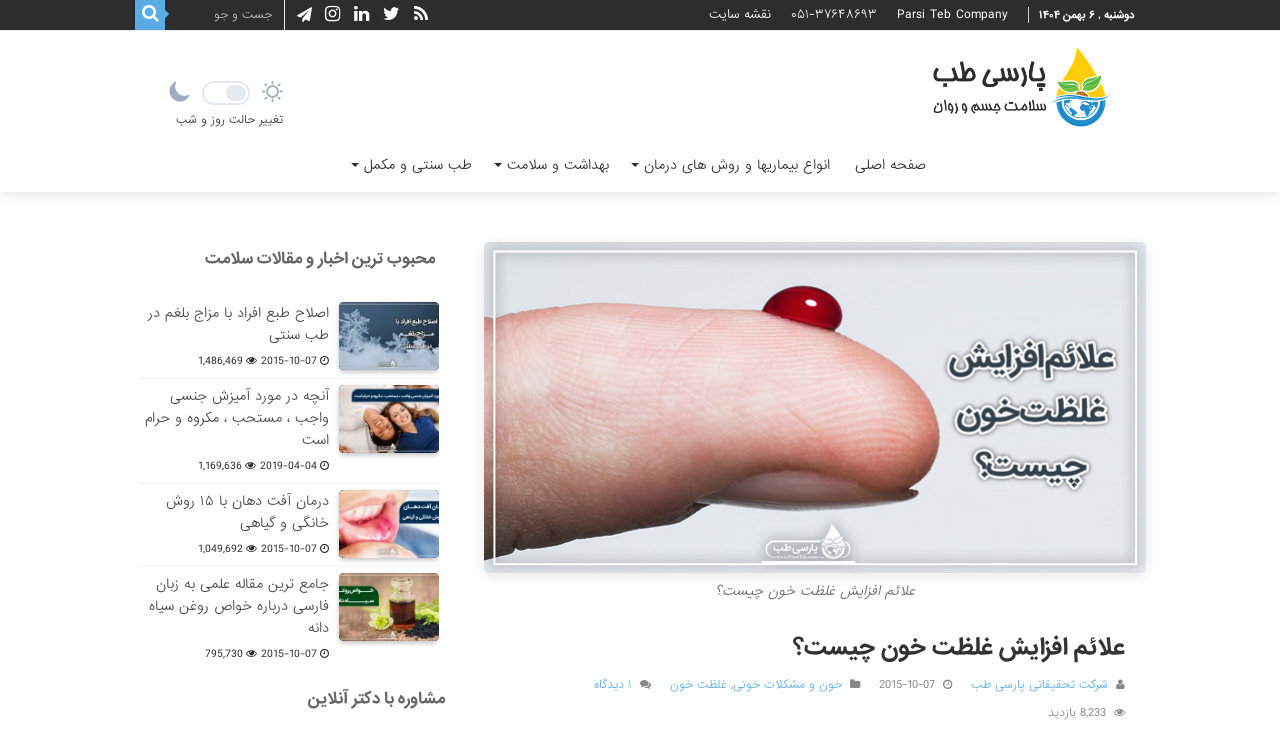

--- FILE ---
content_type: text/html; charset=UTF-8
request_url: https://fa.parsiteb.com/%D8%B9%D9%84%D8%A7%D8%A6%D9%85-%D8%A7%D9%81%D8%B2%D8%A7%DB%8C%D8%B4-%D8%BA%D9%84%D8%B8%D8%AA-%D8%AE%D9%88%D9%86-%DA%86%D9%8A%D8%B3%D8%AA%D8%9F/
body_size: 35303
content:
<!DOCTYPE html>
<html dir="rtl" lang="fa-IR" prefix="og: http://ogp.me/ns#">
<head>
<meta charset="UTF-8" />
<link rel="profile" href="https://gmpg.org/xfn/11" />
<link rel="pingback" href="https://fa.parsiteb.com/xmlrpc.php" />
<meta property="og:title" content="علائم افزایش غلظت خون چیست؟ - پارسی طب"/>
<meta property="og:type" content="article"/>
<meta property="og:description" content="علائم افزایش غلظت خون: یک فوق تخصص خون گفت: افزایش تعداد گلبول‌های قرمز در واحد حجم را اصطلاحا غلظت"/>
<meta property="og:url" content="https://fa.parsiteb.com/%d8%b9%d9%84%d8%a7%d8%a6%d9%85-%d8%a7%d9%81%d8%b2%d8%a7%db%8c%d8%b4-%d8%ba%d9%84%d8%b8%d8%aa-%d8%ae%d9%88%d9%86-%da%86%d9%8a%d8%b3%d8%aa%d8%9f/"/>
<meta property="og:site_name" content="پارسی طب"/>
<meta property="og:image" content="https://fa.parsiteb.com/wp-content/uploads/2015/10/پارسی_طب-مشکلات_خونی-علائم_افزایش_غلظت_خون.jpg" />
<meta name='robots' content='index, follow, max-image-preview:large, max-snippet:-1, max-video-preview:-1' />

	<!-- This site is optimized with the Yoast SEO Premium plugin v19.4 (Yoast SEO v19.13) - https://yoast.com/wordpress/plugins/seo/ -->
	<title>علائم افزایش غلظت خون چيست؟ - پارسی طب</title>
	<meta name="description" content="علائم افزایش غلظت خون: يك فوق تخصص گفت: افزايش تعداد گلبول‌هاي قرمز در واحد حجم را اصطلاحا غلظت خون مي‌‌گويند در این حالت تعداد" />
	<link rel="canonical" href="https://fa.parsiteb.com/علائم-افزایش-غلظت-خون-چيست؟/" />
	<meta property="og:locale" content="fa_IR" />
	<meta property="og:type" content="article" />
	<meta property="og:title" content="علائم افزایش غلظت خون چيست؟" />
	<meta property="og:description" content="علائم افزایش غلظت خون: يك فوق تخصص گفت: افزايش تعداد گلبول‌هاي قرمز در واحد حجم را اصطلاحا غلظت خون مي‌‌گويند در این حالت تعداد" />
	<meta property="og:url" content="https://fa.parsiteb.com/علائم-افزایش-غلظت-خون-چيست؟/" />
	<meta property="og:site_name" content="پارسی طب" />
	<meta property="article:published_time" content="2015-10-07T12:39:21+00:00" />
	<meta property="article:modified_time" content="2020-12-27T06:47:27+00:00" />
	<meta property="og:image" content="https://fa.parsiteb.com/wp-content/uploads/2015/10/پارسی_طب-مشکلات_خونی-علائم_افزایش_غلظت_خون.jpg" />
	<meta property="og:image:width" content="660" />
	<meta property="og:image:height" content="330" />
	<meta property="og:image:type" content="image/jpeg" />
	<meta name="author" content="شرکت تحقیقاتی پارسی طب" />
	<meta name="twitter:label1" content="نوشته‌شده بدست" />
	<meta name="twitter:data1" content="شرکت تحقیقاتی پارسی طب" />
	<script type="application/ld+json" class="yoast-schema-graph">{"@context":"https://schema.org","@graph":[{"@type":"Article","@id":"https://fa.parsiteb.com/%d8%b9%d9%84%d8%a7%d8%a6%d9%85-%d8%a7%d9%81%d8%b2%d8%a7%db%8c%d8%b4-%d8%ba%d9%84%d8%b8%d8%aa-%d8%ae%d9%88%d9%86-%da%86%d9%8a%d8%b3%d8%aa%d8%9f/#article","isPartOf":{"@id":"https://fa.parsiteb.com/%d8%b9%d9%84%d8%a7%d8%a6%d9%85-%d8%a7%d9%81%d8%b2%d8%a7%db%8c%d8%b4-%d8%ba%d9%84%d8%b8%d8%aa-%d8%ae%d9%88%d9%86-%da%86%d9%8a%d8%b3%d8%aa%d8%9f/"},"author":{"name":"شرکت تحقیقاتی پارسی طب","@id":"https://fa.parsiteb.com/#/schema/person/1d9d6121822d715eb98fe9cda8b5ebf3"},"headline":"علائم افزایش غلظت خون چیست؟","datePublished":"2015-10-07T12:39:21+00:00","dateModified":"2020-12-27T06:47:27+00:00","mainEntityOfPage":{"@id":"https://fa.parsiteb.com/%d8%b9%d9%84%d8%a7%d8%a6%d9%85-%d8%a7%d9%81%d8%b2%d8%a7%db%8c%d8%b4-%d8%ba%d9%84%d8%b8%d8%aa-%d8%ae%d9%88%d9%86-%da%86%d9%8a%d8%b3%d8%aa%d8%9f/"},"wordCount":3,"commentCount":1,"publisher":{"@id":"https://fa.parsiteb.com/#organization"},"image":{"@id":"https://fa.parsiteb.com/%d8%b9%d9%84%d8%a7%d8%a6%d9%85-%d8%a7%d9%81%d8%b2%d8%a7%db%8c%d8%b4-%d8%ba%d9%84%d8%b8%d8%aa-%d8%ae%d9%88%d9%86-%da%86%d9%8a%d8%b3%d8%aa%d8%9f/#primaryimage"},"thumbnailUrl":"https://fa.parsiteb.com/wp-content/uploads/2015/10/پارسی_طب-مشکلات_خونی-علائم_افزایش_غلظت_خون.jpg","keywords":["انواع بیماری های خون"],"articleSection":["خون و مشکلات خونی","غلظت خون"],"inLanguage":"fa-IR","potentialAction":[{"@type":"CommentAction","name":"Comment","target":["https://fa.parsiteb.com/%d8%b9%d9%84%d8%a7%d8%a6%d9%85-%d8%a7%d9%81%d8%b2%d8%a7%db%8c%d8%b4-%d8%ba%d9%84%d8%b8%d8%aa-%d8%ae%d9%88%d9%86-%da%86%d9%8a%d8%b3%d8%aa%d8%9f/#respond"]}]},{"@type":"WebPage","@id":"https://fa.parsiteb.com/%d8%b9%d9%84%d8%a7%d8%a6%d9%85-%d8%a7%d9%81%d8%b2%d8%a7%db%8c%d8%b4-%d8%ba%d9%84%d8%b8%d8%aa-%d8%ae%d9%88%d9%86-%da%86%d9%8a%d8%b3%d8%aa%d8%9f/","url":"https://fa.parsiteb.com/%d8%b9%d9%84%d8%a7%d8%a6%d9%85-%d8%a7%d9%81%d8%b2%d8%a7%db%8c%d8%b4-%d8%ba%d9%84%d8%b8%d8%aa-%d8%ae%d9%88%d9%86-%da%86%d9%8a%d8%b3%d8%aa%d8%9f/","name":"علائم افزایش غلظت خون چيست؟ - پارسی طب","isPartOf":{"@id":"https://fa.parsiteb.com/#website"},"primaryImageOfPage":{"@id":"https://fa.parsiteb.com/%d8%b9%d9%84%d8%a7%d8%a6%d9%85-%d8%a7%d9%81%d8%b2%d8%a7%db%8c%d8%b4-%d8%ba%d9%84%d8%b8%d8%aa-%d8%ae%d9%88%d9%86-%da%86%d9%8a%d8%b3%d8%aa%d8%9f/#primaryimage"},"image":{"@id":"https://fa.parsiteb.com/%d8%b9%d9%84%d8%a7%d8%a6%d9%85-%d8%a7%d9%81%d8%b2%d8%a7%db%8c%d8%b4-%d8%ba%d9%84%d8%b8%d8%aa-%d8%ae%d9%88%d9%86-%da%86%d9%8a%d8%b3%d8%aa%d8%9f/#primaryimage"},"thumbnailUrl":"https://fa.parsiteb.com/wp-content/uploads/2015/10/پارسی_طب-مشکلات_خونی-علائم_افزایش_غلظت_خون.jpg","datePublished":"2015-10-07T12:39:21+00:00","dateModified":"2020-12-27T06:47:27+00:00","description":"علائم افزایش غلظت خون: يك فوق تخصص گفت: افزايش تعداد گلبول‌هاي قرمز در واحد حجم را اصطلاحا غلظت خون مي‌‌گويند در این حالت تعداد","breadcrumb":{"@id":"https://fa.parsiteb.com/%d8%b9%d9%84%d8%a7%d8%a6%d9%85-%d8%a7%d9%81%d8%b2%d8%a7%db%8c%d8%b4-%d8%ba%d9%84%d8%b8%d8%aa-%d8%ae%d9%88%d9%86-%da%86%d9%8a%d8%b3%d8%aa%d8%9f/#breadcrumb"},"inLanguage":"fa-IR","potentialAction":[{"@type":"ReadAction","target":["https://fa.parsiteb.com/%d8%b9%d9%84%d8%a7%d8%a6%d9%85-%d8%a7%d9%81%d8%b2%d8%a7%db%8c%d8%b4-%d8%ba%d9%84%d8%b8%d8%aa-%d8%ae%d9%88%d9%86-%da%86%d9%8a%d8%b3%d8%aa%d8%9f/"]}]},{"@type":"ImageObject","inLanguage":"fa-IR","@id":"https://fa.parsiteb.com/%d8%b9%d9%84%d8%a7%d8%a6%d9%85-%d8%a7%d9%81%d8%b2%d8%a7%db%8c%d8%b4-%d8%ba%d9%84%d8%b8%d8%aa-%d8%ae%d9%88%d9%86-%da%86%d9%8a%d8%b3%d8%aa%d8%9f/#primaryimage","url":"https://fa.parsiteb.com/wp-content/uploads/2015/10/پارسی_طب-مشکلات_خونی-علائم_افزایش_غلظت_خون.jpg","contentUrl":"https://fa.parsiteb.com/wp-content/uploads/2015/10/پارسی_طب-مشکلات_خونی-علائم_افزایش_غلظت_خون.jpg","width":660,"height":330,"caption":"علائم افزایش غلظت خون چيست؟"},{"@type":"BreadcrumbList","@id":"https://fa.parsiteb.com/%d8%b9%d9%84%d8%a7%d8%a6%d9%85-%d8%a7%d9%81%d8%b2%d8%a7%db%8c%d8%b4-%d8%ba%d9%84%d8%b8%d8%aa-%d8%ae%d9%88%d9%86-%da%86%d9%8a%d8%b3%d8%aa%d8%9f/#breadcrumb","itemListElement":[{"@type":"ListItem","position":1,"name":"خانه","item":"https://fa.parsiteb.com/"},{"@type":"ListItem","position":2,"name":"علائم افزایش غلظت خون چیست؟"}]},{"@type":"WebSite","@id":"https://fa.parsiteb.com/#website","url":"https://fa.parsiteb.com/","name":"پارسی طب","description":"مجله سلامت جسم و روان","publisher":{"@id":"https://fa.parsiteb.com/#organization"},"potentialAction":[{"@type":"SearchAction","target":{"@type":"EntryPoint","urlTemplate":"https://fa.parsiteb.com/?s={search_term_string}"},"query-input":"required name=search_term_string"}],"inLanguage":"fa-IR"},{"@type":"Organization","@id":"https://fa.parsiteb.com/#organization","name":"پارسی طب","url":"https://fa.parsiteb.com/","logo":{"@type":"ImageObject","inLanguage":"fa-IR","@id":"https://fa.parsiteb.com/#/schema/logo/image/","url":"https://fa.parsiteb.com/wp-content/uploads/2016/04/fa-logo-retina.jpg","contentUrl":"https://fa.parsiteb.com/wp-content/uploads/2016/04/fa-logo-retina.jpg","width":554,"height":244,"caption":"پارسی طب"},"image":{"@id":"https://fa.parsiteb.com/#/schema/logo/image/"}},{"@type":"Person","@id":"https://fa.parsiteb.com/#/schema/person/1d9d6121822d715eb98fe9cda8b5ebf3","name":"شرکت تحقیقاتی پارسی طب","image":{"@type":"ImageObject","inLanguage":"fa-IR","@id":"https://fa.parsiteb.com/#/schema/person/image/","url":"https://fa.parsiteb.com/wp-content/uploads/2020/05/parsiteb-company-logo-96x96.jpg","contentUrl":"https://fa.parsiteb.com/wp-content/uploads/2020/05/parsiteb-company-logo-96x96.jpg","caption":"شرکت تحقیقاتی پارسی طب"},"description":"شرکت تحقیقاتی پارسی طب از سال ۱۳۹۱ با هدف تولید و فرآوری داروهای گیاهی و طبیعی فعالیت خود را آغاز نموده است. از مهمترین اهداف این شرکت، تشخیص صحیح بیماری ها و حفاظت از مردم در برابر انواع مختلف بیماری های رایج با استفاده از سیستم مشاوره پزشکی و داروهای گیاهی تولیدی این شرکت می باشد و ضمن پذیرش مسئولیت های اجتماعی خود در چارچوب مدیریتی متکی بر اخلاق، در پی ایجاد الگویی با هدف تولید و عرضه محصولاتی گیاهی در راستای ارتقای سلامت جامعه می باشد.","sameAs":["https://parsiteb.com","https://www.instagram.com/parsitebco/","https://www.linkedin.com/company/parsiteb/","https://twitter.com/parsitebco"],"url":"https://fa.parsiteb.com/author/parsi-teb-company/"}]}</script>
	<!-- / Yoast SEO Premium plugin. -->


<link rel="alternate" type="application/rss+xml" title="پارسی طب &raquo; خوراک" href="https://fa.parsiteb.com/feed/" />
<link rel="alternate" type="application/rss+xml" title="پارسی طب &raquo; خوراک دیدگاه‌ها" href="https://fa.parsiteb.com/comments/feed/" />
<link rel="alternate" type="application/rss+xml" title="پارسی طب &raquo; علائم افزایش غلظت خون چیست؟ خوراک دیدگاه‌ها" href="https://fa.parsiteb.com/%d8%b9%d9%84%d8%a7%d8%a6%d9%85-%d8%a7%d9%81%d8%b2%d8%a7%db%8c%d8%b4-%d8%ba%d9%84%d8%b8%d8%aa-%d8%ae%d9%88%d9%86-%da%86%d9%8a%d8%b3%d8%aa%d8%9f/feed/" />
<script type="text/javascript">
window._wpemojiSettings = {"baseUrl":"https:\/\/s.w.org\/images\/core\/emoji\/14.0.0\/72x72\/","ext":".png","svgUrl":"https:\/\/s.w.org\/images\/core\/emoji\/14.0.0\/svg\/","svgExt":".svg","source":{"concatemoji":"https:\/\/fa.parsiteb.com\/wp-includes\/js\/wp-emoji-release.min.js"}};
/*! This file is auto-generated */
!function(e,a,t){var n,r,o,i=a.createElement("canvas"),p=i.getContext&&i.getContext("2d");function s(e,t){var a=String.fromCharCode,e=(p.clearRect(0,0,i.width,i.height),p.fillText(a.apply(this,e),0,0),i.toDataURL());return p.clearRect(0,0,i.width,i.height),p.fillText(a.apply(this,t),0,0),e===i.toDataURL()}function c(e){var t=a.createElement("script");t.src=e,t.defer=t.type="text/javascript",a.getElementsByTagName("head")[0].appendChild(t)}for(o=Array("flag","emoji"),t.supports={everything:!0,everythingExceptFlag:!0},r=0;r<o.length;r++)t.supports[o[r]]=function(e){if(p&&p.fillText)switch(p.textBaseline="top",p.font="600 32px Arial",e){case"flag":return s([127987,65039,8205,9895,65039],[127987,65039,8203,9895,65039])?!1:!s([55356,56826,55356,56819],[55356,56826,8203,55356,56819])&&!s([55356,57332,56128,56423,56128,56418,56128,56421,56128,56430,56128,56423,56128,56447],[55356,57332,8203,56128,56423,8203,56128,56418,8203,56128,56421,8203,56128,56430,8203,56128,56423,8203,56128,56447]);case"emoji":return!s([129777,127995,8205,129778,127999],[129777,127995,8203,129778,127999])}return!1}(o[r]),t.supports.everything=t.supports.everything&&t.supports[o[r]],"flag"!==o[r]&&(t.supports.everythingExceptFlag=t.supports.everythingExceptFlag&&t.supports[o[r]]);t.supports.everythingExceptFlag=t.supports.everythingExceptFlag&&!t.supports.flag,t.DOMReady=!1,t.readyCallback=function(){t.DOMReady=!0},t.supports.everything||(n=function(){t.readyCallback()},a.addEventListener?(a.addEventListener("DOMContentLoaded",n,!1),e.addEventListener("load",n,!1)):(e.attachEvent("onload",n),a.attachEvent("onreadystatechange",function(){"complete"===a.readyState&&t.readyCallback()})),(e=t.source||{}).concatemoji?c(e.concatemoji):e.wpemoji&&e.twemoji&&(c(e.twemoji),c(e.wpemoji)))}(window,document,window._wpemojiSettings);
</script>
<style type="text/css">
img.wp-smiley,
img.emoji {
	display: inline !important;
	border: none !important;
	box-shadow: none !important;
	height: 1em !important;
	width: 1em !important;
	margin: 0 0.07em !important;
	vertical-align: -0.1em !important;
	background: none !important;
	padding: 0 !important;
}
</style>
	<link rel='stylesheet' id='twb-open-sans-css' href='https://fonts.googleapis.com/css?family=Open+Sans%3A300%2C400%2C500%2C600%2C700%2C800&#038;display=swap' type='text/css' media='all' />
<link rel='stylesheet' id='twb-global-css' href='https://fa.parsiteb.com/wp-content/plugins/photo-gallery/booster/assets/css/global.css' type='text/css' media='all' />
<link rel='stylesheet' id='dashicons-css' href='https://fa.parsiteb.com/wp-includes/css/dashicons.min.css' type='text/css' media='all' />
<link rel='stylesheet' id='thickbox-css' href='https://fa.parsiteb.com/wp-includes/js/thickbox/thickbox.css' type='text/css' media='all' />
<link rel='stylesheet' id='wp-block-library-rtl-css' href='https://fa.parsiteb.com/wp-includes/css/dist/block-library/style-rtl.min.css' type='text/css' media='all' />
<link rel='stylesheet' id='classic-theme-styles-css' href='https://fa.parsiteb.com/wp-includes/css/classic-themes.min.css' type='text/css' media='all' />
<style id='global-styles-inline-css' type='text/css'>
body{--wp--preset--color--black: #000000;--wp--preset--color--cyan-bluish-gray: #abb8c3;--wp--preset--color--white: #ffffff;--wp--preset--color--pale-pink: #f78da7;--wp--preset--color--vivid-red: #cf2e2e;--wp--preset--color--luminous-vivid-orange: #ff6900;--wp--preset--color--luminous-vivid-amber: #fcb900;--wp--preset--color--light-green-cyan: #7bdcb5;--wp--preset--color--vivid-green-cyan: #00d084;--wp--preset--color--pale-cyan-blue: #8ed1fc;--wp--preset--color--vivid-cyan-blue: #0693e3;--wp--preset--color--vivid-purple: #9b51e0;--wp--preset--gradient--vivid-cyan-blue-to-vivid-purple: linear-gradient(135deg,rgba(6,147,227,1) 0%,rgb(155,81,224) 100%);--wp--preset--gradient--light-green-cyan-to-vivid-green-cyan: linear-gradient(135deg,rgb(122,220,180) 0%,rgb(0,208,130) 100%);--wp--preset--gradient--luminous-vivid-amber-to-luminous-vivid-orange: linear-gradient(135deg,rgba(252,185,0,1) 0%,rgba(255,105,0,1) 100%);--wp--preset--gradient--luminous-vivid-orange-to-vivid-red: linear-gradient(135deg,rgba(255,105,0,1) 0%,rgb(207,46,46) 100%);--wp--preset--gradient--very-light-gray-to-cyan-bluish-gray: linear-gradient(135deg,rgb(238,238,238) 0%,rgb(169,184,195) 100%);--wp--preset--gradient--cool-to-warm-spectrum: linear-gradient(135deg,rgb(74,234,220) 0%,rgb(151,120,209) 20%,rgb(207,42,186) 40%,rgb(238,44,130) 60%,rgb(251,105,98) 80%,rgb(254,248,76) 100%);--wp--preset--gradient--blush-light-purple: linear-gradient(135deg,rgb(255,206,236) 0%,rgb(152,150,240) 100%);--wp--preset--gradient--blush-bordeaux: linear-gradient(135deg,rgb(254,205,165) 0%,rgb(254,45,45) 50%,rgb(107,0,62) 100%);--wp--preset--gradient--luminous-dusk: linear-gradient(135deg,rgb(255,203,112) 0%,rgb(199,81,192) 50%,rgb(65,88,208) 100%);--wp--preset--gradient--pale-ocean: linear-gradient(135deg,rgb(255,245,203) 0%,rgb(182,227,212) 50%,rgb(51,167,181) 100%);--wp--preset--gradient--electric-grass: linear-gradient(135deg,rgb(202,248,128) 0%,rgb(113,206,126) 100%);--wp--preset--gradient--midnight: linear-gradient(135deg,rgb(2,3,129) 0%,rgb(40,116,252) 100%);--wp--preset--duotone--dark-grayscale: url('#wp-duotone-dark-grayscale');--wp--preset--duotone--grayscale: url('#wp-duotone-grayscale');--wp--preset--duotone--purple-yellow: url('#wp-duotone-purple-yellow');--wp--preset--duotone--blue-red: url('#wp-duotone-blue-red');--wp--preset--duotone--midnight: url('#wp-duotone-midnight');--wp--preset--duotone--magenta-yellow: url('#wp-duotone-magenta-yellow');--wp--preset--duotone--purple-green: url('#wp-duotone-purple-green');--wp--preset--duotone--blue-orange: url('#wp-duotone-blue-orange');--wp--preset--font-size--small: 13px;--wp--preset--font-size--medium: 20px;--wp--preset--font-size--large: 36px;--wp--preset--font-size--x-large: 42px;--wp--preset--spacing--20: 0.44rem;--wp--preset--spacing--30: 0.67rem;--wp--preset--spacing--40: 1rem;--wp--preset--spacing--50: 1.5rem;--wp--preset--spacing--60: 2.25rem;--wp--preset--spacing--70: 3.38rem;--wp--preset--spacing--80: 5.06rem;}:where(.is-layout-flex){gap: 0.5em;}body .is-layout-flow > .alignleft{float: left;margin-inline-start: 0;margin-inline-end: 2em;}body .is-layout-flow > .alignright{float: right;margin-inline-start: 2em;margin-inline-end: 0;}body .is-layout-flow > .aligncenter{margin-left: auto !important;margin-right: auto !important;}body .is-layout-constrained > .alignleft{float: left;margin-inline-start: 0;margin-inline-end: 2em;}body .is-layout-constrained > .alignright{float: right;margin-inline-start: 2em;margin-inline-end: 0;}body .is-layout-constrained > .aligncenter{margin-left: auto !important;margin-right: auto !important;}body .is-layout-constrained > :where(:not(.alignleft):not(.alignright):not(.alignfull)){max-width: var(--wp--style--global--content-size);margin-left: auto !important;margin-right: auto !important;}body .is-layout-constrained > .alignwide{max-width: var(--wp--style--global--wide-size);}body .is-layout-flex{display: flex;}body .is-layout-flex{flex-wrap: wrap;align-items: center;}body .is-layout-flex > *{margin: 0;}:where(.wp-block-columns.is-layout-flex){gap: 2em;}.has-black-color{color: var(--wp--preset--color--black) !important;}.has-cyan-bluish-gray-color{color: var(--wp--preset--color--cyan-bluish-gray) !important;}.has-white-color{color: var(--wp--preset--color--white) !important;}.has-pale-pink-color{color: var(--wp--preset--color--pale-pink) !important;}.has-vivid-red-color{color: var(--wp--preset--color--vivid-red) !important;}.has-luminous-vivid-orange-color{color: var(--wp--preset--color--luminous-vivid-orange) !important;}.has-luminous-vivid-amber-color{color: var(--wp--preset--color--luminous-vivid-amber) !important;}.has-light-green-cyan-color{color: var(--wp--preset--color--light-green-cyan) !important;}.has-vivid-green-cyan-color{color: var(--wp--preset--color--vivid-green-cyan) !important;}.has-pale-cyan-blue-color{color: var(--wp--preset--color--pale-cyan-blue) !important;}.has-vivid-cyan-blue-color{color: var(--wp--preset--color--vivid-cyan-blue) !important;}.has-vivid-purple-color{color: var(--wp--preset--color--vivid-purple) !important;}.has-black-background-color{background-color: var(--wp--preset--color--black) !important;}.has-cyan-bluish-gray-background-color{background-color: var(--wp--preset--color--cyan-bluish-gray) !important;}.has-white-background-color{background-color: var(--wp--preset--color--white) !important;}.has-pale-pink-background-color{background-color: var(--wp--preset--color--pale-pink) !important;}.has-vivid-red-background-color{background-color: var(--wp--preset--color--vivid-red) !important;}.has-luminous-vivid-orange-background-color{background-color: var(--wp--preset--color--luminous-vivid-orange) !important;}.has-luminous-vivid-amber-background-color{background-color: var(--wp--preset--color--luminous-vivid-amber) !important;}.has-light-green-cyan-background-color{background-color: var(--wp--preset--color--light-green-cyan) !important;}.has-vivid-green-cyan-background-color{background-color: var(--wp--preset--color--vivid-green-cyan) !important;}.has-pale-cyan-blue-background-color{background-color: var(--wp--preset--color--pale-cyan-blue) !important;}.has-vivid-cyan-blue-background-color{background-color: var(--wp--preset--color--vivid-cyan-blue) !important;}.has-vivid-purple-background-color{background-color: var(--wp--preset--color--vivid-purple) !important;}.has-black-border-color{border-color: var(--wp--preset--color--black) !important;}.has-cyan-bluish-gray-border-color{border-color: var(--wp--preset--color--cyan-bluish-gray) !important;}.has-white-border-color{border-color: var(--wp--preset--color--white) !important;}.has-pale-pink-border-color{border-color: var(--wp--preset--color--pale-pink) !important;}.has-vivid-red-border-color{border-color: var(--wp--preset--color--vivid-red) !important;}.has-luminous-vivid-orange-border-color{border-color: var(--wp--preset--color--luminous-vivid-orange) !important;}.has-luminous-vivid-amber-border-color{border-color: var(--wp--preset--color--luminous-vivid-amber) !important;}.has-light-green-cyan-border-color{border-color: var(--wp--preset--color--light-green-cyan) !important;}.has-vivid-green-cyan-border-color{border-color: var(--wp--preset--color--vivid-green-cyan) !important;}.has-pale-cyan-blue-border-color{border-color: var(--wp--preset--color--pale-cyan-blue) !important;}.has-vivid-cyan-blue-border-color{border-color: var(--wp--preset--color--vivid-cyan-blue) !important;}.has-vivid-purple-border-color{border-color: var(--wp--preset--color--vivid-purple) !important;}.has-vivid-cyan-blue-to-vivid-purple-gradient-background{background: var(--wp--preset--gradient--vivid-cyan-blue-to-vivid-purple) !important;}.has-light-green-cyan-to-vivid-green-cyan-gradient-background{background: var(--wp--preset--gradient--light-green-cyan-to-vivid-green-cyan) !important;}.has-luminous-vivid-amber-to-luminous-vivid-orange-gradient-background{background: var(--wp--preset--gradient--luminous-vivid-amber-to-luminous-vivid-orange) !important;}.has-luminous-vivid-orange-to-vivid-red-gradient-background{background: var(--wp--preset--gradient--luminous-vivid-orange-to-vivid-red) !important;}.has-very-light-gray-to-cyan-bluish-gray-gradient-background{background: var(--wp--preset--gradient--very-light-gray-to-cyan-bluish-gray) !important;}.has-cool-to-warm-spectrum-gradient-background{background: var(--wp--preset--gradient--cool-to-warm-spectrum) !important;}.has-blush-light-purple-gradient-background{background: var(--wp--preset--gradient--blush-light-purple) !important;}.has-blush-bordeaux-gradient-background{background: var(--wp--preset--gradient--blush-bordeaux) !important;}.has-luminous-dusk-gradient-background{background: var(--wp--preset--gradient--luminous-dusk) !important;}.has-pale-ocean-gradient-background{background: var(--wp--preset--gradient--pale-ocean) !important;}.has-electric-grass-gradient-background{background: var(--wp--preset--gradient--electric-grass) !important;}.has-midnight-gradient-background{background: var(--wp--preset--gradient--midnight) !important;}.has-small-font-size{font-size: var(--wp--preset--font-size--small) !important;}.has-medium-font-size{font-size: var(--wp--preset--font-size--medium) !important;}.has-large-font-size{font-size: var(--wp--preset--font-size--large) !important;}.has-x-large-font-size{font-size: var(--wp--preset--font-size--x-large) !important;}
.wp-block-navigation a:where(:not(.wp-element-button)){color: inherit;}
:where(.wp-block-columns.is-layout-flex){gap: 2em;}
.wp-block-pullquote{font-size: 1.5em;line-height: 1.6;}
</style>
<link rel='stylesheet' id='bwg_fonts-css' href='https://fa.parsiteb.com/wp-content/plugins/photo-gallery/css/bwg-fonts/fonts.css' type='text/css' media='all' />
<link rel='stylesheet' id='sumoselect-css' href='https://fa.parsiteb.com/wp-content/plugins/photo-gallery/css/sumoselect.min.css' type='text/css' media='all' />
<link rel='stylesheet' id='mCustomScrollbar-css' href='https://fa.parsiteb.com/wp-content/plugins/photo-gallery/css/jquery.mCustomScrollbar.min.css' type='text/css' media='all' />
<link rel='stylesheet' id='bwg_frontend-css' href='https://fa.parsiteb.com/wp-content/plugins/photo-gallery/css/styles.min.css' type='text/css' media='all' />
<link rel='stylesheet' id='toc-screen-css' href='https://fa.parsiteb.com/wp-content/plugins/table-of-contents-plus/screen.min.css' type='text/css' media='all' />
<link rel='stylesheet' id='widgetopts-styles-css' href='https://fa.parsiteb.com/wp-content/plugins/widget-options/assets/css/widget-options.css' type='text/css' media='all' />
<link rel='stylesheet' id='wp-night-mode-css' href='https://fa.parsiteb.com/wp-content/plugins/wp-night-mode/public/css/wp-night-mode-public-rtl.css' type='text/css' media='all' />
<link rel='stylesheet' id='chld_thm_cfg_parent-css' href='https://fa.parsiteb.com/wp-content/themes/sahifa/style.css' type='text/css' media='all' />
<link rel='stylesheet' id='tie-style-css' href='https://fa.parsiteb.com/wp-content/themes/sahifa-child/style.css' type='text/css' media='all' />
<link rel='stylesheet' id='tie-ilightbox-skin-css' href='https://fa.parsiteb.com/wp-content/themes/sahifa/css/ilightbox/dark-skin/skin.css' type='text/css' media='all' />
<link rel='stylesheet' id='tablepress-default-css' href='https://fa.parsiteb.com/wp-content/plugins/tablepress/css/build/default-rtl.css' type='text/css' media='all' />
<link rel='stylesheet' id='jquery-lazyloadxt-spinner-css-css' href='//fa.parsiteb.com/wp-content/plugins/a3-lazy-load/assets/css/jquery.lazyloadxt.spinner.css' type='text/css' media='all' />
<link rel='stylesheet' id='a3a3_lazy_load-css' href='//fa.parsiteb.com/wp-content/uploads/sass/a3_lazy_load.min.css' type='text/css' media='all' />
<link rel='stylesheet' id='slidedeck-css' href='https://fa.parsiteb.com/wp-content/plugins/slidedeck3/css/slidedeck.css' type='text/css' media='screen' />
<script type="text/javascript">
window.slideDeck2Version = "4.5.2";
window.slideDeck2Distribution = "lite";
</script>
<script type='text/javascript' src='https://fa.parsiteb.com/wp-includes/js/jquery/jquery.min.js' id='jquery-core-js'></script>
<script type='text/javascript' src='https://fa.parsiteb.com/wp-includes/js/jquery/jquery-migrate.min.js' id='jquery-migrate-js'></script>
<script type='text/javascript' src='https://fa.parsiteb.com/wp-content/plugins/photo-gallery/booster/assets/js/circle-progress.js' id='twb-circle-js'></script>
<script type='text/javascript' id='twb-global-js-extra'>
/* <![CDATA[ */
var twb = {"nonce":"81984fb634","ajax_url":"https:\/\/fa.parsiteb.com\/wp-admin\/admin-ajax.php","plugin_url":"https:\/\/fa.parsiteb.com\/wp-content\/plugins\/photo-gallery\/booster","href":"https:\/\/fa.parsiteb.com\/wp-admin\/admin.php?page=twb_photo-gallery"};
var twb = {"nonce":"81984fb634","ajax_url":"https:\/\/fa.parsiteb.com\/wp-admin\/admin-ajax.php","plugin_url":"https:\/\/fa.parsiteb.com\/wp-content\/plugins\/photo-gallery\/booster","href":"https:\/\/fa.parsiteb.com\/wp-admin\/admin.php?page=twb_photo-gallery"};
/* ]]> */
</script>
<script type='text/javascript' src='https://fa.parsiteb.com/wp-content/plugins/photo-gallery/booster/assets/js/global.js' id='twb-global-js'></script>
<script type='text/javascript' src='https://fa.parsiteb.com/wp-content/plugins/photo-gallery/js/jquery.sumoselect.min.js' id='sumoselect-js'></script>
<script type='text/javascript' src='https://fa.parsiteb.com/wp-content/plugins/photo-gallery/js/jquery.mobile.min.js' id='jquery-mobile-js'></script>
<script type='text/javascript' src='https://fa.parsiteb.com/wp-content/plugins/photo-gallery/js/jquery.mCustomScrollbar.concat.min.js' id='mCustomScrollbar-js'></script>
<script type='text/javascript' src='https://fa.parsiteb.com/wp-content/plugins/photo-gallery/js/jquery.fullscreen.min.js' id='jquery-fullscreen-js'></script>
<script type='text/javascript' id='bwg_frontend-js-extra'>
/* <![CDATA[ */
var bwg_objectsL10n = {"bwg_field_required":"field is required.","bwg_mail_validation":"\u0627\u06cc\u0646 \u06cc\u06a9 \u0622\u062f\u0631\u0633 \u0627\u06cc\u0645\u06cc\u0644 \u0645\u0639\u062a\u0628\u0631 \u0646\u06cc\u0633\u062a. ","bwg_search_result":"\u062a\u0635\u0648\u06cc\u0631 \u0645\u0637\u0627\u0628\u0642 \u0628\u0627 \u062c\u0633\u062a\u062c\u0648 \u0634\u0645\u0627 \u0648\u062c\u0648\u062f \u062f\u0627\u0631\u062f.","bwg_select_tag":"Select Tag","bwg_order_by":"Order By","bwg_search":"\u062c\u0633\u062a\u062c\u0648","bwg_show_ecommerce":"Show Ecommerce","bwg_hide_ecommerce":"Hide Ecommerce","bwg_show_comments":"\u0646\u0645\u0627\u06cc\u0634 \u0646\u0638\u0631\u0627\u062a","bwg_hide_comments":"\u0645\u062e\u0641\u06cc \u06a9\u0631\u062f\u0646 \u0646\u0638\u0631\u0627\u062a","bwg_restore":"\u0628\u0627\u0632\u06af\u0631\u062f\u0627\u0646\u062f\u0646","bwg_maximize":"\u0628\u0647 \u062d\u062f\u0627\u06a9\u062b\u0631 \u0631\u0633\u0627\u0646\u062f\u0646","bwg_fullscreen":"\u062a\u0645\u0627\u0645 \u0635\u0641\u062d\u0647","bwg_exit_fullscreen":"\u062e\u0631\u0648\u062c \u0627\u0632 \u062a\u0645\u0627\u0645 \u0635\u0641\u062d\u0647","bwg_search_tag":"SEARCH...","bwg_tag_no_match":"No tags found","bwg_all_tags_selected":"All tags selected","bwg_tags_selected":"tags selected","play":"\u0628\u0627\u0632\u06cc","pause":"\u0645\u06a9\u062b","is_pro":"","bwg_play":"\u0628\u0627\u0632\u06cc","bwg_pause":"\u0645\u06a9\u062b","bwg_hide_info":"\u0645\u062e\u0641\u06cc \u06a9\u0631\u062f\u0646 \u0627\u0637\u0644\u0627\u0639\u0627\u062a","bwg_show_info":"\u0646\u0645\u0627\u06cc\u0634 \u0627\u0637\u0644\u0627\u0639\u0627\u062a","bwg_hide_rating":"\u0645\u062e\u0641\u06cc \u06a9\u0631\u062f\u0646 \u0627\u0645\u062a\u06cc\u0627\u0632","bwg_show_rating":"\u0646\u0645\u0627\u06cc\u0634 \u0627\u0645\u062a\u06cc\u0627\u0632","ok":"Ok","cancel":"Cancel","select_all":"Select all","lazy_load":"0","lazy_loader":"https:\/\/fa.parsiteb.com\/wp-content\/plugins\/photo-gallery\/images\/ajax_loader.png","front_ajax":"0","bwg_tag_see_all":"see all tags","bwg_tag_see_less":"see less tags"};
/* ]]> */
</script>
<script type='text/javascript' src='https://fa.parsiteb.com/wp-content/plugins/photo-gallery/js/scripts.min.js' id='bwg_frontend-js'></script>
<script type='text/javascript' id='wp-night-mode-js-extra'>
/* <![CDATA[ */
var wpnmObject = {"button_html":"<div class=\"wpnm-button style-5\">\n                            <div class=\"wpnm-button-sun\">\n                                <svg xmlns=\"http:\/\/www.w3.org\/2000\/svg\" xmlns:xlink=\"http:\/\/www.w3.org\/1999\/xlink\" version=\"1.1\" id=\"dayIcon\" x=\"0px\" y=\"0px\" viewBox=\"0 0 35 35\" style=\"enable-background:new 0 0 35 35;\" xml:space=\"preserve\">\n                                    <g id=\"Sun\">\n                                        <g>\n                                            <path style=\"fill-rule:evenodd;clip-rule:evenodd;\" d=\"M6,17.5C6,16.672,5.328,16,4.5,16h-3C0.672,16,0,16.672,0,17.5    S0.672,19,1.5,19h3C5.328,19,6,18.328,6,17.5z M7.5,26c-0.414,0-0.789,0.168-1.061,0.439l-2,2C4.168,28.711,4,29.086,4,29.5    C4,30.328,4.671,31,5.5,31c0.414,0,0.789-0.168,1.06-0.44l2-2C8.832,28.289,9,27.914,9,27.5C9,26.672,8.329,26,7.5,26z M17.5,6    C18.329,6,19,5.328,19,4.5v-3C19,0.672,18.329,0,17.5,0S16,0.672,16,1.5v3C16,5.328,16.671,6,17.5,6z M27.5,9    c0.414,0,0.789-0.168,1.06-0.439l2-2C30.832,6.289,31,5.914,31,5.5C31,4.672,30.329,4,29.5,4c-0.414,0-0.789,0.168-1.061,0.44    l-2,2C26.168,6.711,26,7.086,26,7.5C26,8.328,26.671,9,27.5,9z M6.439,8.561C6.711,8.832,7.086,9,7.5,9C8.328,9,9,8.328,9,7.5    c0-0.414-0.168-0.789-0.439-1.061l-2-2C6.289,4.168,5.914,4,5.5,4C4.672,4,4,4.672,4,5.5c0,0.414,0.168,0.789,0.439,1.06    L6.439,8.561z M33.5,16h-3c-0.828,0-1.5,0.672-1.5,1.5s0.672,1.5,1.5,1.5h3c0.828,0,1.5-0.672,1.5-1.5S34.328,16,33.5,16z     M28.561,26.439C28.289,26.168,27.914,26,27.5,26c-0.828,0-1.5,0.672-1.5,1.5c0,0.414,0.168,0.789,0.439,1.06l2,2    C28.711,30.832,29.086,31,29.5,31c0.828,0,1.5-0.672,1.5-1.5c0-0.414-0.168-0.789-0.439-1.061L28.561,26.439z M17.5,29    c-0.829,0-1.5,0.672-1.5,1.5v3c0,0.828,0.671,1.5,1.5,1.5s1.5-0.672,1.5-1.5v-3C19,29.672,18.329,29,17.5,29z M17.5,7    C11.71,7,7,11.71,7,17.5S11.71,28,17.5,28S28,23.29,28,17.5S23.29,7,17.5,7z M17.5,25c-4.136,0-7.5-3.364-7.5-7.5    c0-4.136,3.364-7.5,7.5-7.5c4.136,0,7.5,3.364,7.5,7.5C25,21.636,21.636,25,17.5,25z\"><\/path>\n                                        <\/g>\n                                    <\/g>\n                                <\/svg>\n                            <\/div>\n                            <div class=\"wpnm-button-toggle\"><\/div>\n                            <div class=\"wpnm-button-moon\">\n                                <svg xmlns=\"http:\/\/www.w3.org\/2000\/svg\" xmlns:xlink=\"http:\/\/www.w3.org\/1999\/xlink\" version=\"1.1\" id=\"nightIcon\" x=\"0px\" y=\"0px\" viewBox=\"0 0 100 100\" enable-background=\"new 0 0 100 100\" xml:space=\"preserve\">\n                                <path d=\"M96.76,66.458c-0.853-0.852-2.15-1.064-3.23-0.534c-6.063,2.991-12.858,4.571-19.655,4.571  C62.022,70.495,50.88,65.88,42.5,57.5C29.043,44.043,25.658,23.536,34.076,6.47c0.532-1.08,0.318-2.379-0.534-3.23  c-0.851-0.852-2.15-1.064-3.23-0.534c-4.918,2.427-9.375,5.619-13.246,9.491c-9.447,9.447-14.65,22.008-14.65,35.369  c0,13.36,5.203,25.921,14.65,35.368s22.008,14.65,35.368,14.65c13.361,0,25.921-5.203,35.369-14.65  c3.872-3.871,7.064-8.328,9.491-13.246C97.826,68.608,97.611,67.309,96.76,66.458z\"><\/path>\n                                <\/svg>\n                            <\/div>\n                        <\/div>","default":"","server_time":"1769395283","turn_on_time":"","turn_off_time":""};
/* ]]> */
</script>
<script type='text/javascript' src='https://fa.parsiteb.com/wp-content/plugins/wp-night-mode/public/js/wp-night-mode-public.js' id='wp-night-mode-js'></script>
<link rel="https://api.w.org/" href="https://fa.parsiteb.com/wp-json/" /><link rel="alternate" type="application/json" href="https://fa.parsiteb.com/wp-json/wp/v2/posts/9826" /><link rel="EditURI" type="application/rsd+xml" title="RSD" href="https://fa.parsiteb.com/xmlrpc.php?rsd" />
<link rel="wlwmanifest" type="application/wlwmanifest+xml" href="https://fa.parsiteb.com/wp-includes/wlwmanifest.xml" />
<link rel="stylesheet" href="https://fa.parsiteb.com/wp-content/themes/sahifa/rtl.css" type="text/css" media="screen" /><link rel='shortlink' href='https://fa.parsiteb.com/?p=9826' />
<link rel="alternate" type="application/json+oembed" href="https://fa.parsiteb.com/wp-json/oembed/1.0/embed?url=https%3A%2F%2Ffa.parsiteb.com%2F%25d8%25b9%25d9%2584%25d8%25a7%25d8%25a6%25d9%2585-%25d8%25a7%25d9%2581%25d8%25b2%25d8%25a7%25db%258c%25d8%25b4-%25d8%25ba%25d9%2584%25d8%25b8%25d8%25aa-%25d8%25ae%25d9%2588%25d9%2586-%25da%2586%25d9%258a%25d8%25b3%25d8%25aa%25d8%259f%2F" />
<link rel="alternate" type="text/xml+oembed" href="https://fa.parsiteb.com/wp-json/oembed/1.0/embed?url=https%3A%2F%2Ffa.parsiteb.com%2F%25d8%25b9%25d9%2584%25d8%25a7%25d8%25a6%25d9%2585-%25d8%25a7%25d9%2581%25d8%25b2%25d8%25a7%25db%258c%25d8%25b4-%25d8%25ba%25d9%2584%25d8%25b8%25d8%25aa-%25d8%25ae%25d9%2588%25d9%2586-%25da%2586%25d9%258a%25d8%25b3%25d8%25aa%25d8%259f%2F&#038;format=xml" />
			<style type="text/css">
				 
			.wp-night-mode-slider {
				background-color: ;
			}

			.wp-night-mode-button.active .wp-night-mode-slider {
				background-color: ;
			}

			body.wp-night-mode-on * {
				background: ;
			}

			body.wp-night-mode-on .customize-partial-edit-shortcut button,
			body.wp-night-mode-on .customize-partial-edit-shortcut button svg,
			body.wp-night-mode-on #adminbarsearch,
			body.wp-night-mode-on span.display-name,
			body.wp-night-mode-on span.ab-icon,
			body.wp-night-mode-on span.ab-label {
			    background: transparent;
			}

			body.wp-night-mode-on * {
				color: ;
			}

			body.wp-night-mode-on a {
				color: ;
			}

			body.wp-night-mode-on a:hover,
			body.wp-night-mode-on a:visited,
			body.wp-night-mode-on a:active {
				color: ;
			}
		}				@media (prefers-color-scheme: dark) {
					 
			.wp-night-mode-slider {
				background-color: ;
			}

			.wp-night-mode-button.active .wp-night-mode-slider {
				background-color: ;
			}

			body.wp-night-mode-on * {
				background: ;
			}

			body.wp-night-mode-on .customize-partial-edit-shortcut button,
			body.wp-night-mode-on .customize-partial-edit-shortcut button svg,
			body.wp-night-mode-on #adminbarsearch,
			body.wp-night-mode-on span.display-name,
			body.wp-night-mode-on span.ab-icon,
			body.wp-night-mode-on span.ab-label {
			    background: transparent;
			}

			body.wp-night-mode-on * {
				color: ;
			}

			body.wp-night-mode-on a {
				color: ;
			}

			body.wp-night-mode-on a:hover,
			body.wp-night-mode-on a:visited,
			body.wp-night-mode-on a:active {
				color: ;
			}
		}				}
			</style>
		<!-- Schema optimized by Schema Pro --><script type="application/ld+json">{"@context":"https:\/\/schema.org","@type":"BlogPosting","mainEntityOfPage":{"@type":"WebPage","@id":"https:\/\/fa.parsiteb.com\/%d8%b9%d9%84%d8%a7%d8%a6%d9%85-%d8%a7%d9%81%d8%b2%d8%a7%db%8c%d8%b4-%d8%ba%d9%84%d8%b8%d8%aa-%d8%ae%d9%88%d9%86-%da%86%d9%8a%d8%b3%d8%aa%d8%9f\/"},"headline":"\u0639\u0644\u0627\u0626\u0645 \u0627\u0641\u0632\u0627\u06cc\u0634 \u063a\u0644\u0638\u062a \u062e\u0648\u0646 \u0686\u064a\u0633\u062a\u061f","image":{"@type":"ImageObject","url":"https:\/\/fa.parsiteb.com\/wp-content\/uploads\/2015\/old_pic\/big\/60514475730743.jpg","width":300,"height":300},"datePublished":"2015-10-07T12:39:21","dateModified":"2019-07-06T07:45:39","author":{"@type":"Person","name":"\u0645\u0644\u06cc\u062d\u0647 \u062d\u0627\u062c\u06cc \u062c\u0639\u0641\u0631\u06cc"},"publisher":{"@type":"Organization","name":"\u067e\u0627\u0631\u0633\u06cc \u0637\u0628","logo":{"@type":"ImageObject","url":"https:\/\/fa.parsiteb.com\/wp-content\/uploads\/2020\/04\/parsiteb-logo-company-135x60.png","width":135,"height":60}},"description":"\u0639\u0644\u0627\u0626\u0645 \u0627\u0641\u0632\u0627\u06cc\u0634 \u063a\u0644\u0638\u062a \u062e\u0648\u0646: \u064a\u0643 \u0641\u0648\u0642 \u062a\u062e\u0635\u0635 \u062e\u0648\u0646 \u06af\u0641\u062a: \u0627\u0641\u0632\u0627\u064a\u0634 \u062a\u0639\u062f\u0627\u062f \u06af\u0644\u0628\u0648\u0644\u200c\u0647\u0627\u064a \u0642\u0631\u0645\u0632 \u062f\u0631 \u0648\u0627\u062d\u062f \u062d\u062c\u0645 \u0631\u0627 \u0627\u0635\u0637\u0644\u0627\u062d\u0627 \u063a\u0644\u0638\u062a \u062e\u0648\u0646 \u0645\u064a\u200c\u200c\u06af\u0648\u064a\u0646\u062f \u062f\u0631 \u0627\u06cc\u0646 \u062d\u0627\u0644\u062a \u062a\u0639\u062f\u0627\u062f \u0647\u0645\u0648\u06af\u0644\u0648\u0628\u064a\u0646\u200c\u0647\u0627\u064a \u062e\u0648\u0646 \u0641\u0631\u062f \u0628\u064a\u0645\u0627\u0631 \u0628\u064a\u0634\u062a\u0631 \u0627\u0632 \u064a\u0643 \u0641\u0631\u062f \u0639\u0627\u062f\u064a \u0627\u0633\u062a.\n\u0639\u0644\u0644 \u063a\u0644\u0637\u062a \u062e\u0648\u0646\n\u062f\u0643\u062a\u0631 \u0633\u064a\u062f \u0627\u0645\u064a\u0631 \u062d\u0633\u064a\u0646 \u0627\u0645\u0627\u0645\u064a \u062f\u0631 \u06af\u0641\u062a \u0648\u06af\u0648 \u0628\u0627 \u0627\u064a\u0633\u0646\u0627\u060c \u0628\u0627 \u0627\u0634\u0627\u0631\u0647 \u0628\u0647 \u0639\u0644\u0644 \u0645\u062e\u062a\u0644\u0641 \u0628\u064a\u0645\u0627\u0631\u064a \u063a\u0644\u0638\u062a \u062e\u0648\u0646 \u0627\u0638\u0647\u0627\u0631 \u0643\u0631\u062f: \u062f\u0631 \u0628\u0633\u064a\u0627\u0631\u064a \u0627\u0632 \u0645\u0648\u0627\u0631\u062f \u063a\u0644\u0638\u062a \u062e\u0648\u0646 \u062a\u0634\u062e\u064a\u0635 \u062f\u0627\u062f\u0647 \u0634\u062f\u0647\u060c \u0627\u0641\u0632\u0627\u064a\u0634 \u063a\u0644\u0638\u062a \u062e\u0648\u0646 \u0628\u0647 \u0635\u0648\u0631\u062a \u0643\u0627\u0630\u0628 \u0627\u0633\u062a\n\u0628\u0647 \u0627\u064a\u0646 \u0645\u0639\u0646\u0627 \u0643\u0647 \u0645\u064a\u0632\u0627\u0646 \u0647\u0645\u0648\u06af\u0644\u0648\u0628\u064a\u0646 \u062e\u0648\u0646 \u0645\u0646\u0627\u0633\u0628 \u0627\u0633\u062a \u0648\u0644\u064a \u0628\u0647 \u062f\u0644\u0627\u06cc\u0644\u06cc \u0645\u0627\u0646\u0646\u062f \u06a9\u0645 \u0622\u0628\u06cc \u0628\u062f\u0646 \u062f\u0631 \u0622\u0632\u0645\u0627\u064a\u0634 \u0627\u064a\u0646 \u0645\u0642\u062f\u0627\u0631 \u0628\u0627\u0644\u0627 \u0646\u0634\u0627\u0646 \u062f\u0627\u062f\u0647 \u0645\u064a\u200c\u0634\u0648\u062f.\n\u0648\u064a \u0627\u0638\u0647\u0627\u0631 \u062f\u0627\u0634\u062a: \u06cc\u06a9\u06cc \u0627\u0632 \u0639\u0644\u0644 \u0631\u0627\u06cc\u062c \u063a\u0644\u0638\u062a \u062e\u0648\u0646 \u0643\u0627\u0630\u0628 \u0627\u064a\u0646 \u0627\u0633\u062a \u0643\u0647 \u0641\u0631\u062f \u062a\u0645\u0627\u0645 \u0622\u0632\u0645\u0627\u064a\u0634\u200c\u0647\u0627\u06cc \u062e\u0648\u0646\u06cc \u0631\u0627 \u062f\u0631 \u064a\u0643 \u0632\u0645\u0627\u0646 \u0648 \u0628\u0627 \u0647\u0645 \u0627\u0646\u062c\u0627\u0645 \u0645\u064a\u200c\u062f\u0647\u062f \u0648 \u0628\u0631\u0627\u064a \u0627\u0646\u062c\u0627\u0645 \u0622\u0632\u0645\u0627\u064a\u0634\u200c\u0647\u0627\u06cc \u062f\u06cc\u06af\u0631 \u0645\u0627\u0646\u0646\u062f \u0686\u0631\u0628\u06cc \u062e\u0648\u0646 \u0645\u062c\u0628\u0648\u0631 \u0627\u0633\u062a \u0633\u0627\u0639\u062a\u200c\u0647\u0627 \u0646\u0627\u0634\u062a\u0627 \u0628\u0627\u0634\u062f.\n\n\u0645\u064a\u0632\u0627\u0646 \u0647\u0645\u0648\u06af\u0644\u0648\u0628\u064a\u0646 \u062e\u0648\u0646\n\u062f\u06a9\u062a\u0631 \u0627\u0645\u0627\u0645\u06cc \u062f\u0631 \u0645\u0648\u0631\u062f \u062a\u0634\u062e\u06cc\u0635 \u0627\u06cc\u0646 \u0628\u06cc\u0645\u0627\u0631\u06cc \u06af\u0641\u062a: \u0645\u064a\u0632\u0627\u0646 \u0647\u0645\u0648\u06af\u0644\u0648\u0628\u064a\u0646 \u062e\u0648\u0646 \u062f\u0631 \u0632\u0646\u0627\u0646 \u0628\u0627\u064a\u062f \u0628\u064a\u0646 12 \u062a\u0627 14 \u06af\u0631\u0645 \u062f\u0631 \u062f\u0633\u064a \u0644\u064a\u062a\u0631\n\u0648 \u062f\u0631 \u0645\u0631\u062f\u0627\u0646 \u0628\u064a\u0646 14 \u062a\u0627 16 \u06af\u0631\u0645 \u062f\u0631 \u062f\u0633\u064a \u0644\u064a\u062a\u0631 \u0628\u0627\u0634\u062f\n\u0648 \u0627\u06af\u0631 \u0627\u06cc\u0646 \u0639\u062f\u062f \u062f\u0631 \u0632\u0646\u0627\u0646 \u0627\u0632 16 \u0648 \u062f\u0631 \u0645\u0631\u062f\u0627\u0646 \u0627\u0632 18 \u0628\u0627\u0644\u0627\u062a\u0631 \u0628\u0631\u0648\u062f\u060c \u0628\u064a\u0645\u0627\u0631\u064a \u063a\u0644\u0638\u062a \u062e\u0648\u0646 \u0645\u062d\u0633\u0648\u0628 \u0645\u064a\u200c\u0634\u0648\u062f.\n\n\u0628\u0627\u0644\u0627 \u0628\u0648\u062f\u0646 \u0645\u064a\u0632\u0627\u0646 \u0647\u0645\u0648\u06af\u0644\u0648\u0628\u064a\u0646 \u062f\u0631 \u062e\u0648\u0646 \u0645\u0631\u062f\u0627\u0646 \u0646\u0633\u0628\u062a \u0628\u0647 \u0632\u0646\u0627\u0646\n\u0648\u06cc \u062f\u0631\u062e\u0635\u0648\u0635 \u0628\u0627\u0644\u0627 \u0628\u0648\u062f\u0646 \u0645\u064a\u0632\u0627\u0646 \u0647\u0645\u0648\u06af\u0644\u0648\u0628\u064a\u0646 \u062f\u0631 \u062e\u0648\u0646 \u0645\u0631\u062f\u0627\u0646 \u0646\u0633\u0628\u062a \u0628\u0647 \u0632\u0646\u0627\u0646 \u0627\u0638\u0647\u0627\u0631 \u062f\u0627\u0634\u062a: \u0628\u0639\u062f \u0627\u0632 \u0633\u0646 \u0628\u0644\u0648\u063a\u060c \u0648\u062c\u0648\u062f \u0647\u0648\u0631\u0645\u0648\u0646\u200c\u0647\u0627\u064a\u064a \u062f\u0631 \u0645\u0631\u062f\u0627\u0646 \u062a\u062d\u0631\u064a\u0643\u0627\u062a\u064a \u062f\u0631 \u0633\u064a\u0633\u062a\u0645 \u062e\u0648\u0646\u0633\u0627\u0632\u064a \u0628\u062f\u0646 \u0627\u06cc\u062c\u0627\u062f \u0645\u06cc\u200c\u06a9\u0646\u062f \u0643\u0647 \u0645\u0648\u062c\u0628 \u0645\u064a\u200c\u0634\u0648\u062f \u0645\u064a\u0632\u0627\u0646 \u063a\u0644\u0638\u062a \u062e\u0648\u0646 \u062f\u0631 \u0645\u0631\u062f\u0627\u0646 \u062f\u0648 \u06af\u0631\u0645 \u0646\u0633\u0628\u062a \u0628\u0647 \u0632\u0646\u0627\u0646 \u0628\u0627\u0644\u0627\u062a\u0631 \u0631\u0648\u062f.\n\u0631\u064a\u064a\u0633 \u0628\u062e\u0634 \u0627\u0646\u0633\u062a\u064a\u062a\u0648 \u0643\u0627\u0646\u0633\u0631 \u0628\u064a\u0645\u0627\u0631\u0633\u062a\u0627\u0646 \u0627\u0645\u0627\u0645 \u062f\u0631 \u0645\u0648\u0631\u062f \u0639\u0644\u0627\u0626\u0645 \u0628\u0627\u0644\u064a\u0646\u064a \u0627\u064a\u0646 \u0628\u064a\u0645\u0627\u0631\u064a \u0627\u0638\u0647\u0627\u0631 \u062f\u0627\u0634\u062a: \u0627\u0632 \u0639\u0644\u0627\u0626\u0645 \u0628\u0627\u0644\u064a\u0646\u064a \u0628\u064a\u0645\u0627\u0631\u064a \u063a\u0644\u0638\u062a \u062e\u0648\u0646 \u0645\u064a\u200c\u062a\u0648\u0627\u0646 \u0628\u0647 :\n\n\n \t\u0628\u0631\u0627\u0641\u0631\u0648\u062e\u062a\u06af\u064a \u067e\u0648\u0633\u062a \u0635\u0648\u0631\u062a\n \t\u0642\u0631\u0645\u0632\u064a \u0686\u0634\u0645\u200c\u0647\u0627\n \t\u0627\u062e\u062a\u0644\u0627\u0644\u0627\u062a \u0647\u0648\u0634\u064a\u0627\u0631\u064a\u060c\n \t\u0645\u0646\u06af\u064a\n \t\u0633\u0631\u062f\u0631\u062f\n \t\u062e\u0648\u0627\u0628 \u0622\u0644\u0648\u062f\u06af\u064a\n \t\u0648 \u06af\u0632\u06af\u0632 \u062f\u0633\u062a \u0648 \u067e\u0627 \u0627\u0634\u0627\u0631\u0647 \u0643\u0631\u062f.\n\n\u0648\u064a \u062f\u0631 \u0645\u0648\u0631\u062f \u0633\u0646 \u0634\u06cc\u0648\u0639 \u0627\u06cc\u0646 \u0628\u06cc\u0645\u0627\u0631\u06cc \u06af\u0641\u062a: \u063a\u0644\u0638\u062a \u062e\u0648\u0646 \u0643\u0627\u0630\u0628 \u062f\u0631 \u062a\u0645\u0627\u0645 \u0633\u0646\u064a\u0646 \u0648\u062c\u0648\u062f \u062f\u0627\u0631\u062f \u0627\u0645\u0627\n\n\u063a\u0644\u0638\u062a \u062e\u0648\u0646 \u0627\u0648\u0644\u06cc\u0647 \u0648 \u062b\u0627\u0646\u0648\u06cc\u0647\n\u063a\u0644\u0638\u062a \u062e\u0648\u0646 \u0627\u0648\u0644\u064a\u0647 \u0628\u064a\u0634\u062a\u0631 \u062f\u0631 \u0633\u0646\u064a\u0646 \u0645\u064a\u0627\u0646\u0633\u0627\u0644\u064a \u0648\n\u063a\u0644\u0638\u062a \u062e\u0648\u0646 \u062b\u0627\u0646\u0648\u064a\u0647 \u062f\u0631 \u0633\u0646\u064a\u0646 \u0628\u0627\u0644\u0627 \u0628\u0631\u0648\u0632 \u067e\u064a\u062f\u0627 \u0645\u064a\u200c\u0643\u0646\u062f.\n\u0627\u064a\u0646 \u0641\u0648\u0642 \u062a\u062e\u0635\u0635 \u062e\u0648\u0646 \u062f\u0631 \u0645\u0648\u0631\u062f \u0627\u0646\u0648\u0627\u0639 \u0628\u064a\u0645\u0627\u0631\u064a \u063a\u0644\u0638\u062a \u062e\u0648\u0646 \u06af\u0641\u062a: \u200c\u0628\u064a\u0645\u0627\u0631\u064a \u063a\u0644\u0638\u062a \u062e\u0648\u0646 \u062d\u0642\u06cc\u0642\u06cc \u0628\u0647 \u062f\u0648 \u062f\u0633\u062a\u0647 \u0627\u0648\u0644\u064a\u0647 \u0648 \u062b\u0627\u0646\u0648\u064a\u0647 \u062a\u0642\u0633\u064a\u0645 \u0645\u064a\u200c\u0634\u0648\u062f\n\n\u063a\u0644\u0638\u062a \u062e\u0648\u0646 \u0627\u0648\u0644\u064a\u0647:\n\u062a\u0648\u0644\u064a\u062f \u06af\u0644\u0628\u0648\u0644\u200c\u0647\u0627\u064a \u0642\u0631\u0645\u0632 \u062e\u0648\u0646 \u062a\u0648\u0633\u0637 \u0633\u064a\u0633\u062a\u0645 \u062e\u0648\u0646\u0633\u0627\u0632 \u0628\u062f\u0646 \u0628\u0647 \u0635\u0648\u0631\u062a \u062e\u0648\u062f\u0643\u0627\u0631 \u0628\u0627\u0644\u0627\u0633\u062a.\n\n\u063a\u0644\u0638\u062a \u062e\u0648\u0646 \u062b\u0627\u0646\u0648\u064a\u0647:\n\u0633\u064a\u0633\u062a\u0645 \u062e\u0648\u0646\u0633\u0627\u0632 \u0628\u062f\u0646 \u0633\u0627\u0644\u0645 \u0627\u0633\u062a \u0648\u0644\u064a \u0628\u064a\u0645\u0627\u0631\u06cc\u200c\u0647\u0627\u064a\u064a \u0645\u0627\u0646\u0646\u062f \u0628\u064a\u0645\u0627\u0631\u064a\u200c\u0647\u0627\u064a \u0645\u0632\u0645\u0646 \u0631\u064a\u0648\u064a\u060c \u0643\u0644\u064a\u0648\u064a \u0648 \u0642\u0644\u0628\u064a \u0648 \u06cc\u0627 \u062a\u0648\u0645\u0648\u0631\u0647\u0627 \u0648\u062c\u0648\u062f \u062f\u0627\u0631\u062f \u0643\u0647 \u0645\u064a\u200c\u062a\u0648\u0627\u0646\u0646\u062f \u0645\u0648\u062c\u0628 \u0628\u0631\u0648\u0632 \u063a\u0644\u0638\u062a \u062e\u0648\u0646 \u0628\u0627\u0644\u0627 \u0634\u0648\u0646\u062f.\n\n\u063a\u0630\u0627\u064a \u0686\u0631\u0628 \u0628\u0631 \u0628\u064a\u0645\u0627\u0631\u064a \u063a\u0644\u0638\u062a \u062e\u0648\u0646 \u062a\u0627\u062b\u064a\u0631\u064a \u0646\u062f\u0627\u0631\u062f\n\u0631\u064a\u064a\u0633 \u0628\u062e\u0634 \u0627\u0646\u0633\u062a\u064a\u062a\u0648 \u0643\u0627\u0646\u0633\u0631 \u0628\u064a\u0645\u0627\u0631\u0633\u062a\u0627\u0646 \u0627\u0645\u0627\u0645 \u062f\u0631\u062e\u0635\u0648\u0635 \u0639\u062f\u0645 \u062a\u0627\u062b\u064a\u0631\u06af\u0630\u0627\u0631\u064a \u063a\u0630\u0627\u0647\u0627\u064a \u0686\u0631\u0628 \u0628\u0631 \u0627\u064a\u0646 \u0628\u064a\u0645\u0627\u0631\u064a\u060c \u06af\u0641\u062a:\n\u0627\u064a\u0646 \u0628\u064a\u0645\u0627\u0631\u064a \u0628\u0631 \u0627\u062b\u0631 \u062e\u0648\u0631\u062f\u0646 \u063a\u0630\u0627\u0647\u0627\u064a \u0646\u0627\u0633\u0627\u0644\u0645\u060c \u0686\u0631\u0628 \u0648 \u0631\u0648\u063a\u0646 \u0646\u0628\u0627\u062a\u064a \u0645\u0627\u064a\u0639 \u0648 \u062c\u0627\u0645\u062f \u0627\u064a\u062c\u0627\u062f \u0646\u0645\u064a\u200c\u0634\u0648\u062f\n\u0645\u0635\u0631\u0641 \u0645\u064a\u0648\u0647\u200c\u0647\u0627 \u0648 \u064a\u0627 \u0646\u0648\u0634\u064a\u062f\u0646 \u0622\u0628 \u0627\u0646\u0627\u0631 \u0643\u0647 \u062f\u0631 \u0641\u0631\u0647\u0646\u06af \u0645\u0627 \u0628\u0631\u0627\u064a \u0643\u0627\u0647\u0634 \u063a\u0644\u0638\u062a \u062e\u0648\u0646 \u062a\u0648\u0635\u064a\u0647 \u0645\u064a\u200c\u0634\u0648\u062f \u0628\u0631 \u0643\u0627\u0647\u0634 \u0647\u0645\u0648\u06af\u0644\u0648\u0628\u064a\u0646 \u062e\u0648\u0646 \u062a\u0627\u062b\u064a\u0631\u064a \u0646\u062f\u0627\u0631\u062f.\n\n\u0648\u064a \u062f\u0631 \u0627\u062f\u0627\u0645\u0647 \u062a\u0635\u0631\u064a\u062d \u0643\u0631\u062f: \u0627\u063a\u0644\u0628 \u0627\u0641\u0631\u0627\u062f \u0633\u0627\u06a9\u0646 \u062f\u0631 \u0645\u06a9\u0627\u0646\u200c\u0647\u0627\u06cc \u0645\u0631\u062a\u0641\u0639 \u0646\u0638\u06cc\u0631 \u06a9\u0648\u0647\u0633\u062a\u0627\u0646 \u0648 \u06cc\u0627 \u0645\u06a9\u0627\u0646\u200c\u0647\u0627\u064a\u06cc \u0643\u0647 \u0622\u0644\u0648\u062f\u06af\u06cc \u0647\u0648\u0627 \u0632\u064a\u0627\u062f \u0627\u0633\u062a \u0628\u06cc\u0634\u062a\u0631 \u0627\u0632 \u0633\u0627\u06cc\u0631\u06cc\u0646 \u062f\u0686\u0627\u0631 \u0628\u06cc\u0645\u0627\u0631\u06cc \u063a\u0644\u0638\u062a \u062e\u0648\u0646 \u0645\u06cc\u200c\u0634\u0648\u0646\u062f.\n\u0627\u064a\u0646 \u0641\u0648\u0642 \u062a\u062e\u0635\u0635 \u062e\u0648\u0646 \u062f\u0631 \u062e\u0635\u0648\u0635 \u062a\u0627\u062b\u064a\u0631 \u0627\u0633\u062a\u0631\u0633 \u0628\u0631 \u0627\u064a\u0646 \u0628\u064a\u0645\u0627\u0631\u064a \u0627\u0638\u0647\u0627\u0631 \u062f\u0627\u0634\u062a: \u0627\u0633\u062a\u0631\u0633\u060c \u0643\u0627\u0631 \u0648 \u0641\u0639\u0627\u0644\u064a\u062a \u0632\u064a\u0627\u062f \u0628\u0631 \u0631\u0648\u064a \u0628\u064a\u0645\u0627\u0631\u064a \u063a\u0644\u0638\u062a \u062e\u0648\u0646 \u062a\u0627\u062b\u064a\u0631\u064a \u0646\u062f\u0627\u0631\u062f \u0648 \u062a\u0646\u0647\u0627 \u0639\u0627\u0645\u0644 \u0628\u0631\u0648\u0632 \u063a\u0644\u0638\u062a \u062e\u0648\u0646 \u0643\u0627\u0630\u0628 \u0645\u064a \u0634\u0648\u0646\u062f.\n\u0631\u064a\u064a\u0633 \u0628\u062e\u0634 \u0627\u0646\u0633\u062a\u064a\u062a\u0648 \u0643\u0627\u0646\u0633\u0631 \u0628\u064a\u0645\u0627\u0631\u0633\u062a\u0627\u0646 \u0627\u0645\u0627\u0645 \u062f\u0631\u062e\u0635\u0648\u0635 \u0631\u0627\u0647\u200c\u0647\u0627\u064a \u062f\u0631\u0645\u0627\u0646 \u0628\u064a\u0645\u0627\u0631\u064a \u063a\u0644\u0638\u062a \u062e\u0648\u0646 \u060c \u06af\u0641\u062a: \u0628\u0631\u0627\u064a \u062f\u0631\u0645\u0627\u0646 \u063a\u0644\u0638\u062a \u062e\u0648\u0646 \u0643\u0627\u0630\u0628 \u0627\u0632 \u0645\u0627\u064a\u0639\u0627\u062a \u0648 \u062f\u0631 \u063a\u0644\u0638\u062a \u062e\u0648\u0646 \u0627\u0648\u0644\u064a\u0647 \u0627\u0632 \u062e\u0648\u0646\u06af\u064a\u0631\u064a \u0648 \u062f\u0627\u0631\u0648\u0647\u0627 \u0627\u0633\u062a\u0641\u0627\u062f\u0647 \u0645\u064a \u0634\u0648\u062f \u0648 \u062f\u0631 \u0646\u0647\u0627\u064a\u062a \u062f\u0631 \u063a\u0644\u0638\u062a \u062e\u0648\u0646 \u062b\u0627\u0646\u0648\u064a\u0647 \u0628\u0627\u064a\u062f \u0628\u064a\u0645\u0627\u0631\u064a \u0647\u0627\u064a \u0632\u0645\u06cc\u0646\u0647 \u0627\u06cc \u0643\u0647 \u0645\u0648\u062c\u0628 \u0628\u0631\u0648\u0632 \u063a\u0644\u0638\u062a \u062e\u0648\u0646 \u0634\u062f\u0647 \u0627\u0633\u062a\u060c \u0628\u0631\u0637\u0631\u0641 \u0634\u0648\u062f.\n\n\u0645\u0646\u0628\u0639:\u00a0 dari.irib.ir"}</script><!-- / Schema optimized by Schema Pro --><!-- site-navigation-element Schema optimized by Schema Pro --><script type="application/ld+json">{"@context":"https:\/\/schema.org","@graph":[{"@context":"https:\/\/schema.org","@type":"SiteNavigationElement","id":"site-navigation","name":"\u0635\u0641\u062d\u0647 \u0627\u0635\u0644\u06cc","url":"https:\/\/fa.parsiteb.com"},{"@context":"https:\/\/schema.org","@type":"SiteNavigationElement","id":"site-navigation","name":"\u0627\u0646\u0648\u0627\u0639 \u0628\u06cc\u0645\u0627\u0631\u06cc\u0647\u0627 \u0648 \u0631\u0648\u0634 \u0647\u0627\u06cc \u062f\u0631\u0645\u0627\u0646","url":"https:\/\/fa.parsiteb.com\/category\/%d8%a8%db%8c%d9%85%d8%a7%d8%b1%db%8c%d9%87%d8%a7-%d8%b1%d9%88%d8%b4-%d8%af%d8%b1%d9%85%d8%a7%d9%86\/"},{"@context":"https:\/\/schema.org","@type":"SiteNavigationElement","id":"site-navigation","name":"\u0628\u06cc\u0645\u0627\u0631\u06cc \u0647\u0627\u06cc \u0631\u0648\u0627\u0646\u06cc \u0648 \u0631\u0648\u0627\u0646\u0634\u0646\u0627\u0633\u06cc","url":"https:\/\/fa.parsiteb.com\/category\/%d8%a8%db%8c%d9%85%d8%a7%d8%b1%db%8c%d9%87%d8%a7-%d8%b1%d9%88%d8%b4-%d8%af%d8%b1%d9%85%d8%a7%d9%86\/%d8%a8%db%8c%d9%85%d8%a7%d8%b1%db%8c-%d8%b1%d9%88%d8%a7%d9%86%db%8c_%d8%b1%d9%88%d8%a7%d9%86%d8%b4%d9%86%d8%a7%d8%b3%db%8c\/"},{"@context":"https:\/\/schema.org","@type":"SiteNavigationElement","id":"site-navigation","name":"\u0628\u06cc\u0645\u0627\u0631\u06cc\u200c\u0647\u0627\u06cc \u067e\u0648\u0633\u062a \u0648 \u0645\u0648","url":"https:\/\/fa.parsiteb.com\/category\/%d8%a8%db%8c%d9%85%d8%a7%d8%b1%db%8c%d9%87%d8%a7-%d8%b1%d9%88%d8%b4-%d8%af%d8%b1%d9%85%d8%a7%d9%86\/%d8%a8%db%8c%d9%85%d8%a7%d8%b1%db%8c_%d9%be%d9%88%d8%b3%d8%aa_%d9%85%d9%88\/"},{"@context":"https:\/\/schema.org","@type":"SiteNavigationElement","id":"site-navigation","name":"\u0628\u06cc\u0645\u0627\u0631\u06cc\u200c\u0647\u0627\u06cc \u0686\u0634\u0645 \u0648 \u0628\u06cc\u0646\u0627\u06cc\u06cc","url":"https:\/\/fa.parsiteb.com\/category\/%d8%a8%db%8c%d9%85%d8%a7%d8%b1%db%8c%d9%87%d8%a7-%d8%b1%d9%88%d8%b4-%d8%af%d8%b1%d9%85%d8%a7%d9%86\/%d8%a8%db%8c%d9%85%d8%a7%d8%b1%db%8c_%da%86%d8%b4%d9%85\/"},{"@context":"https:\/\/schema.org","@type":"SiteNavigationElement","id":"site-navigation","name":"\u0628\u06cc\u0645\u0627\u0631\u06cc\u200c\u0647\u0627\u06cc \u062f\u0647\u0627\u0646 \u0648 \u062f\u0646\u062f\u0627\u0646","url":"https:\/\/fa.parsiteb.com\/category\/%d8%a8%db%8c%d9%85%d8%a7%d8%b1%db%8c%d9%87%d8%a7-%d8%b1%d9%88%d8%b4-%d8%af%d8%b1%d9%85%d8%a7%d9%86\/%d8%af%d9%87%d8%a7%d9%86-%d9%88-%d8%af%d9%86%d8%af%d8%a7%d9%86\/"},{"@context":"https:\/\/schema.org","@type":"SiteNavigationElement","id":"site-navigation","name":"\u0628\u06cc\u0645\u0627\u0631\u06cc\u200c\u0647\u0627\u06cc \u06af\u0648\u0634 \u0648 \u062d\u0644\u0642 \u0648 \u0628\u06cc\u0646\u06cc","url":"https:\/\/fa.parsiteb.com\/category\/%d8%a8%db%8c%d9%85%d8%a7%d8%b1%db%8c%d9%87%d8%a7-%d8%b1%d9%88%d8%b4-%d8%af%d8%b1%d9%85%d8%a7%d9%86\/%da%af%d9%88%d8%b4_%d8%ad%d9%84%d9%82_%d8%a8%db%8c%d9%86%db%8c\/"},{"@context":"https:\/\/schema.org","@type":"SiteNavigationElement","id":"site-navigation","name":"\u0628\u06cc\u0645\u0627\u0631\u06cc\u200c\u0647\u0627 \u0648 \u0645\u0634\u06a9\u0644\u0627\u062a \u06af\u0648\u0627\u0631\u0634\u06cc","url":"https:\/\/fa.parsiteb.com\/category\/%d8%a8%db%8c%d9%85%d8%a7%d8%b1%db%8c%d9%87%d8%a7-%d8%b1%d9%88%d8%b4-%d8%af%d8%b1%d9%85%d8%a7%d9%86\/%d8%a8%db%8c%d9%85%d8%a7%d8%b1%db%8c-%da%af%d9%88%d8%a7%d8%b1%d8%b4%db%8c\/"},{"@context":"https:\/\/schema.org","@type":"SiteNavigationElement","id":"site-navigation","name":"\u0628\u06cc\u0645\u0627\u0631\u06cc\u200c\u0647\u0627 \u0648 \u0645\u0634\u06a9\u0644\u0627\u062a \u06a9\u0628\u062f\u06cc","url":"https:\/\/fa.parsiteb.com\/category\/%d8%a8%db%8c%d9%85%d8%a7%d8%b1%db%8c%d9%87%d8%a7-%d8%b1%d9%88%d8%b4-%d8%af%d8%b1%d9%85%d8%a7%d9%86\/%d8%a8%db%8c%d9%85%d8%a7%d8%b1%db%8c-%da%a9%d8%a8%d8%af%db%8c\/"},{"@context":"https:\/\/schema.org","@type":"SiteNavigationElement","id":"site-navigation","name":"\u0628\u06cc\u0645\u0627\u0631\u06cc\u200c\u0647\u0627\u06cc \u0642\u0644\u0628 \u0648 \u0639\u0631\u0648\u0642","url":"https:\/\/fa.parsiteb.com\/category\/%d8%a8%db%8c%d9%85%d8%a7%d8%b1%db%8c%d9%87%d8%a7-%d8%b1%d9%88%d8%b4-%d8%af%d8%b1%d9%85%d8%a7%d9%86\/%d9%82%d9%84%d8%a8_%d8%b9%d8%b1%d9%88%d9%82\/"},{"@context":"https:\/\/schema.org","@type":"SiteNavigationElement","id":"site-navigation","name":"\u0628\u06cc\u0645\u0627\u0631\u06cc\u200c\u0647\u0627\u06cc \u0645\u063a\u0632 \u0648 \u0627\u0639\u0635\u0627\u0628","url":"https:\/\/fa.parsiteb.com\/category\/%d8%a8%db%8c%d9%85%d8%a7%d8%b1%db%8c%d9%87%d8%a7-%d8%b1%d9%88%d8%b4-%d8%af%d8%b1%d9%85%d8%a7%d9%86\/%d9%85%d8%ba%d8%b2_%d8%a7%d8%b9%d8%b5%d8%a7%d8%a8\/"},{"@context":"https:\/\/schema.org","@type":"SiteNavigationElement","id":"site-navigation","name":"\u0628\u06cc\u0645\u0627\u0631\u06cc \u0647\u0627\u06cc \u06a9\u0644\u06cc\u0647\u060c \u0645\u062b\u0627\u0646\u0647 \u0648 \u0645\u062c\u0627\u0631\u06cc \u0627\u062f\u0631\u0627\u0631\u06cc","url":"https:\/\/fa.parsiteb.com\/category\/%d8%a8%db%8c%d9%85%d8%a7%d8%b1%db%8c%d9%87%d8%a7-%d8%b1%d9%88%d8%b4-%d8%af%d8%b1%d9%85%d8%a7%d9%86\/%d8%a8%db%8c%d9%85%d8%a7%d8%b1%db%8c-%d9%87%d8%a7%db%8c-%da%a9%d9%84%db%8c%d9%87_%d9%85%d8%ab%d8%a7%d9%86%d9%87_%d9%85%d8%ac%d8%a7%d8%b1%db%8c-%d8%a7%d8%af%d8%b1%d8%a7%d8%b1%db%8c\/"},{"@context":"https:\/\/schema.org","@type":"SiteNavigationElement","id":"site-navigation","name":"\u0628\u06cc\u0645\u0627\u0631\u06cc\u200c\u0647\u0627 \u0648 \u0645\u0634\u06a9\u0644\u0627\u062a \u0645\u0641\u0635\u0644\u06cc","url":"https:\/\/fa.parsiteb.com\/category\/%d8%a8%db%8c%d9%85%d8%a7%d8%b1%db%8c%d9%87%d8%a7-%d8%b1%d9%88%d8%b4-%d8%af%d8%b1%d9%85%d8%a7%d9%86\/%d8%a8%db%8c%d9%85%d8%a7%d8%b1%db%8c-%d9%85%d9%81%d8%b5%d9%84%db%8c\/"},{"@context":"https:\/\/schema.org","@type":"SiteNavigationElement","id":"site-navigation","name":"\u0628\u06cc\u0645\u0627\u0631\u06cc\u200c\u0647\u0627 \u0648 \u0645\u0634\u06a9\u0644\u0627\u062a \u062e\u0648\u0646\u06cc","url":"https:\/\/fa.parsiteb.com\/category\/%d8%a8%db%8c%d9%85%d8%a7%d8%b1%db%8c%d9%87%d8%a7-%d8%b1%d9%88%d8%b4-%d8%af%d8%b1%d9%85%d8%a7%d9%86\/%d8%ae%d9%88%d9%86_%d9%85%d8%b4%da%a9%d9%84%d8%a7%d8%aa-%d8%ae%d9%88%d9%86%db%8c\/"},{"@context":"https:\/\/schema.org","@type":"SiteNavigationElement","id":"site-navigation","name":"\u0628\u06cc\u0645\u0627\u0631\u06cc \u0647\u0627\u06cc \u063a\u062f\u062f \u0648 \u0645\u062a\u0627\u0628\u0648\u0644\u06cc\u0633\u0645","url":"https:\/\/fa.parsiteb.com\/category\/%d8%a8%db%8c%d9%85%d8%a7%d8%b1%db%8c%d9%87%d8%a7-%d8%b1%d9%88%d8%b4-%d8%af%d8%b1%d9%85%d8%a7%d9%86\/%d8%a8%db%8c%d9%85%d8%a7%d8%b1%db%8c-%d8%ba%d8%af%d8%af_%d9%85%d8%aa%d8%a7%d8%a8%d9%88%d9%84%db%8c%d8%b3%d9%85\/"},{"@context":"https:\/\/schema.org","@type":"SiteNavigationElement","id":"site-navigation","name":"\u0628\u06cc\u0645\u0627\u0631\u06cc\u200c\u0647\u0627\u06cc \u0648\u06cc\u0631\u0648\u0633\u06cc \u0648 \u0648\u0627\u06af\u06cc\u0631\u062f\u0627\u0631","url":"https:\/\/fa.parsiteb.com\/category\/%d8%a8%db%8c%d9%85%d8%a7%d8%b1%db%8c%d9%87%d8%a7-%d8%b1%d9%88%d8%b4-%d8%af%d8%b1%d9%85%d8%a7%d9%86\/%d8%a8%db%8c%d9%85%d8%a7%d8%b1%db%8c-%d9%88%db%8c%d8%b1%d9%88%d8%b3%db%8c\/"},{"@context":"https:\/\/schema.org","@type":"SiteNavigationElement","id":"site-navigation","name":"\u0628\u06cc\u0645\u0627\u0631\u06cc\u200c\u0647\u0627\u06cc \u0633\u0631\u0637\u0627\u0646\u06cc \u0648 \u0648\u0627\u06af\u06cc\u0631\u062f\u0627\u0631","url":"https:\/\/fa.parsiteb.com\/category\/%d8%a8%db%8c%d9%85%d8%a7%d8%b1%db%8c%d9%87%d8%a7-%d8%b1%d9%88%d8%b4-%d8%af%d8%b1%d9%85%d8%a7%d9%86\/%d8%b3%d8%b1%d8%b7%d8%a7%d9%86\/"},{"@context":"https:\/\/schema.org","@type":"SiteNavigationElement","id":"site-navigation","name":"\u0628\u06cc\u0645\u0627\u0631\u06cc\u200c\u0647\u0627\u06cc \u06a9\u0648\u062f\u06a9\u0627\u0646 \u0648 \u0627\u0637\u0641\u0627\u0644","url":"https:\/\/fa.parsiteb.com\/category\/%d8%a8%db%8c%d9%85%d8%a7%d8%b1%db%8c%d9%87%d8%a7-%d8%b1%d9%88%d8%b4-%d8%af%d8%b1%d9%85%d8%a7%d9%86\/%d8%a8%db%8c%d9%85%d8%a7%d8%b1%db%8c-%d9%87%d8%a7%db%8c-%da%a9%d9%88%d8%af%da%a9%d8%a7%d9%86\/"},{"@context":"https:\/\/schema.org","@type":"SiteNavigationElement","id":"site-navigation","name":"\u0628\u06cc\u0645\u0627\u0631\u06cc\u200c\u0647\u0627\u06cc \u0632\u0646\u0627\u0646 \u0648 \u0632\u0627\u06cc\u0645\u0627\u0646","url":"https:\/\/fa.parsiteb.com\/category\/%d8%a8%db%8c%d9%85%d8%a7%d8%b1%db%8c%d9%87%d8%a7-%d8%b1%d9%88%d8%b4-%d8%af%d8%b1%d9%85%d8%a7%d9%86\/%d8%a8%db%8c%d9%85%d8%a7%d8%b1%db%8c-%d8%b2%d9%86%d8%a7%d9%86\/"},{"@context":"https:\/\/schema.org","@type":"SiteNavigationElement","id":"site-navigation","name":"\u0628\u06cc\u0645\u0627\u0631\u06cc\u200c\u0647\u0627\u06cc \u0645\u0631\u062f\u0627\u0646","url":"https:\/\/fa.parsiteb.com\/category\/%d8%a8%db%8c%d9%85%d8%a7%d8%b1%db%8c%d9%87%d8%a7-%d8%b1%d9%88%d8%b4-%d8%af%d8%b1%d9%85%d8%a7%d9%86\/%d8%a8%db%8c%d9%85%d8%a7%d8%b1%db%8c-%d9%85%d8%b1%d8%af%d8%a7%d9%86\/"},{"@context":"https:\/\/schema.org","@type":"SiteNavigationElement","id":"site-navigation","name":"\u0628\u0647\u062f\u0627\u0634\u062a \u0648 \u0633\u0644\u0627\u0645\u062a","url":"#"},{"@context":"https:\/\/schema.org","@type":"SiteNavigationElement","id":"site-navigation","name":"\u062a\u0634\u062e\u06cc\u0635 \u0648 \u067e\u06cc\u0634\u06af\u06cc\u0631\u06cc","url":"#"},{"@context":"https:\/\/schema.org","@type":"SiteNavigationElement","id":"site-navigation","name":"\u062f\u0627\u0646\u0633\u062a\u0646\u06cc\u0647\u0627\u06cc \u067e\u0632\u0634\u06a9\u06cc","url":"https:\/\/fa.parsiteb.com\/category\/%d8%af%d8%a7%d9%86%d8%b3%d8%aa%d9%86%db%8c%d9%87%d8%a7%db%8c-%d9%be%d8%b2%d8%b4%da%a9%db%8c\/"},{"@context":"https:\/\/schema.org","@type":"SiteNavigationElement","id":"site-navigation","name":"\u0632\u06cc\u0628\u0627\u06cc\u06cc \u0648 \u067e\u0648\u0633\u062a \u0648 \u0645\u0648","url":"https:\/\/fa.parsiteb.com\/category\/%d8%b2%db%8c%d8%a8%d8%a7%db%8c%db%8c-%d9%88-%d9%be%d9%88%d8%b3%d8%aa-%d9%88-%d9%85%d9%88\/"},{"@context":"https:\/\/schema.org","@type":"SiteNavigationElement","id":"site-navigation","name":"\u062a\u063a\u0630\u06cc\u0647 \u0648 \u0631\u0698\u06cc\u0645 \u063a\u0630\u0627\u06cc\u06cc","url":"https:\/\/fa.parsiteb.com\/category\/%d8%aa%d8%ba%d8%b0%db%8c%d9%87_%d8%b1%da%98%db%8c%d9%85-%d8%ba%d8%b0%d8%a7%db%8c%db%8c\/"},{"@context":"https:\/\/schema.org","@type":"SiteNavigationElement","id":"site-navigation","name":"\u062c\u0646\u0633\u06cc \u0648 \u0632\u0646\u0627\u0634\u0648\u06cc\u06cc","url":"https:\/\/fa.parsiteb.com\/category\/%d8%ac%d9%86%d8%b3%db%8c_%d8%b2%d9%86%d8%a7%d8%b4%d9%88%db%8c%db%8c\/"},{"@context":"https:\/\/schema.org","@type":"SiteNavigationElement","id":"site-navigation","name":"\u0646\u0638\u0627\u0641\u062a \u0648 \u0628\u0647\u062f\u0627\u0634\u062a \u0641\u0631\u062f\u06cc","url":"https:\/\/fa.parsiteb.com\/category\/%d8%b2%d9%86%d8%af%da%af%db%8c-%d9%81%d8%b1%d8%af%db%8c_%d8%a7%d8%ac%d8%aa%d9%85%d8%a7%d8%b9%db%8c\/%d9%86%d8%b8%d8%a7%d9%81%d8%aa_%d8%a8%d9%87%d8%af%d8%a7%d8%b4%d8%aa-%d9%81%d8%b1%d8%af%db%8c\/"},{"@context":"https:\/\/schema.org","@type":"SiteNavigationElement","id":"site-navigation","name":"\u0648\u0631\u0632\u0634 \u0648 \u062a\u0646\u062f\u0631\u0633\u062a\u06cc","url":"https:\/\/fa.parsiteb.com\/category\/%d9%88%d8%b1%d8%b2%d8%b4_%d8%aa%d9%86%d8%af%d8%b1%d8%b3%d8%aa%db%8c\/"},{"@context":"https:\/\/schema.org","@type":"SiteNavigationElement","id":"site-navigation","name":"\u0645\u0633\u0627\u0641\u0631\u062a \u0648 \u0633\u0631\u06af\u0631\u0645\u06cc","url":"https:\/\/fa.parsiteb.com\/category\/%d8%b2%d9%86%d8%af%da%af%db%8c-%d9%81%d8%b1%d8%af%db%8c_%d8%a7%d8%ac%d8%aa%d9%85%d8%a7%d8%b9%db%8c\/%d9%85%d8%b3%d8%a7%d9%81%d8%b1%d8%aa_%d8%b3%d8%b1%da%af%d8%b1%d9%85%db%8c\/"},{"@context":"https:\/\/schema.org","@type":"SiteNavigationElement","id":"site-navigation","name":"\u062e\u062f\u0645\u0627\u062a \u062f\u0631\u0645\u0627\u0646\u06cc","url":"#"},{"@context":"https:\/\/schema.org","@type":"SiteNavigationElement","id":"site-navigation","name":"\u0641\u0631\u0627\u0648\u0631\u062f\u0647 \u0647\u0627\u06cc \u06af\u06cc\u0627\u0647\u0627\u0646 \u062f\u0627\u0631\u0648\u06cc\u06cc","url":"https:\/\/parsiteb.com\/fa\/parsiteb-products"},{"@context":"https:\/\/schema.org","@type":"SiteNavigationElement","id":"site-navigation","name":"\u0628\u0647\u062a\u0631\u06cc\u0646 \u0645\u0631\u0627\u06a9\u0632 \u062d\u062c\u0627\u0645\u062a","url":"https:\/\/fa.parsiteb.com\/\u0628\u0647\u062a\u0631\u06cc\u0646-\u0645\u0631\u0627\u06a9\u0632-\u062d\u062c\u0627\u0645\u062a\/"},{"@context":"https:\/\/schema.org","@type":"SiteNavigationElement","id":"site-navigation","name":"\u0645\u0631\u0627\u06a9\u0632 \u062f\u0631\u0645\u0627\u0646\u06cc \u0637\u0628 \u0633\u0646\u062a\u06cc","url":"https:\/\/fa.parsiteb.com\/\u0645\u0631\u0627\u06a9\u0632-\u062f\u0631\u0645\u0627\u0646-\u0628\u0627-\u0637\u0628-\u0633\u0646\u062a\u06cc-\u0633\u0631\u0627\u0633\u0631-\u06a9\u0634\u0648\u0631\/"},{"@context":"https:\/\/schema.org","@type":"SiteNavigationElement","id":"site-navigation","name":"\u0628\u0647\u062a\u0631\u06cc\u0646 \u0645\u0631\u0627\u06a9\u0632 \u0632\u0627\u0644\u0648 \u062f\u0631\u0645\u0627\u0646\u06cc","url":"https:\/\/fa.parsiteb.com\/\u0628\u0647\u062a\u0631\u06cc\u0646-\u0645\u0631\u0627\u06a9\u0632-\u0632\u0627\u0644\u0648-\u062f\u0631\u0645\u0627\u0646\u06cc\/"},{"@context":"https:\/\/schema.org","@type":"SiteNavigationElement","id":"site-navigation","name":"\u0641\u0631\u0648\u0634\u06af\u0627\u0647 \u0647\u0627\u06cc \u0645\u062d\u0635\u0648\u0644\u0627\u062a \u0637\u0628\u06cc\u0639\u06cc","url":"https:\/\/fa.parsiteb.com\/\u0645\u0639\u0631\u0641\u06cc-\u0628\u0647\u062a\u0631\u06cc\u0646-\u0641\u0631\u0648\u0634\u06af\u0627\u0647-\u0647\u0627\u06cc-\u0645\u062d\u0635\u0648\u0644\u0627\u062a-\u0637\u0628\u06cc\u0639\/"},{"@context":"https:\/\/schema.org","@type":"SiteNavigationElement","id":"site-navigation","name":"\u0648\u06cc\u0632\u06cc\u062a \u0648 \u0645\u0634\u0627\u0648\u0631\u0647 \u0622\u0646\u0644\u0627\u06cc\u0646","url":"https:\/\/isovisit.com\/"},{"@context":"https:\/\/schema.org","@type":"SiteNavigationElement","id":"site-navigation","name":"\u067e\u0627\u0631\u0633\u06cc \u0637\u0628","url":"#"},{"@context":"https:\/\/schema.org","@type":"SiteNavigationElement","id":"site-navigation","name":"\u062f\u0631\u0628\u0627\u0631\u0647 \u0645\u0627","url":"https:\/\/fa.parsiteb.com\/about-us\/"},{"@context":"https:\/\/schema.org","@type":"SiteNavigationElement","id":"site-navigation","name":"\u0627\u0631\u062a\u0628\u0627\u0637 \u0628\u0627 \u0645\u0627","url":"https:\/\/parsiteb.com\/fa\/contact-parsiteb"},{"@context":"https:\/\/schema.org","@type":"SiteNavigationElement","id":"site-navigation","name":"\u0645\u0634\u0627\u0631\u06a9\u062a \u062a\u062c\u0627\u0631\u06cc","url":"https:\/\/parsiteb.com\/fa\/rfp\/business-partnership"},{"@context":"https:\/\/schema.org","@type":"SiteNavigationElement","id":"site-navigation","name":"\u0646\u0645\u0627\u06cc\u0646\u062f\u06af\u0627\u0646 \u0641\u0631\u0648\u0634 \u067e\u0627\u0631\u0633\u06cc \u0637\u0628","url":"https:\/\/fa.parsiteb.com\/sales-agents\/"},{"@context":"https:\/\/schema.org","@type":"SiteNavigationElement","id":"site-navigation","name":"\u062f\u0639\u0648\u062a \u0628\u0647 \u0647\u0645\u06a9\u0627\u0631\u06cc \u0627\u0632 \u067e\u0632\u0634\u06a9\u0627\u0646","url":"https:\/\/fa.parsiteb.com\/\u062f\u0639\u0648\u062a-\u0628\u0647-\u0647\u0645\u06a9\u0627\u0631\u06cc-\u0627\u0632-\u067e\u0632\u0634\u06a9\u0627\u0646-\u0645\u062d\u062a\u0631\u0645-\u062f\u0631-\u062a\u0647\u0631\u0627\u0646\/"},{"@context":"https:\/\/schema.org","@type":"SiteNavigationElement","id":"site-navigation","name":"\u0627\u0633\u062a\u062e\u062f\u0627\u0645 \u062f\u0631 \u067e\u0627\u0631\u0633\u06cc \u0637\u0628","url":"https:\/\/fa.parsiteb.com\/employment\/"},{"@context":"https:\/\/schema.org","@type":"SiteNavigationElement","id":"site-navigation","name":"\u0634\u0631\u0627\u06cc\u0637 \u0648 \u0642\u0648\u0627\u0646\u06cc\u0646","url":"https:\/\/fa.parsiteb.com\/terms-conditions\/"},{"@context":"https:\/\/schema.org","@type":"SiteNavigationElement","id":"site-navigation","name":"\u0637\u0628 \u0633\u0646\u062a\u06cc \u0648 \u0645\u06a9\u0645\u0644","url":"https:\/\/fa.parsiteb.com\/category\/%d8%b7%d8%a8-%d8%b3%d9%86%d8%aa%db%8c-%d9%85%da%a9%d9%85%d9%84\/"},{"@context":"https:\/\/schema.org","@type":"SiteNavigationElement","id":"site-navigation","name":"\u062d\u062c\u0627\u0645\u062a","url":"https:\/\/fa.parsiteb.com\/category\/%d8%b7%d8%a8-%d8%b3%d9%86%d8%aa%db%8c-%d9%85%da%a9%d9%85%d9%84\/%d8%ad%d8%ac%d8%a7%d9%85%d8%aa\/"},{"@context":"https:\/\/schema.org","@type":"SiteNavigationElement","id":"site-navigation","name":"\u0641\u0635\u062f \u0648 \u0632\u0627\u0644\u0648 \u062f\u0631\u0645\u0627\u0646\u06cc","url":"https:\/\/fa.parsiteb.com\/category\/%d8%b7%d8%a8-%d8%b3%d9%86%d8%aa%db%8c-%d9%85%da%a9%d9%85%d9%84\/%d9%81%d8%b5%d8%af_%d8%b2%d8%a7%d9%84%d9%88-%d8%af%d8%b1%d9%85%d8%a7%d9%86%db%8c\/"},{"@context":"https:\/\/schema.org","@type":"SiteNavigationElement","id":"site-navigation","name":"\u06af\u06cc\u0627\u0647\u0627\u0646 \u062f\u0627\u0631\u0648\u06cc\u06cc","url":"https:\/\/fa.parsiteb.com\/category\/%d8%b7%d8%a8-%d8%b3%d9%86%d8%aa%db%8c-%d9%85%da%a9%d9%85%d9%84\/%da%af%db%8c%d8%a7%d9%87%d8%a7%d9%86-%d8%af%d8%a7%d8%b1%d9%88%db%8c%db%8c\/"},{"@context":"https:\/\/schema.org","@type":"SiteNavigationElement","id":"site-navigation","name":"\u062f\u0645\u0646\u0648\u0634 \u0647\u0627\u06cc \u06af\u06cc\u0627\u0647\u06cc","url":"https:\/\/fa.parsiteb.com\/category\/%d8%b7%d8%a8-%d8%b3%d9%86%d8%aa%db%8c-%d9%85%da%a9%d9%85%d9%84\/%d8%af%d9%85%d9%86%d9%88%d8%b4-%da%af%db%8c%d8%a7%d9%87%db%8c\/"},{"@context":"https:\/\/schema.org","@type":"SiteNavigationElement","id":"site-navigation","name":"\u0631\u0648\u063a\u0646 \u0647\u0627\u06cc \u06af\u06cc\u0627\u0647\u06cc","url":"https:\/\/fa.parsiteb.com\/category\/%d8%b7%d8%a8-%d8%b3%d9%86%d8%aa%db%8c-%d9%85%da%a9%d9%85%d9%84\/%d8%b1%d9%88%d8%ba%d9%86-%d9%87%d8%a7%db%8c-%da%af%db%8c%d8%a7%d9%87%db%8c\/"},{"@context":"https:\/\/schema.org","@type":"SiteNavigationElement","id":"site-navigation","name":"\u0627\u062e\u0644\u0627\u0637 \u0686\u0647\u0627\u0631\u06af\u0627\u0646\u0647 \u0648 \u062a\u0634\u062e\u06cc\u0635 \u0645\u0632\u0627\u062c","url":"https:\/\/fa.parsiteb.com\/category\/%d8%b7%d8%a8-%d8%b3%d9%86%d8%aa%db%8c-%d9%85%da%a9%d9%85%d9%84\/%d8%a7%d8%ae%d9%84%d8%a7%d8%b7-%da%86%d9%87%d8%a7%d8%b1%da%af%d8%a7%d9%86%d9%87_%d8%aa%d8%b4%d8%ae%db%8c%d8%b5-%d9%85%d8%b2%d8%a7%d8%ac\/"}]}</script><!-- / site-navigation-element Schema optimized by Schema Pro --><!-- breadcrumb Schema optimized by Schema Pro --><script type="application/ld+json">{"@context":"https:\/\/schema.org","@type":"BreadcrumbList","itemListElement":[{"@type":"ListItem","position":1,"item":{"@id":"https:\/\/fa.parsiteb.com\/","name":"\u062e\u0627\u0646\u0647"}},{"@type":"ListItem","position":2,"item":{"@id":"https:\/\/fa.parsiteb.com\/category\/%d8%a8%db%8c%d9%85%d8%a7%d8%b1%db%8c%d9%87%d8%a7-%d8%b1%d9%88%d8%b4-%d8%af%d8%b1%d9%85%d8%a7%d9%86\/%d8%ae%d9%88%d9%86_%d9%85%d8%b4%da%a9%d9%84%d8%a7%d8%aa-%d8%ae%d9%88%d9%86%db%8c\/","name":"\u062e\u0648\u0646 \u0648 \u0645\u0634\u06a9\u0644\u0627\u062a \u062e\u0648\u0646\u06cc"}},{"@type":"ListItem","position":3,"item":{"@id":"https:\/\/fa.parsiteb.com\/%d8%b9%d9%84%d8%a7%d8%a6%d9%85-%d8%a7%d9%81%d8%b2%d8%a7%db%8c%d8%b4-%d8%ba%d9%84%d8%b8%d8%aa-%d8%ae%d9%88%d9%86-%da%86%d9%8a%d8%b3%d8%aa%d8%9f\/","name":"\u0639\u0644\u0627\u0626\u0645 \u0627\u0641\u0632\u0627\u06cc\u0634 \u063a\u0644\u0638\u062a \u062e\u0648\u0646 \u0686\u06cc\u0633\u062a\u061f"}}]}</script><!-- / breadcrumb Schema optimized by Schema Pro --><link rel="shortcut icon" href="https://fa.parsiteb.com/wp-content/uploads/2020/05/parsiteb-company-favicon.png" title="Favicon" />
<!--[if IE]>
<script type="text/javascript">jQuery(document).ready(function (){ jQuery(".menu-item").has("ul").children("a").attr("aria-haspopup", "true");});</script>
<![endif]-->
<!--[if lt IE 9]>
<script src="https://fa.parsiteb.com/wp-content/themes/sahifa/js/html5.js"></script>
<script src="https://fa.parsiteb.com/wp-content/themes/sahifa/js/selectivizr-min.js"></script>
<![endif]-->
<!--[if IE 9]>
<link rel="stylesheet" type="text/css" media="all" href="https://fa.parsiteb.com/wp-content/themes/sahifa/css/ie9.css" />
<![endif]-->
<!--[if IE 8]>
<link rel="stylesheet" type="text/css" media="all" href="https://fa.parsiteb.com/wp-content/themes/sahifa/css/ie8.css" />
<![endif]-->
<!--[if IE 7]>
<link rel="stylesheet" type="text/css" media="all" href="https://fa.parsiteb.com/wp-content/themes/sahifa/css/ie7.css" />
<![endif]-->


<meta name="viewport" content="width=device-width, initial-scale=1.0" />
<link rel="apple-touch-icon-precomposed" sizes="144x144" href="https://fa.parsiteb.com/wp-content/uploads/2020/05/parsiteb-logo-apple-icon-144px.png" />
<link rel="apple-touch-icon-precomposed" sizes="120x120" href="https://fa.parsiteb.com/wp-content/uploads/2020/05/parsiteb-logo-apple-icon-120px.png" />
<link rel="apple-touch-icon-precomposed" sizes="72x72" href="https://fa.parsiteb.com/wp-content/uploads/2020/05/parsiteb-logo-apple-icon-72px.png" />
<link rel="apple-touch-icon-precomposed" href="https://fa.parsiteb.com/wp-content/uploads/2020/05/parsiteb-logo-apple-icon-57px.png" />

<!-- Global site tag (gtag.js) - Google Analytics -->
<script async src="https://www.googletagmanager.com/gtag/js?id=UA-2482643-4"></script>
<script>
  window.dataLayer = window.dataLayer || [];
  function gtag(){dataLayer.push(arguments);}
  gtag('js', new Date());

  gtag('config', 'UA-2482643-4');
</script>


<style type="text/css" media="screen">

#main-nav,
.cat-box-content,
#sidebar .widget-container,
.post-listing,
#commentform {
	border-bottom-color: #a6a6a6;
}

.search-block .search-button,
#topcontrol,
#main-nav ul li.current-menu-item a,
#main-nav ul li.current-menu-item a:hover,
#main-nav ul li.current_page_parent a,
#main-nav ul li.current_page_parent a:hover,
#main-nav ul li.current-menu-parent a,
#main-nav ul li.current-menu-parent a:hover,
#main-nav ul li.current-page-ancestor a,
#main-nav ul li.current-page-ancestor a:hover,
.pagination span.current,
.share-post span.share-text,
.flex-control-paging li a.flex-active,
.ei-slider-thumbs li.ei-slider-element,
.review-percentage .review-item span span,
.review-final-score,
.button,
a.button,
a.more-link,
#main-content input[type="submit"],
.form-submit #submit,
#login-form .login-button,
.widget-feedburner .feedburner-subscribe,
input[type="submit"],
#buddypress button,
#buddypress a.button,
#buddypress input[type=submit],
#buddypress input[type=reset],
#buddypress ul.button-nav li a,
#buddypress div.generic-button a,
#buddypress .comment-reply-link,
#buddypress div.item-list-tabs ul li a span,
#buddypress div.item-list-tabs ul li.selected a,
#buddypress div.item-list-tabs ul li.current a,
#buddypress #members-directory-form div.item-list-tabs ul li.selected span,
#members-list-options a.selected,
#groups-list-options a.selected,
body.dark-skin #buddypress div.item-list-tabs ul li a span,
body.dark-skin #buddypress div.item-list-tabs ul li.selected a,
body.dark-skin #buddypress div.item-list-tabs ul li.current a,
body.dark-skin #members-list-options a.selected,
body.dark-skin #groups-list-options a.selected,
.search-block-large .search-button,
#featured-posts .flex-next:hover,
#featured-posts .flex-prev:hover,
a.tie-cart span.shooping-count,
.woocommerce span.onsale,
.woocommerce-page span.onsale ,
.woocommerce .widget_price_filter .ui-slider .ui-slider-handle,
.woocommerce-page .widget_price_filter .ui-slider .ui-slider-handle,
#check-also-close,
a.post-slideshow-next,
a.post-slideshow-prev,
.widget_price_filter .ui-slider .ui-slider-handle,
.quantity .minus:hover,
.quantity .plus:hover,
.mejs-container .mejs-controls .mejs-time-rail .mejs-time-current,
#reading-position-indicator  {
	background-color:#a6a6a6;
}

::-webkit-scrollbar-thumb{
	background-color:#a6a6a6 !important;
}

#theme-footer,
#theme-header,
.top-nav ul li.current-menu-item:before,
#main-nav .menu-sub-content ,
#main-nav ul ul,
#check-also-box {
	border-top-color: #a6a6a6;
}

.search-block:after {
	border-right-color:#a6a6a6;
}

body.rtl .search-block:after {
	border-left-color:#a6a6a6;
}

#main-nav ul > li.menu-item-has-children:hover > a:after,
#main-nav ul > li.mega-menu:hover > a:after {
	border-color:transparent transparent #a6a6a6;
}

.widget.timeline-posts li a:hover,
.widget.timeline-posts li a:hover span.tie-date {
	color: #a6a6a6;
}

.widget.timeline-posts li a:hover span.tie-date:before {
	background: #a6a6a6;
	border-color: #a6a6a6;
}

#order_review,
#order_review_heading {
	border-color: #a6a6a6;
}


body {
	background-image : url(https://fa.parsiteb.com/wp-content/themes/sahifa/images/patterns/body-bg7.png);
	background-position: top center;
}

#main-nav ul ul.sub-menu, #main-nav ul li.mega-menu .mega-menu-block{
    top: 100%;
}</style>

		<script type="text/javascript">
			/* <![CDATA[ */
				var sf_position = '0';
				var sf_templates = "<a href=\"{search_url_escaped}\">\u0646\u0645\u0627\u06cc\u0634 \u0647\u0645\u0647 \u0646\u062a\u0627\u06cc\u062c<\/a>";
				var sf_input = '.search-live';
				jQuery(document).ready(function(){
					jQuery(sf_input).ajaxyLiveSearch({"expand":false,"searchUrl":"https:\/\/fa.parsiteb.com\/?s=%s","text":"Search","delay":500,"iwidth":180,"width":315,"ajaxUrl":"https:\/\/fa.parsiteb.com\/wp-admin\/admin-ajax.php","rtl":0});
					jQuery(".live-search_ajaxy-selective-input").keyup(function() {
						var width = jQuery(this).val().length * 8;
						if(width < 50) {
							width = 50;
						}
						jQuery(this).width(width);
					});
					jQuery(".live-search_ajaxy-selective-search").click(function() {
						jQuery(this).find(".live-search_ajaxy-selective-input").focus();
					});
					jQuery(".live-search_ajaxy-selective-close").click(function() {
						jQuery(this).parent().remove();
					});
				});
			/* ]]> */
		</script>
					<style id="wpsp-style-frontend"></style>
			<link rel="icon" href="https://fa.parsiteb.com/wp-content/uploads/2020/05/cropped-parsiteb-logo-apple-icon-144px-32x32.png" sizes="32x32" />
<link rel="icon" href="https://fa.parsiteb.com/wp-content/uploads/2020/05/cropped-parsiteb-logo-apple-icon-144px-192x192.png" sizes="192x192" />
<link rel="apple-touch-icon" href="https://fa.parsiteb.com/wp-content/uploads/2020/05/cropped-parsiteb-logo-apple-icon-144px-180x180.png" />
<meta name="msapplication-TileImage" content="https://fa.parsiteb.com/wp-content/uploads/2020/05/cropped-parsiteb-logo-apple-icon-144px-270x270.png" />
<!-- Hotjar Tracking Code for https://fa.parsiteb.com/ -->
<script>
    (function(h,o,t,j,a,r){
        h.hj=h.hj||function(){(h.hj.q=h.hj.q||[]).push(arguments)};
        h._hjSettings={hjid:1919091,hjsv:6};
        a=o.getElementsByTagName('head')[0];
        r=o.createElement('script');r.async=1;
        r.src=t+h._hjSettings.hjid+j+h._hjSettings.hjsv;
        a.appendChild(r);
    })(window,document,'https://static.hotjar.com/c/hotjar-','.js?sv=');
</script>
</head>
<body data-rsssl=1 id="top" class="rtl post-template-default single single-post postid-9826 single-format-standard wp-schema-pro-2.7.3 lazy-enabled">

<div class="wrapper-outer">

	<div class="background-cover"></div>

	<aside id="slide-out">

			<div class="search-mobile">
			<form method="get" id="searchform-mobile" action="https://fa.parsiteb.com/">
				<button class="search-button" type="submit" value="جست و جو"><i class="fa fa-search"></i></button>
				<input type="text" id="s-mobile" name="s" title="جست و جو" value="جست و جو" onfocus="if (this.value == 'جست و جو') {this.value = '';}" onblur="if (this.value == '') {this.value = 'جست و جو';}"  />
			</form>
		</div><!-- .search-mobile /-->
	
			<div class="social-icons">
		<a class="ttip-none" title="Rss" href="https://fa.parsiteb.com/feed/" target="_blank"><i class="fa fa-rss"></i></a><a class="ttip-none" title="Twitter" href="https://twitter.com/parsitebco" target="_blank"><i class="fa fa-twitter"></i></a><a class="ttip-none" title="LinkedIn" href="https://www.linkedin.com/company/parsiteb/" target="_blank"><i class="fa fa-linkedin"></i></a><a class="ttip-none" title="instagram" href="https://www.instagram.com/parsitebco/" target="_blank"><i class="fa fa-instagram"></i></a>
		<a class="ttip-none"  title="تلگرام" href="https://telegram.dog/parsimedicine" target="_blank"><i class="fa fas fa-paper-plane"></i></a>	</div>

	
		<div id="mobile-menu" ></div>
	</aside><!-- #slide-out /-->

		<div id="wrapper" class="wide-layout">
		<div class="inner-wrapper">

		<header id="theme-header" class="theme-header">
						<div id="top-nav" class="top-nav">
				<div class="container">

							<span class="today-date">دوشنبه , ۶ بهمن ۱۴۰۴</span>
				<div class="top-menu"><ul id="menu-%d9%85%d9%86%d9%88%db%8c-%d8%a8%d8%a7%d9%84%d8%a7" class="menu"><li id="menu-item-46173" class="menu-item menu-item-type-custom menu-item-object-custom menu-item-46173"><a href="https://core.parsiteb.com/en/">Parsi Teb Company</a></li>
<li id="menu-item-46169" class="menu-item menu-item-type-custom menu-item-object-custom menu-item-46169"><a href="tel:+985137648693">۰۵۱-۳۷۶۴۸۶۹۳</a></li>
<li id="menu-item-48028" class="menu-item menu-item-type-post_type menu-item-object-page menu-item-48028"><a href="https://fa.parsiteb.com/sitemap/">نقشه سایت</a></li>
</ul></div>
						<div class="search-block">
						<form method="get" id="searchform-header" action="https://fa.parsiteb.com/">
							<button class="search-button" type="submit" value="جست و جو"><i class="fa fa-search"></i></button>
							<input class="search-live" type="text" id="s-header" name="s" title="جست و جو" value="جست و جو" onfocus="if (this.value == 'جست و جو') {this.value = '';}" onblur="if (this.value == '') {this.value = 'جست و جو';}"  />
						</form>
					</div><!-- .search-block /-->
			<div class="social-icons">
		<a class="ttip-none" title="Rss" href="https://fa.parsiteb.com/feed/" target="_blank"><i class="fa fa-rss"></i></a><a class="ttip-none" title="Twitter" href="https://twitter.com/parsitebco" target="_blank"><i class="fa fa-twitter"></i></a><a class="ttip-none" title="LinkedIn" href="https://www.linkedin.com/company/parsiteb/" target="_blank"><i class="fa fa-linkedin"></i></a><a class="ttip-none" title="instagram" href="https://www.instagram.com/parsitebco/" target="_blank"><i class="fa fa-instagram"></i></a>
		<a class="ttip-none"  title="تلگرام" href="https://telegram.dog/parsimedicine" target="_blank"><i class="fa fas fa-paper-plane"></i></a>	</div>

	
	
				</div><!-- .container /-->
			</div><!-- .top-menu /-->
			
		<div class="header-content">

					<a id="slide-out-open" class="slide-out-open" href="#"><span></span></a>
		
			<div class="logo" style=" margin-top:15px; margin-bottom:15px;">
			<h2>								<a title="پارسی طب" href="https://fa.parsiteb.com/">
					<img src="https://fa.parsiteb.com/wp-content/uploads/2020/04/parsiteb-logo-company.png" alt="پارسی طب" width="277" height="122" /><strong>پارسی طب مجله سلامت جسم و روان</strong>
				</a>
			</h2>			</div><!-- .logo /-->
<script type="text/javascript">
jQuery(document).ready(function($) {
	var retina = window.devicePixelRatio > 1 ? true : false;
	if(retina) {
       	jQuery('#theme-header .logo img').attr('src',		'https://fa.parsiteb.com/wp-content/uploads/2020/04/parsiteb-logo-retina.png');
       	jQuery('#theme-header .logo img').attr('width',		'277');
       	jQuery('#theme-header .logo img').attr('height',	'122');
	}
});
</script>
			<div class="e3lan e3lan-top">			<div class="switch-mode">
<div class="wpnm-button style-5">
                            <div class="wpnm-button-sun">
                                <svg xmlns="http://www.w3.org/2000/svg" xmlns:xlink="http://www.w3.org/1999/xlink" version="1.1" id="dayIcon" x="0px" y="0px" viewBox="0 0 35 35" style="enable-background:new 0 0 35 35;" xml:space="preserve">
                                    <g id="Sun">
                                        <g>
                                            <path style="fill-rule:evenodd;clip-rule:evenodd;" d="M6,17.5C6,16.672,5.328,16,4.5,16h-3C0.672,16,0,16.672,0,17.5    S0.672,19,1.5,19h3C5.328,19,6,18.328,6,17.5z M7.5,26c-0.414,0-0.789,0.168-1.061,0.439l-2,2C4.168,28.711,4,29.086,4,29.5    C4,30.328,4.671,31,5.5,31c0.414,0,0.789-0.168,1.06-0.44l2-2C8.832,28.289,9,27.914,9,27.5C9,26.672,8.329,26,7.5,26z M17.5,6    C18.329,6,19,5.328,19,4.5v-3C19,0.672,18.329,0,17.5,0S16,0.672,16,1.5v3C16,5.328,16.671,6,17.5,6z M27.5,9    c0.414,0,0.789-0.168,1.06-0.439l2-2C30.832,6.289,31,5.914,31,5.5C31,4.672,30.329,4,29.5,4c-0.414,0-0.789,0.168-1.061,0.44    l-2,2C26.168,6.711,26,7.086,26,7.5C26,8.328,26.671,9,27.5,9z M6.439,8.561C6.711,8.832,7.086,9,7.5,9C8.328,9,9,8.328,9,7.5    c0-0.414-0.168-0.789-0.439-1.061l-2-2C6.289,4.168,5.914,4,5.5,4C4.672,4,4,4.672,4,5.5c0,0.414,0.168,0.789,0.439,1.06    L6.439,8.561z M33.5,16h-3c-0.828,0-1.5,0.672-1.5,1.5s0.672,1.5,1.5,1.5h3c0.828,0,1.5-0.672,1.5-1.5S34.328,16,33.5,16z     M28.561,26.439C28.289,26.168,27.914,26,27.5,26c-0.828,0-1.5,0.672-1.5,1.5c0,0.414,0.168,0.789,0.439,1.06l2,2    C28.711,30.832,29.086,31,29.5,31c0.828,0,1.5-0.672,1.5-1.5c0-0.414-0.168-0.789-0.439-1.061L28.561,26.439z M17.5,29    c-0.829,0-1.5,0.672-1.5,1.5v3c0,0.828,0.671,1.5,1.5,1.5s1.5-0.672,1.5-1.5v-3C19,29.672,18.329,29,17.5,29z M17.5,7    C11.71,7,7,11.71,7,17.5S11.71,28,17.5,28S28,23.29,28,17.5S23.29,7,17.5,7z M17.5,25c-4.136,0-7.5-3.364-7.5-7.5    c0-4.136,3.364-7.5,7.5-7.5c4.136,0,7.5,3.364,7.5,7.5C25,21.636,21.636,25,17.5,25z"></path>
                                        </g>
                                    </g>
                                </svg>
                            </div>
                            <div class="wpnm-button-toggle"></div>
                            <div class="wpnm-button-moon">
                                <svg xmlns="http://www.w3.org/2000/svg" xmlns:xlink="http://www.w3.org/1999/xlink" version="1.1" id="nightIcon" x="0px" y="0px" viewBox="0 0 100 100" enable-background="new 0 0 100 100" xml:space="preserve">
                                <path d="M96.76,66.458c-0.853-0.852-2.15-1.064-3.23-0.534c-6.063,2.991-12.858,4.571-19.655,4.571  C62.022,70.495,50.88,65.88,42.5,57.5C29.043,44.043,25.658,23.536,34.076,6.47c0.532-1.08,0.318-2.379-0.534-3.23  c-0.851-0.852-2.15-1.064-3.23-0.534c-4.918,2.427-9.375,5.619-13.246,9.491c-9.447,9.447-14.65,22.008-14.65,35.369  c0,13.36,5.203,25.921,14.65,35.368s22.008,14.65,35.368,14.65c13.361,0,25.921-5.203,35.369-14.65  c3.872-3.871,7.064-8.328,9.491-13.246C97.826,68.608,97.611,67.309,96.76,66.458z"></path>
                                </svg>
                            </div>
                        </div>
<p>تغییر حالت روز و شب</p>
</div>				</div>			<div class="clear"></div>

		</div>
													<nav id="main-nav" class="fixed-enabled">
				<div class="container">

									<a class="main-nav-logo" title="پارسی طب" href="https://fa.parsiteb.com/">
						<img src="https://fa.parsiteb.com/wp-content/uploads/2020/04/parsi-teb-logo-company.png" width="195" height="54" alt="پارسی طب">
					</a>
				
					<div class="main-menu"><ul id="menu-%d9%81%d9%87%d8%b1%d8%b3%d8%aa-%d8%a7%d8%b5%d9%84%db%8c" class="menu"><li id="menu-item-21810" class="menu-item menu-item-type-custom menu-item-object-custom menu-item-home menu-item-21810"><a href="https://fa.parsiteb.com"><i class="fa fa-home"></i>صفحه اصلی</a></li>
<li id="menu-item-49078" class="menu-item menu-item-type-taxonomy menu-item-object-category current-post-ancestor menu-item-has-children menu-item-49078 mega-menu mega-recent-featured "><a href="https://fa.parsiteb.com/category/%d8%a8%db%8c%d9%85%d8%a7%d8%b1%db%8c%d9%87%d8%a7-%d8%b1%d9%88%d8%b4-%d8%af%d8%b1%d9%85%d8%a7%d9%86/">انواع بیماریها و روش های درمان</a>
<div class="mega-menu-block menu-sub-content">

<ul class="mega-recent-featured-list sub-list">
	<li id="menu-item-49108" class="menu-item menu-item-type-taxonomy menu-item-object-category menu-item-49108"><a href="https://fa.parsiteb.com/category/%d8%a8%db%8c%d9%85%d8%a7%d8%b1%db%8c%d9%87%d8%a7-%d8%b1%d9%88%d8%b4-%d8%af%d8%b1%d9%85%d8%a7%d9%86/%d8%a8%db%8c%d9%85%d8%a7%d8%b1%db%8c-%d8%b1%d9%88%d8%a7%d9%86%db%8c_%d8%b1%d9%88%d8%a7%d9%86%d8%b4%d9%86%d8%a7%d8%b3%db%8c/">بیماری های روانی و روانشناسی</a></li>
	<li id="menu-item-49079" class="menu-item menu-item-type-taxonomy menu-item-object-category menu-item-49079"><a href="https://fa.parsiteb.com/category/%d8%a8%db%8c%d9%85%d8%a7%d8%b1%db%8c%d9%87%d8%a7-%d8%b1%d9%88%d8%b4-%d8%af%d8%b1%d9%85%d8%a7%d9%86/%d8%a8%db%8c%d9%85%d8%a7%d8%b1%db%8c_%d9%be%d9%88%d8%b3%d8%aa_%d9%85%d9%88/">بیماری‌های پوست و مو</a></li>
	<li id="menu-item-49080" class="menu-item menu-item-type-taxonomy menu-item-object-category menu-item-49080"><a href="https://fa.parsiteb.com/category/%d8%a8%db%8c%d9%85%d8%a7%d8%b1%db%8c%d9%87%d8%a7-%d8%b1%d9%88%d8%b4-%d8%af%d8%b1%d9%85%d8%a7%d9%86/%d8%a8%db%8c%d9%85%d8%a7%d8%b1%db%8c_%da%86%d8%b4%d9%85/">بیماری‌های چشم و بینایی</a></li>
	<li id="menu-item-49091" class="menu-item menu-item-type-taxonomy menu-item-object-category menu-item-49091"><a href="https://fa.parsiteb.com/category/%d8%a8%db%8c%d9%85%d8%a7%d8%b1%db%8c%d9%87%d8%a7-%d8%b1%d9%88%d8%b4-%d8%af%d8%b1%d9%85%d8%a7%d9%86/%d8%af%d9%87%d8%a7%d9%86-%d9%88-%d8%af%d9%86%d8%af%d8%a7%d9%86/">بیماری‌های دهان و دندان</a></li>
	<li id="menu-item-49102" class="menu-item menu-item-type-taxonomy menu-item-object-category menu-item-49102"><a href="https://fa.parsiteb.com/category/%d8%a8%db%8c%d9%85%d8%a7%d8%b1%db%8c%d9%87%d8%a7-%d8%b1%d9%88%d8%b4-%d8%af%d8%b1%d9%85%d8%a7%d9%86/%da%af%d9%88%d8%b4_%d8%ad%d9%84%d9%82_%d8%a8%db%8c%d9%86%db%8c/">بیماری‌های گوش و حلق و بینی</a></li>
	<li id="menu-item-49086" class="menu-item menu-item-type-taxonomy menu-item-object-category menu-item-49086"><a href="https://fa.parsiteb.com/category/%d8%a8%db%8c%d9%85%d8%a7%d8%b1%db%8c%d9%87%d8%a7-%d8%b1%d9%88%d8%b4-%d8%af%d8%b1%d9%85%d8%a7%d9%86/%d8%a8%db%8c%d9%85%d8%a7%d8%b1%db%8c-%da%af%d9%88%d8%a7%d8%b1%d8%b4%db%8c/">بیماری‌ها و مشکلات گوارشی</a></li>
	<li id="menu-item-49083" class="menu-item menu-item-type-taxonomy menu-item-object-category menu-item-49083"><a href="https://fa.parsiteb.com/category/%d8%a8%db%8c%d9%85%d8%a7%d8%b1%db%8c%d9%87%d8%a7-%d8%b1%d9%88%d8%b4-%d8%af%d8%b1%d9%85%d8%a7%d9%86/%d8%a8%db%8c%d9%85%d8%a7%d8%b1%db%8c-%da%a9%d8%a8%d8%af%db%8c/">بیماری‌ها و مشکلات کبدی</a></li>
	<li id="menu-item-49101" class="menu-item menu-item-type-taxonomy menu-item-object-category menu-item-49101"><a href="https://fa.parsiteb.com/category/%d8%a8%db%8c%d9%85%d8%a7%d8%b1%db%8c%d9%87%d8%a7-%d8%b1%d9%88%d8%b4-%d8%af%d8%b1%d9%85%d8%a7%d9%86/%d9%82%d9%84%d8%a8_%d8%b9%d8%b1%d9%88%d9%82/">بیماری‌های قلب و عروق</a></li>
	<li id="menu-item-49103" class="menu-item menu-item-type-taxonomy menu-item-object-category menu-item-49103"><a href="https://fa.parsiteb.com/category/%d8%a8%db%8c%d9%85%d8%a7%d8%b1%db%8c%d9%87%d8%a7-%d8%b1%d9%88%d8%b4-%d8%af%d8%b1%d9%85%d8%a7%d9%86/%d9%85%d8%ba%d8%b2_%d8%a7%d8%b9%d8%b5%d8%a7%d8%a8/">بیماری‌های مغز و اعصاب</a></li>
	<li id="menu-item-49084" class="menu-item menu-item-type-taxonomy menu-item-object-category menu-item-49084"><a href="https://fa.parsiteb.com/category/%d8%a8%db%8c%d9%85%d8%a7%d8%b1%db%8c%d9%87%d8%a7-%d8%b1%d9%88%d8%b4-%d8%af%d8%b1%d9%85%d8%a7%d9%86/%d8%a8%db%8c%d9%85%d8%a7%d8%b1%db%8c-%d9%87%d8%a7%db%8c-%da%a9%d9%84%db%8c%d9%87_%d9%85%d8%ab%d8%a7%d9%86%d9%87_%d9%85%d8%ac%d8%a7%d8%b1%db%8c-%d8%a7%d8%af%d8%b1%d8%a7%d8%b1%db%8c/">بیماری های کلیه، مثانه و مجاری ادراری</a></li>
	<li id="menu-item-49088" class="menu-item menu-item-type-taxonomy menu-item-object-category menu-item-49088"><a href="https://fa.parsiteb.com/category/%d8%a8%db%8c%d9%85%d8%a7%d8%b1%db%8c%d9%87%d8%a7-%d8%b1%d9%88%d8%b4-%d8%af%d8%b1%d9%85%d8%a7%d9%86/%d8%a8%db%8c%d9%85%d8%a7%d8%b1%db%8c-%d9%85%d9%81%d8%b5%d9%84%db%8c/">بیماری‌ها و مشکلات مفصلی</a></li>
	<li id="menu-item-49090" class="menu-item menu-item-type-taxonomy menu-item-object-category current-post-ancestor current-menu-parent current-post-parent menu-item-49090"><a href="https://fa.parsiteb.com/category/%d8%a8%db%8c%d9%85%d8%a7%d8%b1%db%8c%d9%87%d8%a7-%d8%b1%d9%88%d8%b4-%d8%af%d8%b1%d9%85%d8%a7%d9%86/%d8%ae%d9%88%d9%86_%d9%85%d8%b4%da%a9%d9%84%d8%a7%d8%aa-%d8%ae%d9%88%d9%86%db%8c/">بیماری‌ها و مشکلات خونی</a></li>
	<li id="menu-item-49082" class="menu-item menu-item-type-taxonomy menu-item-object-category menu-item-49082"><a href="https://fa.parsiteb.com/category/%d8%a8%db%8c%d9%85%d8%a7%d8%b1%db%8c%d9%87%d8%a7-%d8%b1%d9%88%d8%b4-%d8%af%d8%b1%d9%85%d8%a7%d9%86/%d8%a8%db%8c%d9%85%d8%a7%d8%b1%db%8c-%d8%ba%d8%af%d8%af_%d9%85%d8%aa%d8%a7%d8%a8%d9%88%d9%84%db%8c%d8%b3%d9%85/">بیماری های غدد و متابولیسم</a></li>
	<li id="menu-item-49089" class="menu-item menu-item-type-taxonomy menu-item-object-category menu-item-49089"><a href="https://fa.parsiteb.com/category/%d8%a8%db%8c%d9%85%d8%a7%d8%b1%db%8c%d9%87%d8%a7-%d8%b1%d9%88%d8%b4-%d8%af%d8%b1%d9%85%d8%a7%d9%86/%d8%a8%db%8c%d9%85%d8%a7%d8%b1%db%8c-%d9%88%db%8c%d8%b1%d9%88%d8%b3%db%8c/">بیماری‌های ویروسی و واگیردار</a></li>
	<li id="menu-item-49092" class="menu-item menu-item-type-taxonomy menu-item-object-category menu-item-49092"><a href="https://fa.parsiteb.com/category/%d8%a8%db%8c%d9%85%d8%a7%d8%b1%db%8c%d9%87%d8%a7-%d8%b1%d9%88%d8%b4-%d8%af%d8%b1%d9%85%d8%a7%d9%86/%d8%b3%d8%b1%d8%b7%d8%a7%d9%86/">بیماری‌های سرطانی و واگیردار</a></li>
	<li id="menu-item-49085" class="menu-item menu-item-type-taxonomy menu-item-object-category menu-item-49085"><a href="https://fa.parsiteb.com/category/%d8%a8%db%8c%d9%85%d8%a7%d8%b1%db%8c%d9%87%d8%a7-%d8%b1%d9%88%d8%b4-%d8%af%d8%b1%d9%85%d8%a7%d9%86/%d8%a8%db%8c%d9%85%d8%a7%d8%b1%db%8c-%d9%87%d8%a7%db%8c-%da%a9%d9%88%d8%af%da%a9%d8%a7%d9%86/">بیماری‌های کودکان و اطفال</a></li>
	<li id="menu-item-49081" class="menu-item menu-item-type-taxonomy menu-item-object-category menu-item-49081"><a href="https://fa.parsiteb.com/category/%d8%a8%db%8c%d9%85%d8%a7%d8%b1%db%8c%d9%87%d8%a7-%d8%b1%d9%88%d8%b4-%d8%af%d8%b1%d9%85%d8%a7%d9%86/%d8%a8%db%8c%d9%85%d8%a7%d8%b1%db%8c-%d8%b2%d9%86%d8%a7%d9%86/">بیماری‌های زنان و زایمان</a></li>
	<li id="menu-item-49087" class="menu-item menu-item-type-taxonomy menu-item-object-category menu-item-49087"><a href="https://fa.parsiteb.com/category/%d8%a8%db%8c%d9%85%d8%a7%d8%b1%db%8c%d9%87%d8%a7-%d8%b1%d9%88%d8%b4-%d8%af%d8%b1%d9%85%d8%a7%d9%86/%d8%a8%db%8c%d9%85%d8%a7%d8%b1%db%8c-%d9%85%d8%b1%d8%af%d8%a7%d9%86/">بیماری‌های مردان</a></li>
</ul>

<div class="mega-menu-content">
<div class="mega-recent-post"><div class="post-thumbnail"><a class="mega-menu-link" href="https://fa.parsiteb.com/top-rated-online-therapists/" title="مشاوره آنلاین روانشناسی با بهترین روانشناس"><img src="https://fa.parsiteb.com/wp-content/uploads/2024/10/پارسی-طب-مشاوره-آنلاین-با-روانشناس-660x330.jpg" width="660" height="330" alt="مشاوره آنلاین روانشناسی با بهترین روانشناس" /><span class="fa overlay-icon"></span></a></div><h3 class="post-box-title"><a class="mega-menu-link" href="https://fa.parsiteb.com/top-rated-online-therapists/" title="مشاوره آنلاین روانشناسی با بهترین روانشناس">مشاوره آنلاین روانشناسی با بهترین روانشناس</a></h3>
						<span class="tie-date"><i class="fa fa-clock-o"></i>2024-10-21</span>
						</div> <!-- mega-recent-post --><div class="mega-check-also"><ul><li><div class="post-thumbnail"><a class="mega-menu-link" href="https://fa.parsiteb.com/%d8%b1%db%8c%d8%b4%d9%87-%d8%b4%db%8c%d8%b1%db%8c%d9%86-%d8%a8%db%8c%d8%a7%d9%86-%d8%aa%d9%86%d8%b8%db%8c%d9%85-%da%a9%d9%86%d9%86%d8%af%d9%87-%d9%87%d9%88%d8%b1%d9%85%d9%88%d9%86-%d8%a7%d8%b3%d8%aa/" title="ریشه شیرین بیان، تنظیم کننده سطح هورمون استروژن در بدن"><img src="https://fa.parsiteb.com/wp-content/uploads/2024/07/پارسی-طب-شیرین-بیان-استروژن-تخمدان-رحم-110x75.jpg" width="110" height="75" alt="ریشه شیرین بیان، تنظیم کننده سطح هورمون استروژن در بدن" /><span class="fa overlay-icon"></span></a></div><h3 class="post-box-title"><a class="mega-menu-link" href="https://fa.parsiteb.com/%d8%b1%db%8c%d8%b4%d9%87-%d8%b4%db%8c%d8%b1%db%8c%d9%86-%d8%a8%db%8c%d8%a7%d9%86-%d8%aa%d9%86%d8%b8%db%8c%d9%85-%da%a9%d9%86%d9%86%d8%af%d9%87-%d9%87%d9%88%d8%b1%d9%85%d9%88%d9%86-%d8%a7%d8%b3%d8%aa/" title="ریشه شیرین بیان، تنظیم کننده سطح هورمون استروژن در بدن">ریشه شیرین بیان، تنظیم کننده سطح هورمون استروژن در بدن</a></h3><span class="tie-date"><i class="fa fa-clock-o"></i>2024-07-17</span></li><li><div class="post-thumbnail"><a class="mega-menu-link" href="https://fa.parsiteb.com/%d8%a7%d8%b3%d9%86%d8%b4%d8%a7%d9%84-%d8%a7%d9%88%db%8c%d9%84-%d8%a7%da%a9%d8%a7%d9%84%db%8c%d9%be%d8%aa%d9%88%d8%b3%d8%8c-%d8%af%d8%a7%d9%81%d8%b9-%d9%be%d8%b4%d9%87-%d8%a2%d9%81%d8%a7%d8%aa/" title="اسنشال اویل اکالیپتوس، دافع قوی پشه و کلیه آفات"><img src="https://fa.parsiteb.com/wp-content/uploads/2024/07/پارسی-طب-پشه-دنگی-اکالیپتوس-حشرات-110x75.jpg" width="110" height="75" alt="اسنشال اویل اکالیپتوس، دافع قوی پشه و کلیه آفات" /><span class="fa overlay-icon"></span></a></div><h3 class="post-box-title"><a class="mega-menu-link" href="https://fa.parsiteb.com/%d8%a7%d8%b3%d9%86%d8%b4%d8%a7%d9%84-%d8%a7%d9%88%db%8c%d9%84-%d8%a7%da%a9%d8%a7%d9%84%db%8c%d9%be%d8%aa%d9%88%d8%b3%d8%8c-%d8%af%d8%a7%d9%81%d8%b9-%d9%be%d8%b4%d9%87-%d8%a2%d9%81%d8%a7%d8%aa/" title="اسنشال اویل اکالیپتوس، دافع قوی پشه و کلیه آفات">اسنشال اویل اکالیپتوس، دافع قوی پشه و کلیه آفات</a></h3><span class="tie-date"><i class="fa fa-clock-o"></i>2024-07-16</span></li><li><div class="post-thumbnail"><a class="mega-menu-link" href="https://fa.parsiteb.com/%d9%86%d9%82%d8%b4-%d9%85%d9%87%d9%85-%da%a9%d8%a8%d8%af-%d8%af%d8%b1-%d8%aa%d9%86%d8%b8%db%8c%d9%85-%d9%87%d9%88%d8%b1%d9%85%d9%88%d9%86%d9%87%d8%a7%db%8c-%d8%b2%d9%86%d8%a7%d9%86%d9%87/" title="نقش مهم کبد در تنظیم هورمون‌های زنانه"><img src="https://fa.parsiteb.com/wp-content/uploads/2024/06/parsiteb-liver-Female-hormones-110x75.jpg" width="110" height="75" alt="نقش مهم کبد در تنظیم هورمون‌های زنانه" /><span class="fa overlay-icon"></span></a></div><h3 class="post-box-title"><a class="mega-menu-link" href="https://fa.parsiteb.com/%d9%86%d9%82%d8%b4-%d9%85%d9%87%d9%85-%da%a9%d8%a8%d8%af-%d8%af%d8%b1-%d8%aa%d9%86%d8%b8%db%8c%d9%85-%d9%87%d9%88%d8%b1%d9%85%d9%88%d9%86%d9%87%d8%a7%db%8c-%d8%b2%d9%86%d8%a7%d9%86%d9%87/" title="نقش مهم کبد در تنظیم هورمون‌های زنانه">نقش مهم کبد در تنظیم هورمون‌های زنانه</a></h3><span class="tie-date"><i class="fa fa-clock-o"></i>2024-06-09</span></li></ul></div> <!-- mega-check-also -->
</div><!-- .mega-menu-content --> 
</div><!-- .mega-menu-block --> 
</li>
<li id="menu-item-46831" class="menu-item menu-item-type-custom menu-item-object-custom menu-item-has-children menu-item-46831 mega-menu mega-links mega-links-3col "><a href="#">بهداشت و سلامت</a>
<div class="mega-menu-block menu-sub-content" style=" background-image: url(/wp-content/uploads/2020/04/parsiteb-banner-menu.jpg) ; background-position: bottom left ; background-repeat: no-repeat ;  padding-left : 330px;  min-height : 330px; ">

<ul class="sub-menu-columns">
	<li id="menu-item-46833" class="menu-item menu-item-type-custom menu-item-object-custom menu-item-has-children menu-item-46833 mega-link-column "><a class="mega-links-head"  href="#">تشخیص و پیشگیری</a>
	<ul class="sub-menu-columns-item">
		<li id="menu-item-49096" class="menu-item menu-item-type-taxonomy menu-item-object-category menu-item-49096"><a href="https://fa.parsiteb.com/category/%d8%af%d8%a7%d9%86%d8%b3%d8%aa%d9%86%db%8c%d9%87%d8%a7%db%8c-%d9%be%d8%b2%d8%b4%da%a9%db%8c/">دانستنیهای پزشکی</a></li>
		<li id="menu-item-49097" class="menu-item menu-item-type-taxonomy menu-item-object-category menu-item-49097"><a href="https://fa.parsiteb.com/category/%d8%b2%db%8c%d8%a8%d8%a7%db%8c%db%8c-%d9%88-%d9%be%d9%88%d8%b3%d8%aa-%d9%88-%d9%85%d9%88/">زیبایی و پوست و مو</a></li>
		<li id="menu-item-49094" class="menu-item menu-item-type-taxonomy menu-item-object-category menu-item-49094"><a href="https://fa.parsiteb.com/category/%d8%aa%d8%ba%d8%b0%db%8c%d9%87_%d8%b1%da%98%db%8c%d9%85-%d8%ba%d8%b0%d8%a7%db%8c%db%8c/">تغذیه و رژیم غذایی</a></li>
		<li id="menu-item-49095" class="menu-item menu-item-type-taxonomy menu-item-object-category menu-item-49095"><a href="https://fa.parsiteb.com/category/%d8%ac%d9%86%d8%b3%db%8c_%d8%b2%d9%86%d8%a7%d8%b4%d9%88%db%8c%db%8c/">جنسی و زناشویی</a></li>
		<li id="menu-item-49111" class="menu-item menu-item-type-taxonomy menu-item-object-category menu-item-49111"><a href="https://fa.parsiteb.com/category/%d8%b2%d9%86%d8%af%da%af%db%8c-%d9%81%d8%b1%d8%af%db%8c_%d8%a7%d8%ac%d8%aa%d9%85%d8%a7%d8%b9%db%8c/%d9%86%d8%b8%d8%a7%d9%81%d8%aa_%d8%a8%d9%87%d8%af%d8%a7%d8%b4%d8%aa-%d9%81%d8%b1%d8%af%db%8c/">نظافت و بهداشت فردی</a></li>
		<li id="menu-item-49109" class="menu-item menu-item-type-taxonomy menu-item-object-category menu-item-49109"><a href="https://fa.parsiteb.com/category/%d9%88%d8%b1%d8%b2%d8%b4_%d8%aa%d9%86%d8%af%d8%b1%d8%b3%d8%aa%db%8c/">ورزش و تندرستی</a></li>
		<li id="menu-item-49110" class="menu-item menu-item-type-taxonomy menu-item-object-category menu-item-49110"><a href="https://fa.parsiteb.com/category/%d8%b2%d9%86%d8%af%da%af%db%8c-%d9%81%d8%b1%d8%af%db%8c_%d8%a7%d8%ac%d8%aa%d9%85%d8%a7%d8%b9%db%8c/%d9%85%d8%b3%d8%a7%d9%81%d8%b1%d8%aa_%d8%b3%d8%b1%da%af%d8%b1%d9%85%db%8c/">مسافرت و سرگرمی</a></li>
	</ul>
</li>
	<li id="menu-item-46834" class="menu-item menu-item-type-custom menu-item-object-custom menu-item-has-children menu-item-46834 mega-link-column "><a class="mega-links-head"  href="#">خدمات درمانی</a>
	<ul class="sub-menu-columns-item">
		<li id="menu-item-46182" class="menu-item menu-item-type-custom menu-item-object-custom menu-item-46182"><a href="https://parsiteb.com/fa/parsiteb-products">فراورده های گیاهان دارویی</a></li>
		<li id="menu-item-46837" class="menu-item menu-item-type-custom menu-item-object-custom menu-item-46837"><a href="https://fa.parsiteb.com/بهترین-مراکز-حجامت/">بهترین مراکز حجامت</a></li>
		<li id="menu-item-46840" class="menu-item menu-item-type-custom menu-item-object-custom menu-item-46840"><a href="https://fa.parsiteb.com/مراکز-درمان-با-طب-سنتی-سراسر-کشور/">مراکز درمانی طب سنتی</a></li>
		<li id="menu-item-46838" class="menu-item menu-item-type-custom menu-item-object-custom menu-item-46838"><a href="https://fa.parsiteb.com/بهترین-مراکز-زالو-درمانی/">بهترین مراکز زالو درمانی</a></li>
		<li id="menu-item-46839" class="menu-item menu-item-type-custom menu-item-object-custom menu-item-46839"><a href="https://fa.parsiteb.com/معرفی-بهترین-فروشگاه-های-محصولات-طبیع/">فروشگاه های محصولات طبیعی</a></li>
		<li id="menu-item-46842" class="menu-item menu-item-type-custom menu-item-object-custom menu-item-46842"><a href="https://isovisit.com/">ویزیت و مشاوره آنلاین</a></li>
	</ul>
</li>
	<li id="menu-item-46835" class="menu-item menu-item-type-custom menu-item-object-custom menu-item-has-children menu-item-46835 mega-link-column "><a class="mega-links-head"  href="#">پارسی طب</a>
	<ul class="sub-menu-columns-item">
		<li id="menu-item-47702" class="menu-item menu-item-type-post_type menu-item-object-page menu-item-47702"><a href="https://fa.parsiteb.com/about-us/">درباره ما</a></li>
		<li id="menu-item-46183" class="menu-item menu-item-type-custom menu-item-object-custom menu-item-46183"><a href="https://parsiteb.com/fa/contact-parsiteb">ارتباط با ما</a></li>
		<li id="menu-item-46175" class="menu-item menu-item-type-custom menu-item-object-custom menu-item-46175"><a href="https://parsiteb.com/fa/rfp/business-partnership">مشارکت تجاری</a></li>
		<li id="menu-item-21828" class="menu-item menu-item-type-post_type menu-item-object-page menu-item-21828"><a href="https://fa.parsiteb.com/sales-agents/">نمایندگان فروش پارسی طب</a></li>
		<li id="menu-item-24903" class="menu-item menu-item-type-custom menu-item-object-custom menu-item-24903"><a href="https://fa.parsiteb.com/دعوت-به-همکاری-از-پزشکان-محترم-در-تهران/">دعوت به همکاری از پزشکان</a></li>
		<li id="menu-item-22496" class="menu-item menu-item-type-post_type menu-item-object-page menu-item-22496"><a href="https://fa.parsiteb.com/employment/">استخدام در پارسی طب</a></li>
		<li id="menu-item-47671" class="menu-item menu-item-type-post_type menu-item-object-page menu-item-privacy-policy menu-item-47671"><a href="https://fa.parsiteb.com/terms-conditions/">شرایط و قوانین</a></li>
	</ul>
</li>
</ul>

<div class="mega-menu-content">

</div><!-- .mega-menu-content --> 
</div><!-- .mega-menu-block --> 
</li>
<li id="menu-item-49098" class="menu-item menu-item-type-taxonomy menu-item-object-category menu-item-has-children menu-item-49098"><a href="https://fa.parsiteb.com/category/%d8%b7%d8%a8-%d8%b3%d9%86%d8%aa%db%8c-%d9%85%da%a9%d9%85%d9%84/">طب سنتی و مکمل</a>
<ul class="sub-menu menu-sub-content">
	<li id="menu-item-49105" class="menu-item menu-item-type-taxonomy menu-item-object-category menu-item-49105"><a href="https://fa.parsiteb.com/category/%d8%b7%d8%a8-%d8%b3%d9%86%d8%aa%db%8c-%d9%85%da%a9%d9%85%d9%84/%d8%ad%d8%ac%d8%a7%d9%85%d8%aa/">حجامت</a></li>
	<li id="menu-item-49099" class="menu-item menu-item-type-taxonomy menu-item-object-category menu-item-49099"><a href="https://fa.parsiteb.com/category/%d8%b7%d8%a8-%d8%b3%d9%86%d8%aa%db%8c-%d9%85%da%a9%d9%85%d9%84/%d9%81%d8%b5%d8%af_%d8%b2%d8%a7%d9%84%d9%88-%d8%af%d8%b1%d9%85%d8%a7%d9%86%db%8c/">فصد و زالو درمانی</a></li>
	<li id="menu-item-49100" class="menu-item menu-item-type-taxonomy menu-item-object-category menu-item-49100"><a href="https://fa.parsiteb.com/category/%d8%b7%d8%a8-%d8%b3%d9%86%d8%aa%db%8c-%d9%85%da%a9%d9%85%d9%84/%da%af%db%8c%d8%a7%d9%87%d8%a7%d9%86-%d8%af%d8%a7%d8%b1%d9%88%db%8c%db%8c/">گیاهان دارویی</a></li>
	<li id="menu-item-49106" class="menu-item menu-item-type-taxonomy menu-item-object-category menu-item-49106"><a href="https://fa.parsiteb.com/category/%d8%b7%d8%a8-%d8%b3%d9%86%d8%aa%db%8c-%d9%85%da%a9%d9%85%d9%84/%d8%af%d9%85%d9%86%d9%88%d8%b4-%da%af%db%8c%d8%a7%d9%87%db%8c/">دمنوش های گیاهی</a></li>
	<li id="menu-item-49107" class="menu-item menu-item-type-taxonomy menu-item-object-category menu-item-49107"><a href="https://fa.parsiteb.com/category/%d8%b7%d8%a8-%d8%b3%d9%86%d8%aa%db%8c-%d9%85%da%a9%d9%85%d9%84/%d8%b1%d9%88%d8%ba%d9%86-%d9%87%d8%a7%db%8c-%da%af%db%8c%d8%a7%d9%87%db%8c/">روغن های گیاهی</a></li>
	<li id="menu-item-49104" class="menu-item menu-item-type-taxonomy menu-item-object-category menu-item-49104"><a href="https://fa.parsiteb.com/category/%d8%b7%d8%a8-%d8%b3%d9%86%d8%aa%db%8c-%d9%85%da%a9%d9%85%d9%84/%d8%a7%d8%ae%d9%84%d8%a7%d8%b7-%da%86%d9%87%d8%a7%d8%b1%da%af%d8%a7%d9%86%d9%87_%d8%aa%d8%b4%d8%ae%db%8c%d8%b5-%d9%85%d8%b2%d8%a7%d8%ac/">اخلاط چهارگانه و تشخیص مزاج</a></li>
</ul>
</li>
</ul></div>					
					
				</div>
			</nav><!-- .main-nav /-->
					</header><!-- #header /-->

	
	
	<div id="main-content" class="container sidebar-left">

	
	
	
	
	
	<div class="content">

		
		<nav id="crumbs"><a href="https://fa.parsiteb.com/"><span class="fa fa-home" aria-hidden="true"></span> خانه</a><span class="delimiter">/</span><a href="https://fa.parsiteb.com/category/%d8%a8%db%8c%d9%85%d8%a7%d8%b1%db%8c%d9%87%d8%a7-%d8%b1%d9%88%d8%b4-%d8%af%d8%b1%d9%85%d8%a7%d9%86/">بیماریها و روش های درمان</a><span class="delimiter">/</span><a href="https://fa.parsiteb.com/category/%d8%a8%db%8c%d9%85%d8%a7%d8%b1%db%8c%d9%87%d8%a7-%d8%b1%d9%88%d8%b4-%d8%af%d8%b1%d9%85%d8%a7%d9%86/%d8%ae%d9%88%d9%86_%d9%85%d8%b4%da%a9%d9%84%d8%a7%d8%aa-%d8%ae%d9%88%d9%86%db%8c/">خون و مشکلات خونی</a><span class="delimiter">/</span><span class="current">علائم افزایش غلظت خون چیست؟</span></nav><script type="application/ld+json">{"@context":"http:\/\/schema.org","@type":"BreadcrumbList","@id":"#Breadcrumb","itemListElement":[{"@type":"ListItem","position":1,"item":{"name":"\u062e\u0627\u0646\u0647","@id":"https:\/\/fa.parsiteb.com\/"}},{"@type":"ListItem","position":2,"item":{"name":"\u0628\u06cc\u0645\u0627\u0631\u06cc\u0647\u0627 \u0648 \u0631\u0648\u0634 \u0647\u0627\u06cc \u062f\u0631\u0645\u0627\u0646","@id":"https:\/\/fa.parsiteb.com\/category\/%d8%a8%db%8c%d9%85%d8%a7%d8%b1%db%8c%d9%87%d8%a7-%d8%b1%d9%88%d8%b4-%d8%af%d8%b1%d9%85%d8%a7%d9%86\/"}},{"@type":"ListItem","position":3,"item":{"name":"\u062e\u0648\u0646 \u0648 \u0645\u0634\u06a9\u0644\u0627\u062a \u062e\u0648\u0646\u06cc","@id":"https:\/\/fa.parsiteb.com\/category\/%d8%a8%db%8c%d9%85%d8%a7%d8%b1%db%8c%d9%87%d8%a7-%d8%b1%d9%88%d8%b4-%d8%af%d8%b1%d9%85%d8%a7%d9%86\/%d8%ae%d9%88%d9%86_%d9%85%d8%b4%da%a9%d9%84%d8%a7%d8%aa-%d8%ae%d9%88%d9%86%db%8c\/"}}]}</script>
		

		
		<article class="post-listing post-9826 post type-post status-publish format-standard has-post-thumbnail  category-_- category-7305 tag-__" id="the-post">
			
			<div class="single-post-thumb">
			<img width="660" height="330" src="//fa.parsiteb.com/wp-content/plugins/a3-lazy-load/assets/images/lazy_placeholder.gif" data-lazy-type="image" data-src="https://fa.parsiteb.com/wp-content/uploads/2015/10/پارسی_طب-مشکلات_خونی-علائم_افزایش_غلظت_خون.jpg" class="lazy lazy-hidden attachment-slider size-slider wp-post-image" alt="علائم افزایش غلظت خون چيست؟" decoding="async" srcset="" data-srcset="https://fa.parsiteb.com/wp-content/uploads/2015/10/پارسی_طب-مشکلات_خونی-علائم_افزایش_غلظت_خون.jpg 660w, https://fa.parsiteb.com/wp-content/uploads/2015/10/پارسی_طب-مشکلات_خونی-علائم_افزایش_غلظت_خون-300x150.jpg 300w" sizes="(max-width: 660px) 100vw, 660px" /><noscript><img width="660" height="330" src="https://fa.parsiteb.com/wp-content/uploads/2015/10/پارسی_طب-مشکلات_خونی-علائم_افزایش_غلظت_خون.jpg" class="attachment-slider size-slider wp-post-image" alt="علائم افزایش غلظت خون چيست؟" decoding="async" srcset="https://fa.parsiteb.com/wp-content/uploads/2015/10/پارسی_طب-مشکلات_خونی-علائم_افزایش_غلظت_خون.jpg 660w, https://fa.parsiteb.com/wp-content/uploads/2015/10/پارسی_طب-مشکلات_خونی-علائم_افزایش_غلظت_خون-300x150.jpg 300w" sizes="(max-width: 660px) 100vw, 660px" /></noscript>		</div>
	
		<div class="single-post-caption">علائم افزایش غلظت خون چيست؟</div> 


			<div class="post-inner">

							<h1 class="name post-title entry-title"><span itemprop="name">علائم افزایش غلظت خون چیست؟</span></h1>

						
<p class="post-meta">
		
	<span class="post-meta-author"><i class="fa fa-user"></i><a href="https://fa.parsiteb.com/author/parsi-teb-company/" title="">شرکت تحقیقاتی پارسی طب </a></span>
	
		
	<span class="tie-date"><i class="fa fa-clock-o"></i>2015-10-07</span>	
	<span class="post-cats"><i class="fa fa-folder"></i><a href="https://fa.parsiteb.com/category/%d8%a8%db%8c%d9%85%d8%a7%d8%b1%db%8c%d9%87%d8%a7-%d8%b1%d9%88%d8%b4-%d8%af%d8%b1%d9%85%d8%a7%d9%86/%d8%ae%d9%88%d9%86_%d9%85%d8%b4%da%a9%d9%84%d8%a7%d8%aa-%d8%ae%d9%88%d9%86%db%8c/" rel="category tag">خون و مشکلات خونی</a>, <a href="https://fa.parsiteb.com/category/%d8%a8%db%8c%d9%85%d8%a7%d8%b1%db%8c%d9%87%d8%a7-%d8%b1%d9%88%d8%b4-%d8%af%d8%b1%d9%85%d8%a7%d9%86/%d8%ae%d9%88%d9%86_%d9%85%d8%b4%da%a9%d9%84%d8%a7%d8%aa-%d8%ae%d9%88%d9%86%db%8c/%d8%ba%d9%84%d8%b8%d8%aa-%d8%ae%d9%88%d9%86/" rel="category tag">غلظت خون</a></span>
	
	<span class="post-comments"><i class="fa fa-comments"></i><a href="https://fa.parsiteb.com/%d8%b9%d9%84%d8%a7%d8%a6%d9%85-%d8%a7%d9%81%d8%b2%d8%a7%db%8c%d8%b4-%d8%ba%d9%84%d8%b8%d8%aa-%d8%ae%d9%88%d9%86-%da%86%d9%8a%d8%b3%d8%aa%d8%9f/#llc_comments">۱ دیدگاه</a></span>
<span class="post-views"><i class="fa fa-eye"></i>8,233 بازدید</span> </p>
<div class="clear"></div>
			
				<div class="entry">
					
					
					<p>علائم افزایش <a href="https://fa.parsiteb.com/%d8%ba%d9%84%d8%b8%d8%aa-%d8%ae%d9%88%d9%86-%d8%a8%d8%a7%d8%b9%d8%ab-%d8%a8%d8%b1%d9%88%d8%b2-%da%86%d9%87-%d8%a8%db%8c%d9%85%d8%a7%d8%b1%db%8c-%d9%87%d8%a7%db%8c-%d9%85%db%8c-%da%af%d8%b1%d8%af%d8%af/" target="_blank" rel="noopener noreferrer">غلظت خون</a>:</p>
<p><strong> یک فوق تخصص خون گفت:</strong></p>
<p>افزایش تعداد گلبول‌های قرمز در واحد حجم را اصطلاحا غلظت خون می‌‌گویند در این حالت تعداد هموگلوبین‌های خون فرد بیمار بیشتر از یک فرد عادی است.</p>
<div id="toc_container" class="no_bullets"><p class="toc_title">محتوای مقاله (با استفاده از این لیست به موضوع مورد نظر دسترسی سریعتر دارید)</p><ul class="toc_list"><li><a href="#i"><span class="toc_number toc_depth_1">1</span> علائم افزایش غلظت خون</a><ul><li><a href="#i-2"><span class="toc_number toc_depth_2">1.1</span> میزان هموگلوبین خون</a></li><li><a href="#i-3"><span class="toc_number toc_depth_2">1.2</span> غلظت خون اولیه و ثانویه</a><ul><li><a href="#i-4"><span class="toc_number toc_depth_3">1.2.1</span> غلظت خون اولیه:</a></li><li><a href="#i-5"><span class="toc_number toc_depth_3">1.2.2</span> غلظت خون ثانویه:</a></li></ul></li></ul></li></ul></div>
<h2><span id="i">علائم افزایش غلظت خون</span></h2>
<p><strong>دکتر سید امیر حسین امامی در گفت وگو با ایسنا، با اشاره به علل مختلف بیماری غلظت خون اظهار کرد:</strong></p>
<p>در بسیاری از موارد غلظت خون تشخیص داده شده، افزایش غلظت خون به صورت کاذب است به این معنا که میزان هموگلوبین خون مناسب است ولی به دلایلی مانند کم آبی بدن در آزمایش این مقدار بالا نشان داده می‌شود.</p>
<p><strong>وی اظهار داشت:</strong></p>
<p>یکی از علل رایج غلظت خون کاذب این است که فرد تمام آزمایش‌های خونی را در یک زمان و با هم انجام می‌دهد و برای انجام آزمایش‌های دیگر مانند چربی خون مجبور است ساعت‌ها ناشتا باشد.</p>
<h3><span id="i-2">میزان هموگلوبین خون</span></h3>
<p>دکتر امامی در مورد تشخیص این بیماری گفت: میزان هموگلوبین خون در زنان باید بین ۱۲ تا ۱۴ گرم در دسی لیتر</p>
<p>و در مردان بین ۱۴ تا ۱۶ گرم در دسی لیتر باشد</p>
<p>و اگر این عدد در زنان از ۱۶ و در مردان از ۱۸ بالاتر برود، بیماری غلظت خون محسوب می‌شود.</p>
<p>بالا بودن میزان هموگلوبین در خون مردان نسبت به زنان</p>
<p>وی درخصوص بالا بودن میزان هموگلوبین در خون مردان نسبت به زنان اظهار داشت: بعد از سن بلوغ، وجود هورمون‌هایی در مردان تحریکاتی در سیستم خونسازی بدن ایجاد می‌کند که موجب می‌شود میزان غلظت خون در مردان دو گرم نسبت به زنان بالاتر رود.</p>
<p>رییس بخش انستیتو کانسر بیمارستان امام در مورد علائم بالینی این بیماری اظهار داشت: از علائم بالینی بیماری غلظت خون می‌توان به :</p>
<ul>
<li>برافروختگی پوست صورت</li>
<li>قرمزی چشم‌ها</li>
<li>اختلالات هوشیاری،</li>
<li>منگی</li>
<li>سردرد</li>
<li>خواب آلودگی</li>
<li>و گزگز دست و پا اشاره کرد.</li>
</ul>
<h3><span id="i-3">غلظت خون اولیه و ثانویه</span></h3>
<ul>
<li>غلظت خون اولیه بیشتر در سنین میانسالی و</li>
<li>غلظت خون ثانویه در سنین بالا بروز پیدا می‌کند.</li>
</ul>
<p><strong>این فوق تخصص خون در مورد انواع بیماری غلظت خون گفت:</strong></p>
<p>‌بیماری غلظت خون حقیقی به دو دسته اولیه و ثانویه تقسیم می‌شود</p>
<h4><span id="i-4">غلظت خون اولیه:</span></h4>
<p>تولید گلبول‌های قرمز خون توسط سیستم خونساز بدن به صورت خودکار بالاست.</p>
<h4><span id="i-5">غلظت خون ثانویه:</span></h4>
<p>سیستم خونساز بدن سالم است ولی بیماری‌هایی مانند بیماری‌های مزمن ریوی، کلیوی و قلبی و یا تومورها وجود دارد که می‌توانند موجب بروز غلظت خون بالا شوند.</p>
<p>غذای چرب بر بیماری غلظت خون تاثیری ندارد</p>
<p><strong>رییس بخش انستیتو کانسر بیمارستان امام درخصوص عدم تاثیرگذاری غذاهای چرب بر این بیماری، گفت:</strong></p>
<p>این بیماری بر اثر خوردن غذاهای ناسالم، چرب و روغن نباتی مایع و جامد ایجاد نمی‌شود.</p>
<p>مصرف میوه‌ها و یا نوشیدن آب انار که در فرهنگ ما برای کاهش غلظت خون توصیه می‌شود بر کاهش هموگلوبین خون تاثیری ندارد.</p>
<p><strong>وی در ادامه تصریح کرد:</strong></p>
<p>اغلب افراد ساکن در مکان‌های مرتفع نظیر کوهستان و یا مکان‌هایی که آلودگی هوا زیاد است بیشتر از سایرین دچار بیماری غلظت خون می‌شوند.</p>
<p><strong>این فوق تخصص خون در خصوص تاثیر استرس بر این بیماری اظهار داشت:</strong></p>
<p>استرس، کار و فعالیت زیاد بر روی بیماری غلظت خون تاثیری ندارد و تنها عامل بروز غلظت خون کاذب می شوند.</p>
<p><strong>رییس بخش انستیتو کانسر بیمارستان امام درخصوص راه‌های درمان بیماری غلظت خون ، گفت:</strong></p>
<p>برای درمان غلظت خون کاذب از مایعات و در غلظت خون اولیه از خونگیری و داروها استفاده می شود و در نهایت در غلظت خون ثانویه باید بیماری های زمینه ای که موجب بروز غلظت خون شده است، برطرف شود.</p>
<p>منبع: dari.irib.ir</p>
					
									</div><!-- .entry /-->


				<div class="share-post">
	<span class="share-text">اشتراک</span>

		<ul class="flat-social">
			<li><a href="http://www.facebook.com/sharer.php?u=https://fa.parsiteb.com/?p=9826" class="social-facebook" rel="external" target="_blank"><i class="fa fa-facebook"></i> <span>فیسبوک</span></a></li>
				<li><a href="https://twitter.com/intent/tweet?text=%D8%B9%D9%84%D8%A7%D8%A6%D9%85+%D8%A7%D9%81%D8%B2%D8%A7%DB%8C%D8%B4+%D8%BA%D9%84%D8%B8%D8%AA+%D8%AE%D9%88%D9%86+%DA%86%DB%8C%D8%B3%D8%AA%D8%9F&url=https://fa.parsiteb.com/?p=9826" class="social-twitter" rel="external" target="_blank"><i class="fa fa-twitter"></i> <span>تویتر</span></a></li>
					<li><a href="http://www.linkedin.com/shareArticle?mini=true&url=https://fa.parsiteb.com/?p=9826&title=%D8%B9%D9%84%D8%A7%D8%A6%D9%85+%D8%A7%D9%81%D8%B2%D8%A7%DB%8C%D8%B4+%D8%BA%D9%84%D8%B8%D8%AA+%D8%AE%D9%88%D9%86+%DA%86%DB%8C%D8%B3%D8%AA%D8%9F" class="social-linkedin" rel="external" target="_blank"><i class="fa fa-linkedin"></i> <span>لینکدین</span></a></li>
			</ul>
		<div class="clear"></div>
</div> <!-- .share-post -->
				<div class="clear"></div>
			</div><!-- .post-inner -->

			<script type="application/ld+json">{"@context":"http:\/\/schema.org","@type":"Article","dateCreated":"2015-10-07T16:09:21+03:30","datePublished":"2015-10-07T16:09:21+03:30","dateModified":"2020-12-27T10:17:27+03:30","headline":"\u0639\u0644\u0627\u0626\u0645 \u0627\u0641\u0632\u0627\u06cc\u0634 \u063a\u0644\u0638\u062a \u062e\u0648\u0646 \u0686\u06cc\u0633\u062a\u061f","name":"\u0639\u0644\u0627\u0626\u0645 \u0627\u0641\u0632\u0627\u06cc\u0634 \u063a\u0644\u0638\u062a \u062e\u0648\u0646 \u0686\u06cc\u0633\u062a\u061f","keywords":"\u0627\u0646\u0648\u0627\u0639 \u0628\u06cc\u0645\u0627\u0631\u06cc \u0647\u0627\u06cc \u062e\u0648\u0646","url":"https:\/\/fa.parsiteb.com\/%d8%b9%d9%84%d8%a7%d8%a6%d9%85-%d8%a7%d9%81%d8%b2%d8%a7%db%8c%d8%b4-%d8%ba%d9%84%d8%b8%d8%aa-%d8%ae%d9%88%d9%86-%da%86%d9%8a%d8%b3%d8%aa%d8%9f\/","description":"\u0639\u0644\u0627\u0626\u0645 \u0627\u0641\u0632\u0627\u06cc\u0634 \u063a\u0644\u0638\u062a \u062e\u0648\u0646: \u06cc\u06a9 \u0641\u0648\u0642 \u062a\u062e\u0635\u0635 \u062e\u0648\u0646 \u06af\u0641\u062a: \u0627\u0641\u0632\u0627\u06cc\u0634 \u062a\u0639\u062f\u0627\u062f \u06af\u0644\u0628\u0648\u0644\u200c\u0647\u0627\u06cc \u0642\u0631\u0645\u0632 \u062f\u0631 \u0648\u0627\u062d\u062f \u062d\u062c\u0645 \u0631\u0627 \u0627\u0635\u0637\u0644\u0627\u062d\u0627 \u063a\u0644\u0638\u062a \u062e\u0648\u0646 \u0645\u06cc\u200c\u200c\u06af\u0648\u06cc\u0646\u062f \u062f\u0631 \u0627\u06cc\u0646 \u062d\u0627\u0644\u062a \u062a\u0639\u062f\u0627\u062f \u0647\u0645\u0648\u06af\u0644\u0648\u0628\u06cc\u0646\u200c\u0647\u0627\u06cc \u062e\u0648\u0646 \u0641\u0631\u062f \u0628\u06cc\u0645\u0627\u0631 \u0628\u06cc\u0634\u062a\u0631 \u0627\u0632 \u06cc\u06a9 \u0641\u0631\u062f \u0639\u0627\u062f\u06cc \u0627\u0633\u062a. \u0639\u0644\u0627\u0626\u0645 \u0627\u0641\u0632\u0627\u06cc\u0634 \u063a","copyrightYear":"2015","publisher":{"@id":"#Publisher","@type":"Organization","name":"\u067e\u0627\u0631\u0633\u06cc \u0637\u0628","logo":{"@type":"ImageObject","url":"https:\/\/fa.parsiteb.com\/wp-content\/uploads\/2020\/04\/parsiteb-logo-retina.png"},"sameAs":["https:\/\/twitter.com\/parsitebco","https:\/\/www.linkedin.com\/company\/parsiteb\/","https:\/\/www.instagram.com\/parsitebco\/"]},"sourceOrganization":{"@id":"#Publisher"},"copyrightHolder":{"@id":"#Publisher"},"mainEntityOfPage":{"@type":"WebPage","@id":"https:\/\/fa.parsiteb.com\/%d8%b9%d9%84%d8%a7%d8%a6%d9%85-%d8%a7%d9%81%d8%b2%d8%a7%db%8c%d8%b4-%d8%ba%d9%84%d8%b8%d8%aa-%d8%ae%d9%88%d9%86-%da%86%d9%8a%d8%b3%d8%aa%d8%9f\/","breadcrumb":{"@id":"#Breadcrumb"}},"author":{"@type":"Person","name":"\u0634\u0631\u06a9\u062a \u062a\u062d\u0642\u06cc\u0642\u0627\u062a\u06cc \u067e\u0627\u0631\u0633\u06cc \u0637\u0628","url":"https:\/\/fa.parsiteb.com\/author\/parsi-teb-company\/"},"articleSection":"\u062e\u0648\u0646 \u0648 \u0645\u0634\u06a9\u0644\u0627\u062a \u062e\u0648\u0646\u06cc,\u063a\u0644\u0638\u062a \u062e\u0648\u0646","articleBody":"\u0639\u0644\u0627\u0626\u0645 \u0627\u0641\u0632\u0627\u06cc\u0634 \u063a\u0644\u0638\u062a \u062e\u0648\u0646:\r\n\r\n \u06cc\u06a9 \u0641\u0648\u0642 \u062a\u062e\u0635\u0635 \u062e\u0648\u0646 \u06af\u0641\u062a:\r\n\r\n\u0627\u0641\u0632\u0627\u06cc\u0634 \u062a\u0639\u062f\u0627\u062f \u06af\u0644\u0628\u0648\u0644\u200c\u0647\u0627\u06cc \u0642\u0631\u0645\u0632 \u062f\u0631 \u0648\u0627\u062d\u062f \u062d\u062c\u0645 \u0631\u0627 \u0627\u0635\u0637\u0644\u0627\u062d\u0627 \u063a\u0644\u0638\u062a \u062e\u0648\u0646 \u0645\u06cc\u200c\u200c\u06af\u0648\u06cc\u0646\u062f \u062f\u0631 \u0627\u06cc\u0646 \u062d\u0627\u0644\u062a \u062a\u0639\u062f\u0627\u062f \u0647\u0645\u0648\u06af\u0644\u0648\u0628\u06cc\u0646\u200c\u0647\u0627\u06cc \u062e\u0648\u0646 \u0641\u0631\u062f \u0628\u06cc\u0645\u0627\u0631 \u0628\u06cc\u0634\u062a\u0631 \u0627\u0632 \u06cc\u06a9 \u0641\u0631\u062f \u0639\u0627\u062f\u06cc \u0627\u0633\u062a.\r\n\u0639\u0644\u0627\u0626\u0645 \u0627\u0641\u0632\u0627\u06cc\u0634 \u063a\u0644\u0638\u062a \u062e\u0648\u0646\r\n\u062f\u06a9\u062a\u0631 \u0633\u06cc\u062f \u0627\u0645\u06cc\u0631 \u062d\u0633\u06cc\u0646 \u0627\u0645\u0627\u0645\u06cc \u062f\u0631 \u06af\u0641\u062a \u0648\u06af\u0648 \u0628\u0627 \u0627\u06cc\u0633\u0646\u0627\u060c \u0628\u0627 \u0627\u0634\u0627\u0631\u0647 \u0628\u0647 \u0639\u0644\u0644 \u0645\u062e\u062a\u0644\u0641 \u0628\u06cc\u0645\u0627\u0631\u06cc \u063a\u0644\u0638\u062a \u062e\u0648\u0646 \u0627\u0638\u0647\u0627\u0631 \u06a9\u0631\u062f:\r\n\r\n\u062f\u0631 \u0628\u0633\u06cc\u0627\u0631\u06cc \u0627\u0632 \u0645\u0648\u0627\u0631\u062f \u063a\u0644\u0638\u062a \u062e\u0648\u0646 \u062a\u0634\u062e\u06cc\u0635 \u062f\u0627\u062f\u0647 \u0634\u062f\u0647\u060c \u0627\u0641\u0632\u0627\u06cc\u0634 \u063a\u0644\u0638\u062a \u062e\u0648\u0646 \u0628\u0647 \u0635\u0648\u0631\u062a \u06a9\u0627\u0630\u0628 \u0627\u0633\u062a \u0628\u0647 \u0627\u06cc\u0646 \u0645\u0639\u0646\u0627 \u06a9\u0647 \u0645\u06cc\u0632\u0627\u0646 \u0647\u0645\u0648\u06af\u0644\u0648\u0628\u06cc\u0646 \u062e\u0648\u0646 \u0645\u0646\u0627\u0633\u0628 \u0627\u0633\u062a \u0648\u0644\u06cc \u0628\u0647 \u062f\u0644\u0627\u06cc\u0644\u06cc \u0645\u0627\u0646\u0646\u062f \u06a9\u0645 \u0622\u0628\u06cc \u0628\u062f\u0646 \u062f\u0631 \u0622\u0632\u0645\u0627\u06cc\u0634 \u0627\u06cc\u0646 \u0645\u0642\u062f\u0627\u0631 \u0628\u0627\u0644\u0627 \u0646\u0634\u0627\u0646 \u062f\u0627\u062f\u0647 \u0645\u06cc\u200c\u0634\u0648\u062f.\r\n\r\n\u0648\u06cc \u0627\u0638\u0647\u0627\u0631 \u062f\u0627\u0634\u062a:\r\n\r\n\u06cc\u06a9\u06cc \u0627\u0632 \u0639\u0644\u0644 \u0631\u0627\u06cc\u062c \u063a\u0644\u0638\u062a \u062e\u0648\u0646 \u06a9\u0627\u0630\u0628 \u0627\u06cc\u0646 \u0627\u0633\u062a \u06a9\u0647 \u0641\u0631\u062f \u062a\u0645\u0627\u0645 \u0622\u0632\u0645\u0627\u06cc\u0634\u200c\u0647\u0627\u06cc \u062e\u0648\u0646\u06cc \u0631\u0627 \u062f\u0631 \u06cc\u06a9 \u0632\u0645\u0627\u0646 \u0648 \u0628\u0627 \u0647\u0645 \u0627\u0646\u062c\u0627\u0645 \u0645\u06cc\u200c\u062f\u0647\u062f \u0648 \u0628\u0631\u0627\u06cc \u0627\u0646\u062c\u0627\u0645 \u0622\u0632\u0645\u0627\u06cc\u0634\u200c\u0647\u0627\u06cc \u062f\u06cc\u06af\u0631 \u0645\u0627\u0646\u0646\u062f \u0686\u0631\u0628\u06cc \u062e\u0648\u0646 \u0645\u062c\u0628\u0648\u0631 \u0627\u0633\u062a \u0633\u0627\u0639\u062a\u200c\u0647\u0627 \u0646\u0627\u0634\u062a\u0627 \u0628\u0627\u0634\u062f.\r\n\u0645\u06cc\u0632\u0627\u0646 \u0647\u0645\u0648\u06af\u0644\u0648\u0628\u06cc\u0646 \u062e\u0648\u0646\r\n\u062f\u06a9\u062a\u0631 \u0627\u0645\u0627\u0645\u06cc \u062f\u0631 \u0645\u0648\u0631\u062f \u062a\u0634\u062e\u06cc\u0635 \u0627\u06cc\u0646 \u0628\u06cc\u0645\u0627\u0631\u06cc \u06af\u0641\u062a: \u0645\u06cc\u0632\u0627\u0646 \u0647\u0645\u0648\u06af\u0644\u0648\u0628\u06cc\u0646 \u062e\u0648\u0646 \u062f\u0631 \u0632\u0646\u0627\u0646 \u0628\u0627\u06cc\u062f \u0628\u06cc\u0646 12 \u062a\u0627 14 \u06af\u0631\u0645 \u062f\u0631 \u062f\u0633\u06cc \u0644\u06cc\u062a\u0631\r\n\r\n\u0648 \u062f\u0631 \u0645\u0631\u062f\u0627\u0646 \u0628\u06cc\u0646 14 \u062a\u0627 16 \u06af\u0631\u0645 \u062f\u0631 \u062f\u0633\u06cc \u0644\u06cc\u062a\u0631 \u0628\u0627\u0634\u062f\r\n\r\n\u0648 \u0627\u06af\u0631 \u0627\u06cc\u0646 \u0639\u062f\u062f \u062f\u0631 \u0632\u0646\u0627\u0646 \u0627\u0632 16 \u0648 \u062f\u0631 \u0645\u0631\u062f\u0627\u0646 \u0627\u0632 18 \u0628\u0627\u0644\u0627\u062a\u0631 \u0628\u0631\u0648\u062f\u060c \u0628\u06cc\u0645\u0627\u0631\u06cc \u063a\u0644\u0638\u062a \u062e\u0648\u0646 \u0645\u062d\u0633\u0648\u0628 \u0645\u06cc\u200c\u0634\u0648\u062f.\r\n\r\n\u0628\u0627\u0644\u0627 \u0628\u0648\u062f\u0646 \u0645\u06cc\u0632\u0627\u0646 \u0647\u0645\u0648\u06af\u0644\u0648\u0628\u06cc\u0646 \u062f\u0631 \u062e\u0648\u0646 \u0645\u0631\u062f\u0627\u0646 \u0646\u0633\u0628\u062a \u0628\u0647 \u0632\u0646\u0627\u0646\r\n\r\n\u0648\u06cc \u062f\u0631\u062e\u0635\u0648\u0635 \u0628\u0627\u0644\u0627 \u0628\u0648\u062f\u0646 \u0645\u06cc\u0632\u0627\u0646 \u0647\u0645\u0648\u06af\u0644\u0648\u0628\u06cc\u0646 \u062f\u0631 \u062e\u0648\u0646 \u0645\u0631\u062f\u0627\u0646 \u0646\u0633\u0628\u062a \u0628\u0647 \u0632\u0646\u0627\u0646 \u0627\u0638\u0647\u0627\u0631 \u062f\u0627\u0634\u062a: \u0628\u0639\u062f \u0627\u0632 \u0633\u0646 \u0628\u0644\u0648\u063a\u060c \u0648\u062c\u0648\u062f \u0647\u0648\u0631\u0645\u0648\u0646\u200c\u0647\u0627\u06cc\u06cc \u062f\u0631 \u0645\u0631\u062f\u0627\u0646 \u062a\u062d\u0631\u06cc\u06a9\u0627\u062a\u06cc \u062f\u0631 \u0633\u06cc\u0633\u062a\u0645 \u062e\u0648\u0646\u0633\u0627\u0632\u06cc \u0628\u062f\u0646 \u0627\u06cc\u062c\u0627\u062f \u0645\u06cc\u200c\u06a9\u0646\u062f \u06a9\u0647 \u0645\u0648\u062c\u0628 \u0645\u06cc\u200c\u0634\u0648\u062f \u0645\u06cc\u0632\u0627\u0646 \u063a\u0644\u0638\u062a \u062e\u0648\u0646 \u062f\u0631 \u0645\u0631\u062f\u0627\u0646 \u062f\u0648 \u06af\u0631\u0645 \u0646\u0633\u0628\u062a \u0628\u0647 \u0632\u0646\u0627\u0646 \u0628\u0627\u0644\u0627\u062a\u0631 \u0631\u0648\u062f.\r\n\r\n\u0631\u06cc\u06cc\u0633 \u0628\u062e\u0634 \u0627\u0646\u0633\u062a\u06cc\u062a\u0648 \u06a9\u0627\u0646\u0633\u0631 \u0628\u06cc\u0645\u0627\u0631\u0633\u062a\u0627\u0646 \u0627\u0645\u0627\u0645 \u062f\u0631 \u0645\u0648\u0631\u062f \u0639\u0644\u0627\u0626\u0645 \u0628\u0627\u0644\u06cc\u0646\u06cc \u0627\u06cc\u0646 \u0628\u06cc\u0645\u0627\u0631\u06cc \u0627\u0638\u0647\u0627\u0631 \u062f\u0627\u0634\u062a: \u0627\u0632 \u0639\u0644\u0627\u0626\u0645 \u0628\u0627\u0644\u06cc\u0646\u06cc \u0628\u06cc\u0645\u0627\u0631\u06cc \u063a\u0644\u0638\u062a \u062e\u0648\u0646 \u0645\u06cc\u200c\u062a\u0648\u0627\u0646 \u0628\u0647 :\r\n\r\n \t\u0628\u0631\u0627\u0641\u0631\u0648\u062e\u062a\u06af\u06cc \u067e\u0648\u0633\u062a \u0635\u0648\u0631\u062a\r\n \t\u0642\u0631\u0645\u0632\u06cc \u0686\u0634\u0645\u200c\u0647\u0627\r\n \t\u0627\u062e\u062a\u0644\u0627\u0644\u0627\u062a \u0647\u0648\u0634\u06cc\u0627\u0631\u06cc\u060c\r\n \t\u0645\u0646\u06af\u06cc\r\n \t\u0633\u0631\u062f\u0631\u062f\r\n \t\u062e\u0648\u0627\u0628 \u0622\u0644\u0648\u062f\u06af\u06cc\r\n \t\u0648 \u06af\u0632\u06af\u0632 \u062f\u0633\u062a \u0648 \u067e\u0627 \u0627\u0634\u0627\u0631\u0647 \u06a9\u0631\u062f.\r\n\r\n\u063a\u0644\u0638\u062a \u062e\u0648\u0646 \u0627\u0648\u0644\u06cc\u0647 \u0648 \u062b\u0627\u0646\u0648\u06cc\u0647\r\n\r\n \t\u063a\u0644\u0638\u062a \u062e\u0648\u0646 \u0627\u0648\u0644\u06cc\u0647 \u0628\u06cc\u0634\u062a\u0631 \u062f\u0631 \u0633\u0646\u06cc\u0646 \u0645\u06cc\u0627\u0646\u0633\u0627\u0644\u06cc \u0648\r\n \t\u063a\u0644\u0638\u062a \u062e\u0648\u0646 \u062b\u0627\u0646\u0648\u06cc\u0647 \u062f\u0631 \u0633\u0646\u06cc\u0646 \u0628\u0627\u0644\u0627 \u0628\u0631\u0648\u0632 \u067e\u06cc\u062f\u0627 \u0645\u06cc\u200c\u06a9\u0646\u062f.\r\n\r\n\u0627\u06cc\u0646 \u0641\u0648\u0642 \u062a\u062e\u0635\u0635 \u062e\u0648\u0646 \u062f\u0631 \u0645\u0648\u0631\u062f \u0627\u0646\u0648\u0627\u0639 \u0628\u06cc\u0645\u0627\u0631\u06cc \u063a\u0644\u0638\u062a \u062e\u0648\u0646 \u06af\u0641\u062a:\r\n\r\n\u200c\u0628\u06cc\u0645\u0627\u0631\u06cc \u063a\u0644\u0638\u062a \u062e\u0648\u0646 \u062d\u0642\u06cc\u0642\u06cc \u0628\u0647 \u062f\u0648 \u062f\u0633\u062a\u0647 \u0627\u0648\u0644\u06cc\u0647 \u0648 \u062b\u0627\u0646\u0648\u06cc\u0647 \u062a\u0642\u0633\u06cc\u0645 \u0645\u06cc\u200c\u0634\u0648\u062f\r\n\u063a\u0644\u0638\u062a \u062e\u0648\u0646 \u0627\u0648\u0644\u06cc\u0647:\r\n\u062a\u0648\u0644\u06cc\u062f \u06af\u0644\u0628\u0648\u0644\u200c\u0647\u0627\u06cc \u0642\u0631\u0645\u0632 \u062e\u0648\u0646 \u062a\u0648\u0633\u0637 \u0633\u06cc\u0633\u062a\u0645 \u062e\u0648\u0646\u0633\u0627\u0632 \u0628\u062f\u0646 \u0628\u0647 \u0635\u0648\u0631\u062a \u062e\u0648\u062f\u06a9\u0627\u0631 \u0628\u0627\u0644\u0627\u0633\u062a.\r\n\u063a\u0644\u0638\u062a \u062e\u0648\u0646 \u062b\u0627\u0646\u0648\u06cc\u0647:\r\n\u0633\u06cc\u0633\u062a\u0645 \u062e\u0648\u0646\u0633\u0627\u0632 \u0628\u062f\u0646 \u0633\u0627\u0644\u0645 \u0627\u0633\u062a \u0648\u0644\u06cc \u0628\u06cc\u0645\u0627\u0631\u06cc\u200c\u0647\u0627\u06cc\u06cc \u0645\u0627\u0646\u0646\u062f \u0628\u06cc\u0645\u0627\u0631\u06cc\u200c\u0647\u0627\u06cc \u0645\u0632\u0645\u0646 \u0631\u06cc\u0648\u06cc\u060c \u06a9\u0644\u06cc\u0648\u06cc \u0648 \u0642\u0644\u0628\u06cc \u0648 \u06cc\u0627 \u062a\u0648\u0645\u0648\u0631\u0647\u0627 \u0648\u062c\u0648\u062f \u062f\u0627\u0631\u062f \u06a9\u0647 \u0645\u06cc\u200c\u062a\u0648\u0627\u0646\u0646\u062f \u0645\u0648\u062c\u0628 \u0628\u0631\u0648\u0632 \u063a\u0644\u0638\u062a \u062e\u0648\u0646 \u0628\u0627\u0644\u0627 \u0634\u0648\u0646\u062f.\r\n\r\n\u063a\u0630\u0627\u06cc \u0686\u0631\u0628 \u0628\u0631 \u0628\u06cc\u0645\u0627\u0631\u06cc \u063a\u0644\u0638\u062a \u062e\u0648\u0646 \u062a\u0627\u062b\u06cc\u0631\u06cc \u0646\u062f\u0627\u0631\u062f\r\n\r\n\u0631\u06cc\u06cc\u0633 \u0628\u062e\u0634 \u0627\u0646\u0633\u062a\u06cc\u062a\u0648 \u06a9\u0627\u0646\u0633\u0631 \u0628\u06cc\u0645\u0627\u0631\u0633\u062a\u0627\u0646 \u0627\u0645\u0627\u0645 \u062f\u0631\u062e\u0635\u0648\u0635 \u0639\u062f\u0645 \u062a\u0627\u062b\u06cc\u0631\u06af\u0630\u0627\u0631\u06cc \u063a\u0630\u0627\u0647\u0627\u06cc \u0686\u0631\u0628 \u0628\u0631 \u0627\u06cc\u0646 \u0628\u06cc\u0645\u0627\u0631\u06cc\u060c \u06af\u0641\u062a:\r\n\r\n\u0627\u06cc\u0646 \u0628\u06cc\u0645\u0627\u0631\u06cc \u0628\u0631 \u0627\u062b\u0631 \u062e\u0648\u0631\u062f\u0646 \u063a\u0630\u0627\u0647\u0627\u06cc \u0646\u0627\u0633\u0627\u0644\u0645\u060c \u0686\u0631\u0628 \u0648 \u0631\u0648\u063a\u0646 \u0646\u0628\u0627\u062a\u06cc \u0645\u0627\u06cc\u0639 \u0648 \u062c\u0627\u0645\u062f \u0627\u06cc\u062c\u0627\u062f \u0646\u0645\u06cc\u200c\u0634\u0648\u062f.\r\n\r\n\u0645\u0635\u0631\u0641 \u0645\u06cc\u0648\u0647\u200c\u0647\u0627 \u0648 \u06cc\u0627 \u0646\u0648\u0634\u06cc\u062f\u0646 \u0622\u0628 \u0627\u0646\u0627\u0631 \u06a9\u0647 \u062f\u0631 \u0641\u0631\u0647\u0646\u06af \u0645\u0627 \u0628\u0631\u0627\u06cc \u06a9\u0627\u0647\u0634 \u063a\u0644\u0638\u062a \u062e\u0648\u0646 \u062a\u0648\u0635\u06cc\u0647 \u0645\u06cc\u200c\u0634\u0648\u062f \u0628\u0631 \u06a9\u0627\u0647\u0634 \u0647\u0645\u0648\u06af\u0644\u0648\u0628\u06cc\u0646 \u062e\u0648\u0646 \u062a\u0627\u062b\u06cc\u0631\u06cc \u0646\u062f\u0627\u0631\u062f.\r\n\r\n\u0648\u06cc \u062f\u0631 \u0627\u062f\u0627\u0645\u0647 \u062a\u0635\u0631\u06cc\u062d \u06a9\u0631\u062f:\r\n\r\n\u0627\u063a\u0644\u0628 \u0627\u0641\u0631\u0627\u062f \u0633\u0627\u06a9\u0646 \u062f\u0631 \u0645\u06a9\u0627\u0646\u200c\u0647\u0627\u06cc \u0645\u0631\u062a\u0641\u0639 \u0646\u0638\u06cc\u0631 \u06a9\u0648\u0647\u0633\u062a\u0627\u0646 \u0648 \u06cc\u0627 \u0645\u06a9\u0627\u0646\u200c\u0647\u0627\u06cc\u06cc \u06a9\u0647 \u0622\u0644\u0648\u062f\u06af\u06cc \u0647\u0648\u0627 \u0632\u06cc\u0627\u062f \u0627\u0633\u062a \u0628\u06cc\u0634\u062a\u0631 \u0627\u0632 \u0633\u0627\u06cc\u0631\u06cc\u0646 \u062f\u0686\u0627\u0631 \u0628\u06cc\u0645\u0627\u0631\u06cc \u063a\u0644\u0638\u062a \u062e\u0648\u0646 \u0645\u06cc\u200c\u0634\u0648\u0646\u062f.\r\n\r\n\u0627\u06cc\u0646 \u0641\u0648\u0642 \u062a\u062e\u0635\u0635 \u062e\u0648\u0646 \u062f\u0631 \u062e\u0635\u0648\u0635 \u062a\u0627\u062b\u06cc\u0631 \u0627\u0633\u062a\u0631\u0633 \u0628\u0631 \u0627\u06cc\u0646 \u0628\u06cc\u0645\u0627\u0631\u06cc \u0627\u0638\u0647\u0627\u0631 \u062f\u0627\u0634\u062a:\r\n\r\n\u0627\u0633\u062a\u0631\u0633\u060c \u06a9\u0627\u0631 \u0648 \u0641\u0639\u0627\u0644\u06cc\u062a \u0632\u06cc\u0627\u062f \u0628\u0631 \u0631\u0648\u06cc \u0628\u06cc\u0645\u0627\u0631\u06cc \u063a\u0644\u0638\u062a \u062e\u0648\u0646 \u062a\u0627\u062b\u06cc\u0631\u06cc \u0646\u062f\u0627\u0631\u062f \u0648 \u062a\u0646\u0647\u0627 \u0639\u0627\u0645\u0644 \u0628\u0631\u0648\u0632 \u063a\u0644\u0638\u062a \u062e\u0648\u0646 \u06a9\u0627\u0630\u0628 \u0645\u06cc \u0634\u0648\u0646\u062f.\r\n\r\n\u0631\u06cc\u06cc\u0633 \u0628\u062e\u0634 \u0627\u0646\u0633\u062a\u06cc\u062a\u0648 \u06a9\u0627\u0646\u0633\u0631 \u0628\u06cc\u0645\u0627\u0631\u0633\u062a\u0627\u0646 \u0627\u0645\u0627\u0645 \u062f\u0631\u062e\u0635\u0648\u0635 \u0631\u0627\u0647\u200c\u0647\u0627\u06cc \u062f\u0631\u0645\u0627\u0646 \u0628\u06cc\u0645\u0627\u0631\u06cc \u063a\u0644\u0638\u062a \u062e\u0648\u0646 \u060c \u06af\u0641\u062a:\r\n\r\n\u0628\u0631\u0627\u06cc \u062f\u0631\u0645\u0627\u0646 \u063a\u0644\u0638\u062a \u062e\u0648\u0646 \u06a9\u0627\u0630\u0628 \u0627\u0632 \u0645\u0627\u06cc\u0639\u0627\u062a \u0648 \u062f\u0631 \u063a\u0644\u0638\u062a \u062e\u0648\u0646 \u0627\u0648\u0644\u06cc\u0647 \u0627\u0632 \u062e\u0648\u0646\u06af\u06cc\u0631\u06cc \u0648 \u062f\u0627\u0631\u0648\u0647\u0627 \u0627\u0633\u062a\u0641\u0627\u062f\u0647 \u0645\u06cc \u0634\u0648\u062f \u0648 \u062f\u0631 \u0646\u0647\u0627\u06cc\u062a \u062f\u0631 \u063a\u0644\u0638\u062a \u062e\u0648\u0646 \u062b\u0627\u0646\u0648\u06cc\u0647 \u0628\u0627\u06cc\u062f \u0628\u06cc\u0645\u0627\u0631\u06cc \u0647\u0627\u06cc \u0632\u0645\u06cc\u0646\u0647 \u0627\u06cc \u06a9\u0647 \u0645\u0648\u062c\u0628 \u0628\u0631\u0648\u0632 \u063a\u0644\u0638\u062a \u062e\u0648\u0646 \u0634\u062f\u0647 \u0627\u0633\u062a\u060c \u0628\u0631\u0637\u0631\u0641 \u0634\u0648\u062f.\r\n\r\n\u0645\u0646\u0628\u0639: dari.irib.ir","image":{"@type":"ImageObject","url":"https:\/\/fa.parsiteb.com\/wp-content\/uploads\/2015\/10\/\u067e\u0627\u0631\u0633\u06cc_\u0637\u0628-\u0645\u0634\u06a9\u0644\u0627\u062a_\u062e\u0648\u0646\u06cc-\u0639\u0644\u0627\u0626\u0645_\u0627\u0641\u0632\u0627\u06cc\u0634_\u063a\u0644\u0638\u062a_\u062e\u0648\u0646.jpg","width":696,"height":330}}</script>
		</article><!-- .post-listing -->
		<p class="post-tag">برچسب<a href="https://fa.parsiteb.com/tag/%d8%a7%d9%86%d9%88%d8%a7%d8%b9_%d8%a8%db%8c%d9%85%d8%a7%d8%b1%db%8c_%d8%ae%d9%88%d9%86/" rel="tag">انواع بیماری های خون</a></p>

		
				<section id="author-box">
			<div class="block-head">
				<h3>درباره ی  شرکت تحقیقاتی پارسی طب </h3><div class="stripe-line"></div>
			</div>
			<div class="post-listing">
				<div class="author-bio">
	<div class="author-avatar">
		<img alt='شرکت تحقیقات پزشکی پارسی طب' src="//fa.parsiteb.com/wp-content/plugins/a3-lazy-load/assets/images/lazy_placeholder.gif" data-lazy-type="image" data-src='https://fa.parsiteb.com/wp-content/uploads/2020/05/parsiteb-company-logo-90x90.jpg' srcset="" data-srcset='https://fa.parsiteb.com/wp-content/uploads/2020/05/parsiteb-company-logo-180x180.jpg 2x' class='lazy lazy-hidden avatar avatar-90 photo' height='90' width='90' loading='lazy' decoding='async'/><noscript><img alt='شرکت تحقیقات پزشکی پارسی طب' src='https://fa.parsiteb.com/wp-content/uploads/2020/05/parsiteb-company-logo-90x90.jpg' srcset='https://fa.parsiteb.com/wp-content/uploads/2020/05/parsiteb-company-logo-180x180.jpg 2x' class='avatar avatar-90 photo' height='90' width='90' loading='lazy' decoding='async'/></noscript>	</div><!-- #author-avatar -->
			<div class="author-description">
						شرکت تحقیقاتی پارسی طب از سال ۱۳۹۱ با هدف تولید و فرآوری داروهای گیاهی و طبیعی فعالیت خود را آغاز نموده است.  از مهمترین اهداف این شرکت، تشخیص صحیح بیماری ها و حفاظت از مردم در برابر انواع مختلف بیماری های رایج با استفاده از سیستم مشاوره پزشکی و داروهای گیاهی تولیدی این شرکت می باشد و ضمن پذیرش مسئولیت های اجتماعی خود در چارچوب مدیریتی متکی بر اخلاق، در پی ایجاد الگویی با هدف تولید و عرضه محصولاتی گیاهی در راستای ارتقای سلامت جامعه می باشد.		</div><!-- #author-description -->
			<div class="author-social flat-social">
						<a class="social-site" target="_blank" href="https://parsiteb.com"><i class="fa fa-home"></i></a>
												<a class="social-twitter" target="_blank" href="http://twitter.com/parsitebco"><i class="fa fa-twitter"></i><span> @parsitebco</span></a>
									<a class="social-linkedin" target="_blank" href="https://www.linkedin.com/company/parsiteb/"><i class="fa fa-linkedin"></i></a>
																					<a class="social-instagram" target="_blank" href="https://www.instagram.com/parsitebco/"><i class="fa fa-instagram"></i></a>
					</div>
		<div class="clear"></div>
</div>
				</div>
		</section><!-- #author-box -->
		

		
			<section id="related_posts">
		<div class="block-head">
			<h3>نوشته های مرتبط </h3><div class="stripe-line"></div>
		</div>
		<div class="post-listing">
						<div class="related-item">
							
				<div class="post-thumbnail">
					<a href="https://fa.parsiteb.com/%d8%b9%d9%84%d8%aa-%da%a9%d8%a8%d9%88%d8%af%db%8c-%d8%a8%db%8c-%d8%af%d9%84%db%8c%d9%84-%d8%b1%d9%88%db%8c-%d8%a8%d8%af%d9%86-%da%86%db%8c%d8%b3%d8%aa%d8%9f/">
						<img width="310" height="165" src="//fa.parsiteb.com/wp-content/plugins/a3-lazy-load/assets/images/lazy_placeholder.gif" data-lazy-type="image" data-src="https://fa.parsiteb.com/wp-content/uploads/2020/12/پارسی_طب_سلامت_جسم_کبودی_بی_دلیل_روی_بدن-310x165.jpg" class="lazy lazy-hidden attachment-tie-medium size-tie-medium wp-post-image" alt="علت کبودی بی دلیل روی بدن چیست؟" decoding="async" loading="lazy" /><noscript><img width="310" height="165" src="https://fa.parsiteb.com/wp-content/uploads/2020/12/پارسی_طب_سلامت_جسم_کبودی_بی_دلیل_روی_بدن-310x165.jpg" class="attachment-tie-medium size-tie-medium wp-post-image" alt="علت کبودی بی دلیل روی بدن چیست؟" decoding="async" loading="lazy" /></noscript>						<span class="fa overlay-icon"></span>
					</a>
				</div><!-- post-thumbnail /-->
							
				<h3><a href="https://fa.parsiteb.com/%d8%b9%d9%84%d8%aa-%da%a9%d8%a8%d9%88%d8%af%db%8c-%d8%a8%db%8c-%d8%af%d9%84%db%8c%d9%84-%d8%b1%d9%88%db%8c-%d8%a8%d8%af%d9%86-%da%86%db%8c%d8%b3%d8%aa%d8%9f/" rel="bookmark">علت کبودی بی دلیل روی بدن چیست؟</a></h3>
				<p class="post-meta"><span class="tie-date"><i class="fa fa-clock-o"></i>2020-12-03</span></p>
			</div>
						<div class="related-item">
							
				<div class="post-thumbnail">
					<a href="https://fa.parsiteb.com/%d8%a2%d9%85%d9%88%d8%b2%d8%b4_%d8%b1%da%af-%d8%b2%d9%86%db%8c_%d9%81%d8%b5%d8%af-%d8%ae%d9%88%d9%86_%d8%b7%d8%a8-%d8%b3%d9%86%d8%aa%db%8c/">
						<img width="310" height="165" src="//fa.parsiteb.com/wp-content/plugins/a3-lazy-load/assets/images/lazy_placeholder.gif" data-lazy-type="image" data-src="https://fa.parsiteb.com/wp-content/uploads/2020/11/پارسی_طب-بیماری_های_خونی-فصد-رگ_زنی-310x165.jpg" class="lazy lazy-hidden attachment-tie-medium size-tie-medium wp-post-image" alt="آموزش رگ زنی ، معرفی رگ ها و روش های انجام فصد در طب سنتی" decoding="async" loading="lazy" /><noscript><img width="310" height="165" src="https://fa.parsiteb.com/wp-content/uploads/2020/11/پارسی_طب-بیماری_های_خونی-فصد-رگ_زنی-310x165.jpg" class="attachment-tie-medium size-tie-medium wp-post-image" alt="آموزش رگ زنی ، معرفی رگ ها و روش های انجام فصد در طب سنتی" decoding="async" loading="lazy" /></noscript>						<span class="fa overlay-icon"></span>
					</a>
				</div><!-- post-thumbnail /-->
							
				<h3><a href="https://fa.parsiteb.com/%d8%a2%d9%85%d9%88%d8%b2%d8%b4_%d8%b1%da%af-%d8%b2%d9%86%db%8c_%d9%81%d8%b5%d8%af-%d8%ae%d9%88%d9%86_%d8%b7%d8%a8-%d8%b3%d9%86%d8%aa%db%8c/" rel="bookmark">آموزش رگ زنی ، معرفی رگ ها و روش های انجام فصد در طب سنتی</a></h3>
				<p class="post-meta"><span class="tie-date"><i class="fa fa-clock-o"></i>2020-11-04</span></p>
			</div>
						<div class="related-item">
							
				<div class="post-thumbnail">
					<a href="https://fa.parsiteb.com/%d8%b4%d8%b1%d9%88%d8%b7-%d9%85%d9%87%d9%85-%d8%ae%d9%88%d9%86_%da%af%db%8c%d8%b1%db%8c/">
						<img width="310" height="165" src="//fa.parsiteb.com/wp-content/plugins/a3-lazy-load/assets/images/lazy_placeholder.gif" data-lazy-type="image" data-src="https://fa.parsiteb.com/wp-content/uploads/2020/10/پارسی_طب-خون_و_آزمایش_خون-حجامت-فصد-زالو_درمانی-310x165.jpg" class="lazy lazy-hidden attachment-tie-medium size-tie-medium wp-post-image" alt="28 شرط بسیار مهم برای انواع خون گیری (حجامت، فصد یا رگ زنی و زالو درمانی)" decoding="async" loading="lazy" /><noscript><img width="310" height="165" src="https://fa.parsiteb.com/wp-content/uploads/2020/10/پارسی_طب-خون_و_آزمایش_خون-حجامت-فصد-زالو_درمانی-310x165.jpg" class="attachment-tie-medium size-tie-medium wp-post-image" alt="28 شرط بسیار مهم برای انواع خون گیری (حجامت، فصد یا رگ زنی و زالو درمانی)" decoding="async" loading="lazy" /></noscript>						<span class="fa overlay-icon"></span>
					</a>
				</div><!-- post-thumbnail /-->
							
				<h3><a href="https://fa.parsiteb.com/%d8%b4%d8%b1%d9%88%d8%b7-%d9%85%d9%87%d9%85-%d8%ae%d9%88%d9%86_%da%af%db%8c%d8%b1%db%8c/" rel="bookmark">۲۸ شرط بسیار مهم برای انواع خون گیری (حجامت، فصد یا رگ زنی و زالو درمانی)</a></h3>
				<p class="post-meta"><span class="tie-date"><i class="fa fa-clock-o"></i>2020-10-22</span></p>
			</div>
						<div class="clear"></div>
		</div>
	</section>
	
			
	<section id="check-also-box" class="post-listing check-also-right">
		<a href="#" id="check-also-close"><i class="fa fa-close"></i></a>

		<div class="block-head">
			<h3>همچنین ببینید</h3>
		</div>

				<div class="check-also-post">
						
			<div class="post-thumbnail">
				<a href="https://fa.parsiteb.com/%d8%aa%d8%b1%d9%88%d9%85%d8%a8%d9%88%d8%b2-%d9%84%d8%ae%d8%aa%d9%87-%da%86%db%8c%d8%b3%d8%aa%d8%9f-22-%d9%85%d9%87%d8%b1-13-%d8%a7%da%a9%d8%aa%d8%a8%d8%b1%d8%8c-%d8%b1%d9%88%d8%b2-%d8%ac%d9%87/">
					<img width="310" height="165" src="//fa.parsiteb.com/wp-content/plugins/a3-lazy-load/assets/images/lazy_placeholder.gif" data-lazy-type="image" data-src="https://fa.parsiteb.com/wp-content/uploads/2020/10/پارسی_طب-مجله_سلامت-ترومبوز-1-310x165.jpg" class="lazy lazy-hidden attachment-tie-medium size-tie-medium wp-post-image" alt="ترومبوز (لخته) چیست؟ 21 مهر (13 اکتبر)، روز جهانی ترومبوز" decoding="async" loading="lazy" /><noscript><img width="310" height="165" src="https://fa.parsiteb.com/wp-content/uploads/2020/10/پارسی_طب-مجله_سلامت-ترومبوز-1-310x165.jpg" class="attachment-tie-medium size-tie-medium wp-post-image" alt="ترومبوز (لخته) چیست؟ 21 مهر (13 اکتبر)، روز جهانی ترومبوز" decoding="async" loading="lazy" /></noscript>					<span class="fa overlay-icon"></span>
				</a>
			</div><!-- post-thumbnail /-->
						
			<h2 class="post-title"><a href="https://fa.parsiteb.com/%d8%aa%d8%b1%d9%88%d9%85%d8%a8%d9%88%d8%b2-%d9%84%d8%ae%d8%aa%d9%87-%da%86%db%8c%d8%b3%d8%aa%d8%9f-22-%d9%85%d9%87%d8%b1-13-%d8%a7%da%a9%d8%aa%d8%a8%d8%b1%d8%8c-%d8%b1%d9%88%d8%b2-%d8%ac%d9%87/" rel="bookmark">ترومبوز (لخته) چیست؟ ۲۲ مهر (۱۳ اکتبر)، روز جهانی ترومبوز</a></h2>
			<p>ترومبوز (لخته) چیست؟ ۲۲ مهر (۱۳ اکتبر)، روز جهانی ترومبوز محتوای مقاله (با استفاده از &hellip;</p>
		</div>
			</section>
			
			
	
		
		<!-- Required values for loading comments via ajax -->
<input type="hidden" name="llc_ajax_url" id="llc_ajax_url" value="https://fa.parsiteb.com/wp-admin/admin-ajax.php"/>
<input type="hidden" name="llc_post_id" id="llc_post_id" value="9826"/>
<div id="llc_comments">
	<div style="text-align: center;">
		<div id="llc-comments-loader" style="display: none;">
			<!-- Filter to disable loader element if not needed -->
							<!-- Filter to change loader element -->
				<img src="[data-uri]">					</div>
		<!-- Show comments button if "On Click" option is set -->
			</div>
</div>
	</div><!-- .content -->
<aside id="sidebar">
	<div class="theiaStickySidebar">
	<div class="widget" id="tabbed-widget">
		<div class="widget-container">
			<div class="widget-top">
				<ul class="tabs posts-taps">
				<li class="tabs"><a href="#tab1">&#1605;&#1581;&#1576;&#1608;&#1576; &#1578;&#1585;&#1740;&#1606; &#1575;&#1582;&#1576;&#1575;&#1585; &#1608; &#1605;&#1602;&#1575;&#1604;&#1575;&#1578; &#1587;&#1604;&#1575;&#1605;&#1578;</a></li>				</ul>
			</div>

						<div id="tab1" class="tabs-wrap">
				<ul>
								<li >
							<div class="post-thumbnail">
					<a href="https://fa.parsiteb.com/%d8%a8%d8%b2%d8%b1%da%af-%d9%83%d8%b1%d8%af%d9%86-%d8%a2%d9%84%d8%aa-%d8%aa%d9%86%d8%a7%d8%b3%d9%84%d9%8a/" title="بزرگ کردن آلت تناسلی" rel="bookmark"><img width="110" height="75" src="//fa.parsiteb.com/wp-content/plugins/a3-lazy-load/assets/images/lazy_placeholder.gif" data-lazy-type="image" data-src="https://fa.parsiteb.com/wp-content/uploads/2015/10/پارسی_طب-خدمات_مکمل_پزشکی-زناشویی-110x75.jpg" class="lazy lazy-hidden attachment-tie-small size-tie-small wp-post-image" alt="بزرگ کردن آلت تناسلی" decoding="async" loading="lazy" /><noscript><img width="110" height="75" src="//fa.parsiteb.com/wp-content/plugins/a3-lazy-load/assets/images/lazy_placeholder.gif" data-lazy-type="image" data-src="https://fa.parsiteb.com/wp-content/uploads/2015/10/پارسی_طب-خدمات_مکمل_پزشکی-زناشویی-110x75.jpg" class="lazy lazy-hidden attachment-tie-small size-tie-small wp-post-image" alt="بزرگ کردن آلت تناسلی" decoding="async" loading="lazy" /><noscript><img width="110" height="75" src="https://fa.parsiteb.com/wp-content/uploads/2015/10/پارسی_طب-خدمات_مکمل_پزشکی-زناشویی-110x75.jpg" class="attachment-tie-small size-tie-small wp-post-image" alt="بزرگ کردن آلت تناسلی" decoding="async" loading="lazy" /></noscript></noscript><span class="fa overlay-icon"></span></a>
				</div><!-- post-thumbnail /-->
							<h3><a href="https://fa.parsiteb.com/%d8%a8%d8%b2%d8%b1%da%af-%d9%83%d8%b1%d8%af%d9%86-%d8%a2%d9%84%d8%aa-%d8%aa%d9%86%d8%a7%d8%b3%d9%84%d9%8a/">بزرگ کردن آلت تناسلی</a></h3>
				 <span class="tie-date"><i class="fa fa-clock-o"></i>2015-10-07</span>									<span class="post-views-widget"><span class="post-views"><i class="fa fa-eye"></i>2,007,513 </span> </span>
							</li>
				<li >
							<div class="post-thumbnail">
					<a href="https://fa.parsiteb.com/%d8%a7%d8%b5%d9%84%d8%a7%d8%ad-%d8%b7%d8%a8%d8%b9-%d8%a7%d9%81%d8%b1%d8%a7%d8%af-%d8%a8%d9%84%d8%ba%d9%85%db%8c-%d9%85%d8%b2%d8%a7%d8%ac-%d8%af%d8%b1-%d8%b7%d8%a8-%d8%b3%d9%86%d8%aa%db%8c/" title="اصلاح طبع افراد با مزاج بلغم در طب سنتی" rel="bookmark"><img width="110" height="75" src="//fa.parsiteb.com/wp-content/plugins/a3-lazy-load/assets/images/lazy_placeholder.gif" data-lazy-type="image" data-src="https://fa.parsiteb.com/wp-content/uploads/2015/10/پارسی_طب-مجله_سلامتی-مزاج_بلغم-110x75.jpg" class="lazy lazy-hidden attachment-tie-small size-tie-small wp-post-image" alt="اصلاح طبع افراد با مزاج بلغم در طب سنتی" decoding="async" loading="lazy" /><noscript><img width="110" height="75" src="//fa.parsiteb.com/wp-content/plugins/a3-lazy-load/assets/images/lazy_placeholder.gif" data-lazy-type="image" data-src="https://fa.parsiteb.com/wp-content/uploads/2015/10/پارسی_طب-مجله_سلامتی-مزاج_بلغم-110x75.jpg" class="lazy lazy-hidden attachment-tie-small size-tie-small wp-post-image" alt="اصلاح طبع افراد با مزاج بلغم در طب سنتی" decoding="async" loading="lazy" /><noscript><img width="110" height="75" src="https://fa.parsiteb.com/wp-content/uploads/2015/10/پارسی_طب-مجله_سلامتی-مزاج_بلغم-110x75.jpg" class="attachment-tie-small size-tie-small wp-post-image" alt="اصلاح طبع افراد با مزاج بلغم در طب سنتی" decoding="async" loading="lazy" /></noscript></noscript><span class="fa overlay-icon"></span></a>
				</div><!-- post-thumbnail /-->
							<h3><a href="https://fa.parsiteb.com/%d8%a7%d8%b5%d9%84%d8%a7%d8%ad-%d8%b7%d8%a8%d8%b9-%d8%a7%d9%81%d8%b1%d8%a7%d8%af-%d8%a8%d9%84%d8%ba%d9%85%db%8c-%d9%85%d8%b2%d8%a7%d8%ac-%d8%af%d8%b1-%d8%b7%d8%a8-%d8%b3%d9%86%d8%aa%db%8c/">اصلاح طبع افراد با مزاج بلغم در طب سنتی</a></h3>
				 <span class="tie-date"><i class="fa fa-clock-o"></i>2015-10-07</span>									<span class="post-views-widget"><span class="post-views"><i class="fa fa-eye"></i>1,486,469 </span> </span>
							</li>
				<li >
							<div class="post-thumbnail">
					<a href="https://fa.parsiteb.com/%d8%b4%d9%86%d8%a7%d8%ae%d8%aa-%d8%a7%d9%86%d9%88%d8%a7%d8%b9-%d9%be%d8%b1%d8%af%d9%87-%d8%a8%da%a9%d8%a7%d8%b1%d8%aa-%d9%88-%d8%aa%d9%88%d8%b6%db%8c%d8%ad%d8%a7%d8%aa-%da%a9%d8%a7%d9%85%d9%84/" title="پرده بکارت + انواع، توضیحات کامل، عکس" rel="bookmark"><img width="110" height="75" src="//fa.parsiteb.com/wp-content/plugins/a3-lazy-load/assets/images/lazy_placeholder.gif" data-lazy-type="image" data-src="https://fa.parsiteb.com/wp-content/uploads/2015/10/پارسی_طب-مجله_سلامت-کلینیک_طب_سنتی-مراقبتهای_پزشکی_مکمل-بانوان-110x75.jpg" class="lazy lazy-hidden attachment-tie-small size-tie-small wp-post-image" alt="پرده بکارت + انواع، توضیحات کامل، عکس" decoding="async" loading="lazy" /><noscript><img width="110" height="75" src="//fa.parsiteb.com/wp-content/plugins/a3-lazy-load/assets/images/lazy_placeholder.gif" data-lazy-type="image" data-src="https://fa.parsiteb.com/wp-content/uploads/2015/10/پارسی_طب-مجله_سلامت-کلینیک_طب_سنتی-مراقبتهای_پزشکی_مکمل-بانوان-110x75.jpg" class="lazy lazy-hidden attachment-tie-small size-tie-small wp-post-image" alt="پرده بکارت + انواع، توضیحات کامل، عکس" decoding="async" loading="lazy" /><noscript><img width="110" height="75" src="https://fa.parsiteb.com/wp-content/uploads/2015/10/پارسی_طب-مجله_سلامت-کلینیک_طب_سنتی-مراقبتهای_پزشکی_مکمل-بانوان-110x75.jpg" class="attachment-tie-small size-tie-small wp-post-image" alt="پرده بکارت + انواع، توضیحات کامل، عکس" decoding="async" loading="lazy" /></noscript></noscript><span class="fa overlay-icon"></span></a>
				</div><!-- post-thumbnail /-->
							<h3><a href="https://fa.parsiteb.com/%d8%b4%d9%86%d8%a7%d8%ae%d8%aa-%d8%a7%d9%86%d9%88%d8%a7%d8%b9-%d9%be%d8%b1%d8%af%d9%87-%d8%a8%da%a9%d8%a7%d8%b1%d8%aa-%d9%88-%d8%aa%d9%88%d8%b6%db%8c%d8%ad%d8%a7%d8%aa-%da%a9%d8%a7%d9%85%d9%84/">پرده بکارت + انواع، توضیحات کامل، عکس</a></h3>
				 <span class="tie-date"><i class="fa fa-clock-o"></i>2015-10-07</span>									<span class="post-views-widget"><span class="post-views"><i class="fa fa-eye"></i>1,481,264 </span> </span>
							</li>
				<li >
							<div class="post-thumbnail">
					<a href="https://fa.parsiteb.com/%d9%88%d8%a7%d8%ac%d8%a8%d8%8c%d9%85%d8%b3%d8%aa%d8%ad%d8%a8%d8%8c%d9%85%da%a9%d8%b1%d9%88%d9%87-%d9%88-%d8%ad%d8%b1%d8%a7%d9%85-%d8%af%d8%b1-%d8%a2%d9%85%db%8c%d8%b2%d8%b4-%d8%ac%d9%86%d8%b3%db%8c/" title="آنچه در مورد آمیزش جنسی واجب ، مستحب ، مکروه و حرام است" rel="bookmark"><img width="110" height="75" src="//fa.parsiteb.com/wp-content/plugins/a3-lazy-load/assets/images/lazy_placeholder.gif" data-lazy-type="image" data-src="https://fa.parsiteb.com/wp-content/uploads/2015/10/پارسی_طب-اخبار_پزشکی_وسلامت-زناشویی-110x75.jpg" class="lazy lazy-hidden attachment-tie-small size-tie-small wp-post-image" alt="آنچه در مورد آمیزش جنسی واجب ، مستحب ، مکروه و حرام است" decoding="async" loading="lazy" /><noscript><img width="110" height="75" src="//fa.parsiteb.com/wp-content/plugins/a3-lazy-load/assets/images/lazy_placeholder.gif" data-lazy-type="image" data-src="https://fa.parsiteb.com/wp-content/uploads/2015/10/پارسی_طب-اخبار_پزشکی_وسلامت-زناشویی-110x75.jpg" class="lazy lazy-hidden attachment-tie-small size-tie-small wp-post-image" alt="آنچه در مورد آمیزش جنسی واجب ، مستحب ، مکروه و حرام است" decoding="async" loading="lazy" /><noscript><img width="110" height="75" src="https://fa.parsiteb.com/wp-content/uploads/2015/10/پارسی_طب-اخبار_پزشکی_وسلامت-زناشویی-110x75.jpg" class="attachment-tie-small size-tie-small wp-post-image" alt="آنچه در مورد آمیزش جنسی واجب ، مستحب ، مکروه و حرام است" decoding="async" loading="lazy" /></noscript></noscript><span class="fa overlay-icon"></span></a>
				</div><!-- post-thumbnail /-->
							<h3><a href="https://fa.parsiteb.com/%d9%88%d8%a7%d8%ac%d8%a8%d8%8c%d9%85%d8%b3%d8%aa%d8%ad%d8%a8%d8%8c%d9%85%da%a9%d8%b1%d9%88%d9%87-%d9%88-%d8%ad%d8%b1%d8%a7%d9%85-%d8%af%d8%b1-%d8%a2%d9%85%db%8c%d8%b2%d8%b4-%d8%ac%d9%86%d8%b3%db%8c/">آنچه در مورد آمیزش جنسی واجب ، مستحب ، مکروه و حرام است</a></h3>
				 <span class="tie-date"><i class="fa fa-clock-o"></i>2019-04-04</span>									<span class="post-views-widget"><span class="post-views"><i class="fa fa-eye"></i>1,169,636 </span> </span>
							</li>
				<li >
							<div class="post-thumbnail">
					<a href="https://fa.parsiteb.com/15-home-remedies-and-herbal-for-oral-ulcers/" title="درمان آفت دهان با ۱۵ روش خانگی و گیاهی" rel="bookmark"><img width="110" height="75" src="//fa.parsiteb.com/wp-content/plugins/a3-lazy-load/assets/images/lazy_placeholder.gif" data-lazy-type="image" data-src="https://fa.parsiteb.com/wp-content/uploads/2015/10/site-71--110x75.jpg" class="lazy lazy-hidden attachment-tie-small size-tie-small wp-post-image" alt="درمان آفت دهان با 15 روش خانگی و گیاهی" decoding="async" loading="lazy" /><noscript><img width="110" height="75" src="//fa.parsiteb.com/wp-content/plugins/a3-lazy-load/assets/images/lazy_placeholder.gif" data-lazy-type="image" data-src="https://fa.parsiteb.com/wp-content/uploads/2015/10/site-71--110x75.jpg" class="lazy lazy-hidden attachment-tie-small size-tie-small wp-post-image" alt="درمان آفت دهان با 15 روش خانگی و گیاهی" decoding="async" loading="lazy" /><noscript><img width="110" height="75" src="https://fa.parsiteb.com/wp-content/uploads/2015/10/site-71--110x75.jpg" class="attachment-tie-small size-tie-small wp-post-image" alt="درمان آفت دهان با 15 روش خانگی و گیاهی" decoding="async" loading="lazy" /></noscript></noscript><span class="fa overlay-icon"></span></a>
				</div><!-- post-thumbnail /-->
							<h3><a href="https://fa.parsiteb.com/15-home-remedies-and-herbal-for-oral-ulcers/">درمان آفت دهان با ۱۵ روش خانگی و گیاهی</a></h3>
				 <span class="tie-date"><i class="fa fa-clock-o"></i>2015-10-07</span>									<span class="post-views-widget"><span class="post-views"><i class="fa fa-eye"></i>1,049,692 </span> </span>
							</li>
				<li >
							<div class="post-thumbnail">
					<a href="https://fa.parsiteb.com/%d8%b9%d9%84%d8%a7%db%8c%d9%85-%d8%a8%db%8c%d9%85%d8%a7%d8%b1%db%8c-%da%86%d8%b1%d8%a8%db%8c-%da%a9%d8%a8%d8%af-%d9%88-%d8%b1%d8%a7%d9%87%d9%87%d8%a7%db%8c-%d8%af%d8%b1%d9%85%d8%a7%d9%86/" title="علایم بیماری کبد چرب و راههای درمان" rel="bookmark"><img width="110" height="75" src="//fa.parsiteb.com/wp-content/plugins/a3-lazy-load/assets/images/lazy_placeholder.gif" data-lazy-type="image" data-src="https://fa.parsiteb.com/wp-content/uploads/2015/10/پارسی_طب-علائم_بیماری-کبد_چرب-خدمات_مکمل_درمانی-110x75.jpg" class="lazy lazy-hidden attachment-tie-small size-tie-small wp-post-image" alt="علایم بیماری کبد چرب و راههای درمان" decoding="async" loading="lazy" /><noscript><img width="110" height="75" src="//fa.parsiteb.com/wp-content/plugins/a3-lazy-load/assets/images/lazy_placeholder.gif" data-lazy-type="image" data-src="https://fa.parsiteb.com/wp-content/uploads/2015/10/پارسی_طب-علائم_بیماری-کبد_چرب-خدمات_مکمل_درمانی-110x75.jpg" class="lazy lazy-hidden attachment-tie-small size-tie-small wp-post-image" alt="علایم بیماری کبد چرب و راههای درمان" decoding="async" loading="lazy" /><noscript><img width="110" height="75" src="https://fa.parsiteb.com/wp-content/uploads/2015/10/پارسی_طب-علائم_بیماری-کبد_چرب-خدمات_مکمل_درمانی-110x75.jpg" class="attachment-tie-small size-tie-small wp-post-image" alt="علایم بیماری کبد چرب و راههای درمان" decoding="async" loading="lazy" /></noscript></noscript><span class="fa overlay-icon"></span></a>
				</div><!-- post-thumbnail /-->
							<h3><a href="https://fa.parsiteb.com/%d8%b9%d9%84%d8%a7%db%8c%d9%85-%d8%a8%db%8c%d9%85%d8%a7%d8%b1%db%8c-%da%86%d8%b1%d8%a8%db%8c-%da%a9%d8%a8%d8%af-%d9%88-%d8%b1%d8%a7%d9%87%d9%87%d8%a7%db%8c-%d8%af%d8%b1%d9%85%d8%a7%d9%86/">علایم بیماری کبد چرب و راههای درمان</a></h3>
				 <span class="tie-date"><i class="fa fa-clock-o"></i>2021-03-17</span>									<span class="post-views-widget"><span class="post-views"><i class="fa fa-eye"></i>835,632 </span> </span>
							</li>
				<li >
							<div class="post-thumbnail">
					<a href="https://fa.parsiteb.com/%d8%ae%d9%88%d8%a7%d8%b5-%d8%b1%d9%88%d8%ba%d9%86-%d8%b3%db%8c%d8%a7%d9%87-%d8%af%d8%a7%d9%86%d9%87/" title="جامع ترین مقاله علمی به زبان فارسی درباره خواص روغن سیاه دانه" rel="bookmark"><img width="110" height="75" src="//fa.parsiteb.com/wp-content/plugins/a3-lazy-load/assets/images/lazy_placeholder.gif" data-lazy-type="image" data-src="https://fa.parsiteb.com/wp-content/uploads/2015/10/پارسی_طب-خواص_گیاهی-طب_سنتی-روغن_سیاهدانه-110x75.jpg" class="lazy lazy-hidden attachment-tie-small size-tie-small wp-post-image" alt="خواص روغن سیاه دانه" decoding="async" loading="lazy" /><noscript><img width="110" height="75" src="//fa.parsiteb.com/wp-content/plugins/a3-lazy-load/assets/images/lazy_placeholder.gif" data-lazy-type="image" data-src="https://fa.parsiteb.com/wp-content/uploads/2015/10/پارسی_طب-خواص_گیاهی-طب_سنتی-روغن_سیاهدانه-110x75.jpg" class="lazy lazy-hidden attachment-tie-small size-tie-small wp-post-image" alt="خواص روغن سیاه دانه" decoding="async" loading="lazy" /><noscript><img width="110" height="75" src="https://fa.parsiteb.com/wp-content/uploads/2015/10/پارسی_طب-خواص_گیاهی-طب_سنتی-روغن_سیاهدانه-110x75.jpg" class="attachment-tie-small size-tie-small wp-post-image" alt="خواص روغن سیاه دانه" decoding="async" loading="lazy" /></noscript></noscript><span class="fa overlay-icon"></span></a>
				</div><!-- post-thumbnail /-->
							<h3><a href="https://fa.parsiteb.com/%d8%ae%d9%88%d8%a7%d8%b5-%d8%b1%d9%88%d8%ba%d9%86-%d8%b3%db%8c%d8%a7%d9%87-%d8%af%d8%a7%d9%86%d9%87/">جامع ترین مقاله علمی به زبان فارسی درباره خواص روغن سیاه دانه</a></h3>
				 <span class="tie-date"><i class="fa fa-clock-o"></i>2015-10-07</span>									<span class="post-views-widget"><span class="post-views"><i class="fa fa-eye"></i>795,730 </span> </span>
							</li>
					</ul>
			</div>
			
		</div>
	</div><!-- .widget /-->
<div id="text-html-widget-12" class="extendedwopts-md-center widget text-html"><div class="widget-top"><h4>مشاوره با دکتر آنلاین</h4><div class="stripe-line"></div></div>
						<div class="widget-container"><div ><a href="https://isovisit.com/" target="_blank">

<img class="lazy lazy-hidden" src="//fa.parsiteb.com/wp-content/plugins/a3-lazy-load/assets/images/lazy_placeholder.gif" data-lazy-type="image" data-src="https://fa.parsiteb.com/wp-content/uploads/2020/10/isovisit_online_banner_parsiteb.jpg" alt="مراکز-درمان-با-طب-سنتی-سراسر-کشور"><noscript><img src="https://fa.parsiteb.com/wp-content/uploads/2020/10/isovisit_online_banner_parsiteb.jpg" alt="مراکز-درمان-با-طب-سنتی-سراسر-کشور"></noscript>

</a>

				</div><div class="clear"></div></div></div><!-- .widget /--><div id="search-2" class="widget widget_search"><div class="widget-top"><h4>یافتن پاسخ سوالات و مقالات پزشکی</h4><div class="stripe-line"></div></div>
						<div class="widget-container"><form role="search" method="get" class="search-form" action="https://fa.parsiteb.com/">
				<label>
					<span class="screen-reader-text">جستجو برای:</span>
					<input type="search" class="search-field" placeholder="جستجو &hellip;" value="" name="s" />
				</label>
				<input type="submit" class="search-submit" value="جستجو" />
			</form></div></div><!-- .widget /-->
		<div id="recent-posts-2" class="widget widget_recent_entries">
		<div class="widget-top"><h4>آخرین مقالات پزشکی</h4><div class="stripe-line"></div></div>
						<div class="widget-container">
		<ul>
											<li>
					<a href="https://fa.parsiteb.com/online-doctor-for-iranian-abroad/"><strong>مشاوره آنلاین پزشکی برای ایرانیان خارج از کشور | وقتی فاصله جغرافیایی مانع درمان نیست!</strong></a>
											<span class="post-date">2025-12-04</span>
									</li>
											<li>
					<a href="https://fa.parsiteb.com/%d9%88%db%8c%d8%b2%db%8c%d8%aa-%d9%be%d9%84%d8%a7%d8%b3-%d8%af%d8%b1%d9%85%d8%a7%d9%86-%d8%aa%d8%ad%d8%aa-%d9%86%d8%b8%d8%b1-3-%d9%85%d8%a7%d9%87%d9%87/"><strong>ویزیت پلاس | ویزیتی که سه ماه باز می‌ماند!</strong></a>
											<span class="post-date">2025-11-15</span>
									</li>
											<li>
					<a href="https://fa.parsiteb.com/%d8%a8%d8%a7%d8%b2%d8%a7%d8%b1-%d8%b3%db%8c%d8%a7%d9%87-%d8%af%d8%a7%d8%b1%d9%88%d9%87%d8%a7%db%8c-%d9%84%d8%a7%d8%ba%d8%b1%db%8c-%d8%b1%d8%a4%db%8c%d8%a7%db%8c-%d8%aa%d9%86%d8%a7%d8%b3%d8%a8-%d8%a7/">بازار سیاه داروهای لاغری: رؤیای تناسب اندام یا کابوس سلامتی؟</a>
											<span class="post-date">2025-10-14</span>
									</li>
											<li>
					<a href="https://fa.parsiteb.com/%d8%aa%d9%82%d9%88%db%8c%d9%85-%d8%ad%d8%ac%d8%a7%d9%85%d8%aa-1404/">تقویم حجامت ۱۴۰۴</a>
											<span class="post-date">2025-04-26</span>
									</li>
											<li>
					<a href="https://fa.parsiteb.com/%d8%a8%d9%87%d8%aa%d8%b1%db%8c%d9%86-%d8%af%da%a9%d8%aa%d8%b1%d9%87%d8%a7%db%8c-%d8%a7%d8%b5%d9%84%d8%a7%d8%ad-%d9%85%d8%b2%d8%a7%d8%ac-%d9%85%d8%b4%d9%87%d8%af/">۵ تا از بهترین دکتر‌های اصلاح مزاج در مشهد را بشناسید!</a>
											<span class="post-date">2024-10-21</span>
									</li>
					</ul>

		</div></div><!-- .widget /-->	</div><!-- .theiaStickySidebar /-->
</aside><!-- #sidebar /-->	<div class="clear"></div>
</div><!-- .container /-->

<footer id="theme-footer">
	<div id="footer-widget-area" class="footer-3c">

			<div id="footer-first" class="footer-widgets-box">
			<div id="text-89" class="widget footer-widget widget_text"><div class="footer-widget-top"><h4>مجله پزشکی پارسی طب</h4></div>
						<div class="footer-widget-container">			<div class="textwidget"><p><a href="/about-us/"><strong>"پارسی طب"</strong></a>، مجله سلامت جسم و روان، به صورت تخصصی در زمینه تشخیص صحیح بیماری ها و حفاظت از مردم در برابر انواع مختلف امراض رایج با استفاده از مشاوره پزشکی مکمل، گیاهان دارویی، درمان با طب سنتی و جایگزین فعالیت داشته و همچنین مرجع قابل اعتماد اخبار پزشکی و مقالات سلامت و درمانی می باشد. </p>

<p>
با ما در ارتباط باشید : 
<a href="tel:09155661050">09155661050</a>
</p>

<a style=" margin-top: 5px; display: block; text-decoration: underline; " href="/terms-conditions">شرایط و قوانین پارسی طب</a>
<div class="all-javaz">
    <div class="javaz1">
        <a href="https://parsiteb.com/">
            <img class="lazy lazy-hidden" src="//fa.parsiteb.com/wp-content/plugins/a3-lazy-load/assets/images/lazy_placeholder.gif" data-lazy-type="image" data-src="/wp-content/uploads/2016/05/samandehi-logo2.png" width="109" height="109"
                alt="Parsi Teb Samandehi Certificate"><noscript><img src="/wp-content/uploads/2016/05/samandehi-logo2.png" width="109" height="109"
                alt="Parsi Teb Samandehi Certificate"></noscript></a>
    </div>
<!--
    <div class="javaz2">
        <a href="https://parsiteb.com/" target="_blank" rel="noopener">
            <img class="lazy lazy-hidden" src="//fa.parsiteb.com/wp-content/plugins/a3-lazy-load/assets/images/lazy_placeholder.gif" data-lazy-type="image" data-src="/wp-content/uploads/2016/05/namade2.png" width="109" height="119"
                alt="Parsi Teb Namad Certificate"><noscript><img src="/wp-content/uploads/2016/05/namade2.png" width="109" height="119"
                alt="Parsi Teb Namad Certificate"></noscript></a>

    </div>
-->
</div></div>
		</div></div><!-- .widget /-->		</div>
	
			<div id="footer-second" class="footer-widgets-box">
			<div id="text-105" class="categories widget footer-widget widget_text"><div class="footer-widget-top"><h4>دسته بندی ها</h4></div>
						<div class="footer-widget-container">			<div class="textwidget"><ul class="part1">
	<li> <a href="/تغذیه-مناسب-رژیم-برنامه-غذایی/">
		تغذیه و برنامه غذایی	
	</a></li>
	<li> <a href="/زیبایی-سلامت-بهداشت-پوست-مو/">
		زیبایی پوست و مو
	</a></li>
	<li> <a href="/پزشکی-طب-سنتی-مکمل-گیاهان-دارویی/">
		طب سنتی، گیاهان دارویی
	</a></li>
  
	<li> <a href="/سلامت-جسم-روان-جامعه-زندگی-فردی-اجتماع/">
		سلامت فردی و اجتماعی
	</a></li>
	<li> <a href="/تشخیص-درمان-بیماریهای-مفصلی/">
		مشکلات مفصلی
	  </a></li>
	<li> <a href="/تشخیص-درمان-بیماریهای-گوش-حلق-بینی/">
		گوش، حلق و بینی
	  </a></li>
	<li> <a href="/تشخیص-درمان-بیماری-روانی-روانشناسی/">
		روان و روانشناسی
	  </a></li>
  
	<li> <a href="/تشخیص-درمان-بیماریها-غدد-متابولیسم/">
		غدد و متابولیسم	
	</a></li>
  
	<li> <a href="/بیماری-جنسی-بهداشت-زناشویی-همسرداری/">
		جنسی و زناشویی
	</a></li>
	<li> <a href="/تشخیص-درمان-بیماریها-اختلالات-پوست-مو/">
		بیماری های پوست و مو
	  </a></li>
	<li> <a href="/تشخیص-درمان-بیماریها-ویروسی-واگیردار/">
		بیماری های ویروسی
	  </a></li>
  
  
  </ul>
  <ul class="part2">
	<li> <a href="/تشخیص-درمان-بیماریهای-مغز-اعصاب/">
		بیماری های مغز و اعصاب
	  </a></li>
	<li> <a href="/تشخیص-درمان-بیماریهای-سرطانی/">
		بیماری های سرطانی 
	  </a></li>
	<li> <a href="/تشخیص-درمان-بیماریهای-دهان-دندان/">
		دهان و دندان
	</a></li>
	<li> <a href="/تشخیص-پیشگیری-درمان-بیماری-گوارشی/">
		مشکلات گوارشی	
	</a></li>
	<li> <a href="/تشخیص-درمان-بیماریهای-قلب-عروق/">
		بیماری های قلب و عروق
	  </a></li>
	<li> <a href="/درمان-بیماری-کلیه-مثانه-مجاری-ادراری/">
		کلیه و مجاری ادراری	
	</a></li>
	<li> <a href="/تشخیص-درمان-بیماریها-مشکلات-کبد/">
		بیماری ها و مشکلات کبد
		 </a></li>
	<li> <a href="/تشخیص-درمان-بیماریها-مشکلات-خونی/">
		مشکلات خون
	</a></li>
	<li> <a href="/تشخیص-درمان-بیماریهای-چشم-بینایی/">
		مشکلات بینایی
	  </a></li>
	<li> <a href="/تشخیص-درمان-بیماریهای-زنان-زایمان/">
		بیماری های زنان و زایمان	
	</a></li>
	<li> <a href="/تشخیص-درمان-بیماریهای-اطفال-کودکان/">
		بیماری های اطفال
	</a></li>
  
  </ul></div>
		</div></div><!-- .widget /-->		</div><!-- #second .widget-area -->
	

			<div id="footer-third" class="footer-widgets-box">
			<div id="timeline-posts-widget-2" class="widget footer-widget timeline-posts"><div class="footer-widget-top"><h4>مقالات و اخبار روز		</h4></div>
						<div class="footer-widget-container">				<ul>
							<li>
			<a href="https://fa.parsiteb.com/%d8%a8%d9%87%d8%aa%d8%b1%db%8c%d9%86-%d8%af%da%a9%d8%aa%d8%b1%d9%87%d8%a7%db%8c-%d8%a7%d8%b5%d9%84%d8%a7%d8%ad-%d9%85%d8%b2%d8%a7%d8%ac-%d9%85%d8%b4%d9%87%d8%af/">
				<span class="tie-date"><i class="fa fa-clock-o"></i>2024-10-21</span>				<h3>۵ تا از بهترین دکتر‌های اصلاح مزاج در مشهد را بشناسید!</h3>
			</a>
		</li>
				<li>
			<a href="https://fa.parsiteb.com/%d8%b1%db%8c%d8%b4%d9%87-%d8%b4%db%8c%d8%b1%db%8c%d9%86-%d8%a8%db%8c%d8%a7%d9%86-%d8%aa%d9%86%d8%b8%db%8c%d9%85-%da%a9%d9%86%d9%86%d8%af%d9%87-%d9%87%d9%88%d8%b1%d9%85%d9%88%d9%86-%d8%a7%d8%b3%d8%aa/">
				<span class="tie-date"><i class="fa fa-clock-o"></i>2024-07-17</span>				<h3>ریشه شیرین بیان، تنظیم کننده سطح هورمون استروژن در بدن</h3>
			</a>
		</li>
				<li>
			<a href="https://fa.parsiteb.com/%d8%a8%d9%87%d8%aa%d8%b1%db%8c%d9%86-%d9%85%d8%b1%da%a9%d8%b2-%d8%ad%d8%ac%d8%a7%d9%85%d8%aa-%d8%b4%d9%87%d8%b1-%d8%a7%d8%b5%d9%81%d9%87%d8%a7%d9%86/">
				<span class="tie-date"><i class="fa fa-clock-o"></i>2024-07-11</span>				<h3>بهترین مراکز حجامت در اصفهان</h3>
			</a>
		</li>
				<li>
			<a href="https://fa.parsiteb.com/%d8%b1%d9%88%d8%ba%d9%86-%d8%af%d8%b1%d8%ae%d8%aa-%da%86%d8%a7%db%8c-%d8%af%d8%b1%d9%85%d8%a7%d9%86-%d8%a7%d9%86%da%af%d9%84-%d8%af%d9%85%d9%88%da%a9%d8%b3-%d9%85%d8%a7%db%8c%d8%aa/">
				<span class="tie-date"><i class="fa fa-clock-o"></i>2023-12-18</span>				<h3>درمان سریع دمودکس با روغن درخت چای</h3>
			</a>
		</li>
				<li>
			<a href="https://fa.parsiteb.com/%d8%aa%d9%82%d9%88%db%8c%d9%85-%d8%ad%d8%ac%d8%a7%d9%85%d8%aa-1401/">
				<span class="tie-date"><i class="fa fa-clock-o"></i>2022-03-13</span>				<h3>تقویم حجامت ۱۴۰۱</h3>
			</a>
		</li>
						</ul>
		<div class="clear"></div>
	</div></div><!-- .widget /-->		</div><!-- #third .widget-area -->
	
		
	</div><!-- #footer-widget-area -->
	<div class="clear"></div>
</footer><!-- .Footer /-->
				
<div class="clear"></div>
<div class="footer-bottom">
	<div class="container">
		<div class="alignright">
			<a href="https://core.parsiteb.com/en/">شرکت تحقیقاتی پارسی طب</a>		</div>
				<div class="social-icons">
		<a class="ttip-none" title="Rss" href="https://fa.parsiteb.com/feed/" target="_blank"><i class="fa fa-rss"></i></a><a class="ttip-none" title="Twitter" href="https://twitter.com/parsitebco" target="_blank"><i class="fa fa-twitter"></i></a><a class="ttip-none" title="LinkedIn" href="https://www.linkedin.com/company/parsiteb/" target="_blank"><i class="fa fa-linkedin"></i></a><a class="ttip-none" title="instagram" href="https://www.instagram.com/parsitebco/" target="_blank"><i class="fa fa-instagram"></i></a>
		<a class="ttip-none"  title="تلگرام" href="https://telegram.dog/parsimedicine" target="_blank"><i class="fa fas fa-paper-plane"></i></a>	</div>

		
		<div class="alignleft">
			تمام حقوق محفوظ و متعلق به مجله پزشکی پارسی طب می باشد، باز نشر مطالب فقط با ذکر نام سایت پارسی طب مجاز است		</div>
		<div class="clear"></div>
	</div><!-- .Container -->
</div><!-- .Footer bottom -->

</div><!-- .inner-Wrapper -->
</div><!-- #Wrapper -->
</div><!-- .Wrapper-outer -->
	<div id="topcontrol" class="fa fa-angle-up" title="بازگشت به بالا"></div>
<div id="fb-root"></div>
<div id="reading-position-indicator"></div><script type='text/javascript' id='thickbox-js-extra'>
/* <![CDATA[ */
var thickboxL10n = {"next":"\u0628\u0639\u062f\u06cc >","prev":"< \u0642\u0628\u0644\u06cc","image":"\u062a\u0635\u0648\u06cc\u0631","of":"\u0627\u0632","close":"\u0628\u0633\u062a\u0646","noiframes":"\u0627\u0633\u062a\u0641\u0627\u062f\u0647 \u0627\u0632 \u0627\u06cc\u0646 \u0642\u0627\u0628\u0644\u06cc\u062a \u0628\u0647 \u0642\u0627\u0628\u200c\u0647\u0627\u06cc \u062a\u0648\u06a9\u0627\u0631 (iframes) \u0646\u06cc\u0627\u0632 \u062f\u0627\u0631\u062f. \u0634\u0645\u0627 \u0642\u0627\u0628\u200c\u0647\u0627\u06cc \u062a\u0648\u06a9\u0627\u0631 \u0631\u0627 \u063a\u06cc\u0631 \u0641\u0639\u0627\u0644 \u06a9\u0631\u062f\u0647\u200c\u0627\u06cc\u062f \u06cc\u0627 \u0645\u0631\u0648\u0631\u06af\u0631\u062a\u0627\u0646 \u0627\u0632 \u0627\u06cc\u0646 \u0642\u0627\u0628\u200c\u0647\u0627 \u067e\u0634\u062a\u06cc\u0628\u0627\u0646\u06cc \u0646\u0645\u06cc\u200c\u06a9\u0646\u062f.","loadingAnimation":"https:\/\/fa.parsiteb.com\/wp-includes\/js\/thickbox\/loadingAnimation.gif"};
/* ]]> */
</script>
<script type='text/javascript' src='https://fa.parsiteb.com/wp-includes/js/thickbox/thickbox.js' id='thickbox-js'></script>
<script type='text/javascript' id='toc-front-js-extra'>
/* <![CDATA[ */
var tocplus = {"visibility_show":"show","visibility_hide":"hide","width":"Auto"};
/* ]]> */
</script>
<script type='text/javascript' src='https://fa.parsiteb.com/wp-content/plugins/table-of-contents-plus/front.min.js' id='toc-front-js'></script>
<script type='text/javascript' id='tie-scripts-js-extra'>
/* <![CDATA[ */
var tie = {"mobile_menu_active":"true","mobile_menu_top":"true","lightbox_all":"true","lightbox_gallery":"true","woocommerce_lightbox":"yes","lightbox_skin":"dark","lightbox_thumb":"vertical","lightbox_arrows":"","sticky_sidebar":"1","is_singular":"1","reading_indicator":"true","lang_no_results":"\u0628\u062f\u0648\u0646 \u0646\u062a\u06cc\u062c\u0647","lang_results_found":"\u0646\u062a\u06cc\u062c\u0647 \u067e\u06cc\u062f\u0627 \u0634\u062f"};
/* ]]> */
</script>
<script type='text/javascript' src='https://fa.parsiteb.com/wp-content/themes/sahifa/js/tie-scripts.js' id='tie-scripts-js'></script>
<script type='text/javascript' src='https://fa.parsiteb.com/wp-content/themes/sahifa/js/ilightbox.packed.js' id='tie-ilightbox-js'></script>
<script type='text/javascript' id='jquery-lazyloadxt-js-extra'>
/* <![CDATA[ */
var a3_lazyload_params = {"apply_images":"1","apply_videos":"1"};
/* ]]> */
</script>
<script type='text/javascript' src='//fa.parsiteb.com/wp-content/plugins/a3-lazy-load/assets/js/jquery.lazyloadxt.extra.min.js' id='jquery-lazyloadxt-js'></script>
<script type='text/javascript' src='//fa.parsiteb.com/wp-content/plugins/a3-lazy-load/assets/js/jquery.lazyloadxt.srcset.min.js' id='jquery-lazyloadxt-srcset-js'></script>
<script type='text/javascript' id='jquery-lazyloadxt-extend-js-extra'>
/* <![CDATA[ */
var a3_lazyload_extend_params = {"edgeY":"0","horizontal_container_classnames":""};
/* ]]> */
</script>
<script type='text/javascript' src='//fa.parsiteb.com/wp-content/plugins/a3-lazy-load/assets/js/jquery.lazyloadxt.extend.js' id='jquery-lazyloadxt-extend-js'></script>
<script type='text/javascript' src='https://fa.parsiteb.com/wp-content/plugins/slidedeck3/js/jail.js' id='jail-js'></script>
<script type='text/javascript' src='https://fa.parsiteb.com/wp-content/plugins/slidedeck3/js/jquery-mousewheel/jquery.mousewheel.min.js' id='scrolling-js-js'></script>
<script type='text/javascript' src='https://fa.parsiteb.com/wp-content/plugins/slidedeck3/js/jquery.easing.1.3.js' id='jquery-easing-js'></script>
<script type='text/javascript' src='https://fa.parsiteb.com/wp-content/plugins/slidedeck3/js/slidedeck.jquery.js' id='slidedeck-library-js-js'></script>
<script type='text/javascript' src='https://fa.parsiteb.com/wp-content/plugins/slidedeck3/js/slidedeck-public.js' id='slidedeck-public-js'></script>
<script type='text/javascript' src='https://fa.parsiteb.com/wp-includes/js/comment-reply.min.js' id='comment-reply-js'></script>
<script type='text/javascript' src='https://fa.parsiteb.com/wp-content/themes/sahifa/js/search.js' id='tie-search-js'></script>
<script type='text/javascript' id='lazy-load-for-comments-js-extra'>
/* <![CDATA[ */
var llcstrings = {"loading_error":"\u0647\u0646\u06af\u0627\u0645 \u0628\u0627\u0631\u06af\u0630\u0627\u0631\u06cc \u062f\u06cc\u062f\u06af\u0627\u0647\u200c\u0647\u0627 \u062e\u0637\u0627\u06cc\u06cc \u0631\u062e \u062f\u0627\u062f. \u0644\u0637\u0641\u0627 \u0627\u06cc\u0646 \u0635\u0641\u062d\u0647 \u0631\u0627 \u0646\u0648\u0633\u0627\u0632\u06cc \u06a9\u0646\u06cc\u062f."};
/* ]]> */
</script>
<script type='text/javascript' src='https://fa.parsiteb.com/wp-content/plugins/lazy-load-for-comments/public/js/llc_scroll.min.js' id='lazy-load-for-comments-js'></script>
<script type="text/javascript">
var slideDeck2URLPath = "https://fa.parsiteb.com/wp-content/plugins/slidedeck3";
var slideDeck2iframeByDefault = false;
</script>
<link rel='stylesheet' id='su-rtl-shortcodes-css' href='https://fa.parsiteb.com/wp-content/plugins/shortcodes-ultimate/includes/css/rtl-shortcodes.css' type='text/css' media='all' />
			<script type="text/javascript" id="wpsp-script-frontend"></script>
			</body>
</html>

--- FILE ---
content_type: text/css
request_url: https://fa.parsiteb.com/wp-content/themes/sahifa-child/style.css
body_size: 10484
content:
/*
Theme Name: Sahifa Child
Theme URI: http://themes.tielabs.com/sahifa/
Template: sahifa
Author: TieLabs
Author URI: http://tielabs.com/
Description: The Ultimate WordPress News Theme you have been waiting for!
Tags: two-columns,fluid-layout,fixed-layout,custom-background,threaded-comments,translation-ready,custom-menu
Version: 5.7.0.1587814255
Updated: 2020-04-25 15:00:55

*/




@font-face {
    font-family: SDF;
    src: url(/wp-content/themes/sahifa-child/fonts/IRANSans-Light-web.woff) format('woff'), url(/wp-content/themes/sahifa-child/fonts/IRANSans-Light-web.ttf) format('truetype');
    font-weight: 400;
    font-display: swap;
}

@font-face {
    font-family: SDF;
    src: url(/wp-content/themes/sahifa-child/fonts/IRANSans-Bold-web.woff) format('woff'), url(/wp-content/themes/sahifa-child/fonts/IRANSans-Bold-web.ttf) format('truetype');
    font-weight: 700;
    font-display: swap;
}

::selection {
    background: #2d2d2d;
}

.share-post span.share-text {
    font-family: SDF !important;
}

.flexslider .slides>li,
.full-width .content .flexslider .slides>li {
    height: 354px;
}

.flexslider {
    height: 354px;
}

.ei-slider {
    height: 354px;
}



p.post-meta span {
    display: inline-block !important;
}


body {
    font-family: SDF, 'Droid Sans', Arial, Verdana, sans-serif !important;
}

a,
button,
h1,
h2,
h3,
h4,
h5,
h6,
input,
input[type=button],
select,
textarea {
    font-family: SDF !important
}

#navbar-darman h3,
.block-head h3,
.post-title,
.product_title {
    font-weight: 700 !important
}

.author-comment .comment-meta {
    display: 0 !important
}

.header-content {
    padding: 0 34px !important
}

.mobile-banner {
    display: 0
}

#main-nav ul li.mega-menu .mega-menu-block {
    padding: 15px 25px 5px !important
}

.moshavere-sidebar {
    width: 310px !important;
    display: block;
    height: 115px !important;
    background: url(http://fa.parsiteb.com/wp-content/uploads/2016/06/moshavereh2.jpg)no-repeat;
    margin: 20px -10px -10px 0 !important;
    transition: opacity .5s
}

.partner-sidebar,
.shop-sidebar {
    width: 310px !important;
    height: 97px !important;
    display: block
}

.shop-sidebar {
    background: url(http://fa.parsiteb.com/wp-content/uploads/2016/06/tozi-copy.gif)no-repeat
}

.partner-sidebar {
    background: url(http://fa.parsiteb.com/wp-content/uploads/2016/06/tozi-2.gif)no-repeat
}

.javaz1,
.javaz2,
ul.part1,
ul.part2 {
    width: 50%;
    float: right
}

.ei-slider-thumbs li:hover img,
.lazy-enabled #main-content .ei-slider-thumbs li:hover img {
    opacity: 0 !important
}

#theme-footer #tabbed-widget .tabs-wrap li,
.footer-widget-container,
.footer-widget-container li {
    border: 0 !important;
}

.widget.timeline-posts li h3 {
    font-size: 12px;
    line-height: 25px;
    padding: 0 0 7px 0;
    border-width: 0 1px 0 0 !important;
}

.widget.timeline-posts li {
    padding: 5px 5px 0 0;
}

.footer-widget-top {
    border-bottom: 0 !important;
    padding: 0 !important
}

.footer-title {
    color: #fb6225 !important
}



#footer-second,
#footer-third {
    border-right: 1px solid;
    border-right-width: 2px;
    border-right-style: groove;
    border-right-color: #f0f0f0;
    padding-right: 20px
}

a.appandroid {
    display: block;
    background: url(https://fa.parsiteb.com/wp-content/uploads/2016/04/objects.png)-35px -122px no-repeat;
    width: 185px;
    height: 103px
}

.rightpannel {
    float: right;
    margin-left: 10px;
    width: 50%;
    margin-top: 48px
}

.leftpannel {
    float: right;
    border-right: 1px solid;
    border-right-width: 2px;
    border-right-style: groove;
    border-right-color: #f0f0f0;
    padding-right: 10px
}

#theme-footer a {
    font-size: 11px !important;
    color: #686869 !important
}

.social {
    width: 190px;
    height: 74px;
    background: url(https://fa.parsiteb.com/wp-content/uploads/2016/04/objects.png)-35px 14px no-repeat
}

li.ap a,
li.in a,
li.tg a {
    height: 30px;
    display: block;
    width: 30px
}

.social h3 {
    color: #686869;
    text-align: center
}

li.tg a {
    background: url(https://fa.parsiteb.com/wp-content/uploads/2016/04/objects.png)0 -76px no-repeat
}

li.in a {
    background: url(https://fa.parsiteb.com/wp-content/uploads/2016/04/objects.png)-41px -76px no-repeat
}

li.ap a {
    background: url(https://fa.parsiteb.com/wp-content/uploads/2016/04/objects.png)-82px -77px no-repeat
}

.social li {
    width: 30px;
    height: 45px;
    float: left;
    margin: 9px 9px 0 2px
}

.social ul {
    width: 160px;
    height: 50px
}

.tgshare {
    margin: -6px
}

.tgsharebtn:hover {
    background: 0 0 !important
}

a.tgsharebtn {
    cursor: pointer !important;
    min-width: 92px;
    height: 27px
}

.dotlink {
    font-size: 12px
}

.footer-widget-container p {
    padding: .5em 1em 1em 0 !important
}

.footer-bottom p {
    font-size: 11px !important;
    text-align: center
}

.footer-bottom {
    padding: 7px 0 !important
}

.pagination a {
    margin-left: 0 !important;
    font-size: 85% !important
}

.pagination a.first {
    width: 58px !important
}

.pagination a,
.pagination span.current,
.pagination span.extend {
    padding: 6px 6px 3px !important
}

.check-also-post .post-title {
    font-size: 14px !important
}

.check-also-post p {
    font-size: 12px !important
}

.block-head h3 {
    font-size: 16px !important
}

#respond h3,
.cat-box-title h2,
.cat-box-title h2 a,
.page-head h1,
.widget-top h4 {
    font-weight: 700 !important;
    font-size: 15px !important;
    color: #383838 !important
}

h2.post-box-title {
    font-size: 15px !important
}

.entry h3 {
    font-size: 18px !important
}

.entry h2 {
    font-size: 21px !important
}

h3.post-box-title {
    font-size: 14px;
    line-height: 24px !important
}

.comment-content p,
.entry {
    line-height: 25px !important
}

.post-title {
    font-size: 22px !important
}

.post-tag a {
    margin: 0 10px 5px !important
}

#main-nav ul li.mega-menu .mega-menu-block .mega-check-also .post-thumbnail,
.block-head h3,
.cat-box li .post-thumbnail,
.cat-box-title h2,
.comment-avatar,
.footer-widget-container .post-thumbnail,
.widget-container .post-thumbnail,
.widget-top h4 {
    margin-top: 0 !important
}

.entry h1,
.entry h2,
.entry h3,
.entry h4,
.entry h5,
.entry h6 {
    line-height: 2em !important
}

.fa,
.overlay-icon:before,
.tie_slider .overlay-icon:before {
    transform: 0 !important
}

#menu-item-14277 a {
    font-size: 13px !important
}

.textwidget p {
    padding: .5em .5em 1em !important
}

#footer-cat {
    width: 100% !important;
    float: right !important
}

.logo h2 {
    margin: 0 !important
}

.e3lan-top img {
    margin: 18px 0 0 !important;
    background-size: 278px 129px !important;
    border-radius: 50px !important
}

.widget-container .product_list_widget li a {
    font-size: 12px !important
}

.darman-sidebar {
    width: 310px !important;
    display: block;
    height: 280px !important;
    background: url(http://fa.parsiteb.com/wp-content/uploads/2016/06/Baner3-g.gif)no-repeat
}

.chmoshavere-sidebar {
    width: 310px !important;
    display: block;
    height: 109px !important;
    background: url(http://fa.parsiteb.com/wp-content/uploads/2016/06/chtelegram1.gif)no-repeat
}

#text-82,
#text-83 {
    display: 0
}

.markaz-sidebar {
    width: 310px !important;
    display: block;
    height: 107px !important;
    background: url(http://fa.parsiteb.com/wp-content/uploads/2016/06/4.gif)no-repeat;
    margin-top: 20px !important;
    opacity: 1
}

.moshavere-sidebar:hover {
    opacity: .8 !important;
    transition: opacity .5s
}

#text-46 a,
#text-71 a {
    text-decoration: 0 !important
}

.postid-9672 .widget-container a.markaz-sidebar {
    display: 0 !important
}

#text-100 .widget-container,
#text-73 .widget-container,
#text-74 .widget-container,
#text-81 .widget-container,
#text-84 .widget-container,
#text-85 .widget-container,
#text-89 .widget-container,
#text-94 .widget-container,
#text-95 .widget-container,
#text-98 .widget-container,
#text-99 .widget-container {
    border: 0 !important;
    box-shadow: 0 !important;
    padding: 0 !important
}

#text-73,
#text-74,
#text-85 {
    margin-bottom: 15px !important
}

#menu-item-19435 a {
    padding: 0 37px 0 0
}

#menu-item-19435 {
    background: url(https://fa.parsiteb.com/wp-content/uploads/2016/04/objects.png)-123px 141px
}

.product_title {
    line-height: 40px !important;
    font-size: 21px !important
}

#navbar-darman {
    position: fixed;
    display: block;
    width: 115px;
    height: 100px;
    float: right;
    margin: 0 -115px 0 0
}

#navbar-darman h3 {
    font-size: 13px !important;
    margin: 0 !important;
    padding: 7px !important
}

.nav>li>a {
    font-size: 13px !important;
    padding: 6px !important;
    text-align: center !important;
    letter-spacing: -.5px !important;
    margin: 3px 0 !important
}

.well {
    padding: 0 !important
}

.sub-menu h4 {
    font-size: 12px !important
}

.description p,
.single-product div.product .summary,
.wc-tab p {
    line-height: 23px;
    margin-bottom: 7px !important;
    margin-top: 10px !important
}

.woocommerce-tabs .entry-content h2 {
    font-size: 18px !important
}

#product-show-mobile {
    display: 0
}

#check-also-box {
    padding: 0 20px 20px !important
}

#main-nav .mega-recent-post {
    margin-top: .6% !important
}

.mega-menu-block h2,
.mega-menu-block h3,
.mega-menu-block h4 {
    margin: 0 !important
}

ul.pt_rel_post {
    display: block !important;
    width: 100%
}

li.rel_post {
    display: inline-table
}

.archive-box .entry p,
.cat-box .entry p,
.desc-markaz {
    line-height: 24px !important;
}

.post-type-archive h1.page-title {
    text-indent: -999px !important;
    margin-top: -100px !important
}

.woocommerce-page .page-description {
    width: 100% !important
}

p.barbari,
p.telmosh {
    width: 301px;
    height: 68px;
    padding: 26px 11px 0 0;
    font-size: 12px;
    font-weight: 700;
    float: right
}

p.barbari {
    background: url(http://fa.parsiteb.com/wp-content/uploads/2016/05/barbg.png)no-repeat;
    margin: 0 0 0 18px
}

p.telmosh {
    background: url(http://fa.parsiteb.com/wp-content/uploads/2016/05/telbg.png)no-repeat
}

.aparat,
.insta,
.telegram {
    background-repeat: no-repeat
}

.single-product .summary p.price,
.text-title-shop {
    float: right !important
}

.post-type-archive-product #woocommerce_products-16,
.woocommerce-breadcrumb,
.woocommerce-ordering,
.woocommerce-result-count {
    display: 0 !important
}

.woocommerce-page .post-inner {
    padding: 0 20px !important
}

.text-title-shop {
    margin-left: 10px !important
}

.text-title-shop a {
    font-weight: 700 !important;
    font-size: 15px !important
}

.top-shop {
    padding-top: 5px !important
}

.pt_rel_post li {
    list-style: 0 !important
}

.rel_post a.relpics,
.rel_post a.reltitle,
.wpp-post-title {
    display: block !important;
    line-height: 22px
}

.rel_post a.relpics img {
    width: 130px !important;
    height: 130px !important;
    margin: 12px 0 7px !important;
    border-radius: 3px !important;
    box-shadow: 0 1px 4px rgba(0, 0, 0, .2) !important
}

.widget-container li {
    margin: 0 10px 0 -6px !important;
    line-height: 22px !important
}

.rel_post a.reltitle {
    width: 130px !important
}

.bold-content {
    color: #f88c00 !important
}

.content .woocommerce-breadcrumb {
    display: block !important
}

.single-product #main-content .content {
    width: 100% !important
}

.single-product div.product form.cart {
    float: right;
    margin: 0 !important;
    padding: 0 !important;
    border-top: 0 !important
}

.description-product {
    margin-top: 40px !important
}

.lineshop {
    border-bottom: 3px solid balck
}

.enamad-onload {
    position: absolute !important
}

.matn-namad {
    margin: 0 !important
}

#page-id-19568 h1.name,
.post-19568 .post-inner p.post-meta {
    display: 0 !important
}

.relpostmobile {
    display: 0
}

.entry p a {
    color: #59ace6 !important;
    text-decoration: underline !important
}

.btn-markaz,
.post-meta-markaz,
.social_bar {
    font-weight: 700 !important
}

.wpp-thumbnail {
    float: right !important
}

#wpp-2 .wpp-list li,
#wpp-5 .wpp-list li,
#wpp-7 .wpp-list li {
    width: 100% !important;
    display: block !important;
    margin: 0 0 10px !important
}

#wpp-2 .wpp-thumbnail,
#wpp-5 .wpp-thumbnail,
#wpp-7 .wpp-thumbnail {
    width: 45px !important;
    margin: 0 0 0 14px !important;
    border-radius: 3px !important;
    box-shadow: 0 1px 4px rgba(0, 0, 0, .2) !important
}

#wpp-4 ul li,
#wpp-6 ul li {
    list-style-type: circle !important
}

#wpp-4 .wpp-list,
#wpp-6 .wpp-list {
    padding: 7px !important
}

.description-product .su-tabs-pane {
    min-height: 150px
}

.sidebar-left #sidebar {
    min-height: 100px !important
}

#tabbed-widget ul.tabs li a {
    padding: 0 4px 1px !important
}

.list-box li.other-news {
    padding: 13px 12px !important
}

#sidebar .slider-caption h2 a,
#tabbed-widget #tab3 ul li a {
    font-size: 12px !important
}

#menu-item-20265 a:first-child,
#text-94 .widget-top,
#text-html-widget-2 .widget-top,
#text-html-widget-4 .widget-top {
    display: 0 !important
}

#text-html-widget-2 .widget-container,
#text-html-widget-4 .widget-container {
    border: 0 !important;
    box-shadow: 0 !important;
    padding: 0 !important
}

.post-meta-markaz {
    border-bottom: 2px solid #e6e6e6;
    padding-bottom: 5px;
    margin-bottom: 10px
}

.markaz-pic {
    border-radius: 100%;
    float: right;
    margin-left: 20px;
    border: 5px solid #f29b01
}

.btn-markaz {
    padding: 3px 9px;
    border-radius: 4px;
    font-size: 13px;
    border: solid 1px;
    margin-top: 7px;
    opacity: 1;
    text-align: center;
    float: left !important;
}

.btn-markaz:hover {
    opacity: .8;
    transition: opacity .5s
}

.makaz-line {
    margin-top: 65px
}

.page-id-10066 .cart-collaterals,
.page-id-10066 .entry-title,
.page-id-10066 .woocommerce-info,
.woocommerce-message {
    display: 0 !important
}

.social_bar {
    height: 60px;
    line-height: 22px;
    padding: 10px;
    background-color: #f88c00;
    color: #373737;
    -webkit-border-radius: 6px;
    -moz-border-radius: 6px;
    border-radius: 6px;
    font-size: 21px !important
}

.social_item {
    width: 100%;
    height: 104px;
    margin: 5px auto;
    background-color: #ebebeb;
    -webkit-border-radius: 6px;
    -moz-border-radius: 6px;
    border-radius: 6px;
    transition-duration: .4s
}

.social_item:hover {
    background-color: #cacaca !important
}

.insta {
    background-image: url(http://fa.parsiteb.com/wp-content/uploads/2016/07/insta-bg.png)
}

.telegram {
    background-image: url(http://fa.parsiteb.com/wp-content/uploads/2016/07/telegram-bg.png)
}

.aparat {
    background-image: url(http://fa.parsiteb.com/wp-content/uploads/2016/07/aparat-bg.png)
}

.social_item p {
    font-size: 23px;
    padding: 38px 20px 0 0;
    font-weight: 700
}



.noktebox {
    border: 2px groove #ccc;
    padding: 7px;
    text-align: justify
}

.rahnamabtn {
    width: auto;
    position: relative;
    background-color: #777 !important;
    color: #FFF;
    padding: 5px 12px;
    font: 12px Tahoma;
    display: inline-block;
    line-height: 22px;
    border: 0;
    text-decoration: 0;
    margin-left: 5px;
    -webkit-transition: all .3s ease-in-out;
    -moz-transition: all .3s ease-in-out;
    -o-transition: all .3s ease-in-out;
    -ms-transition: all .3s ease-in-out;
    transition: all .3s ease-in-out;
    -webkit-border-radius: 2px;
    -moz-border-radius: 2px;
    border-radius: 2px;
    -webkit-appearance: 0 !important;
    -moz-appearance: 0 !important;
    appearance: 0 !important
}

.rahnamabtn:hover {
    color: #fff !important
}

.price {
    margin: 7px !important
}

.rahnama-widget {
    width: 310px !important;
    display: block;
    height: 54px !important;
    background: url(http://fa.parsiteb.com/wp-content/uploads/2016/07/rahnama-widget.jpg)no-repeat;
    margin: 36px 0 -10px !important;
    transition: opacity .5s
}

.post-ratings img {
    width: 23px !important;
    margin-left: 7px !important
}

.ratethearticle {
    text-align: center;
    border: 2px solid #eaeaea;
    width: 60%;
    margin: 0 auto;
    padding: 10px;
    border-bottom: 2px solid #f88c00;
    min-height: 120px
}

.ratethearticle p {
    color: #39599f;
    font-size: 18px;
    margin: 0 0 10px
}

.column-ratings img {
    width: 30px !important
}

.tagged_as a {
    font-size: 12px !important
}

.single-product div.product .images,
.single-product div.product .summary {
    line-height: 24px !important
}

blockquote p {
    font-family: SDF, 'Droid Sans', Arial, Verdana, sans-serif !important;
    font-size: 14px !important;
    color: #777 !important
}

.sarma {
    width: 310px !important;
    display: block;
    height: 100px !important;
    background: url(http://fa.parsiteb.com/wp-content/uploads/2016/11/sarma.png)no-repeat;
    margin-top: 20px !important;
    opacity: 1;
    box-shadow: 0 0 3px #CACACA
}

#room-for-sticky-banner,
#sticky-banner {
    height: 0
}

#sticky-banner {
    display: 0;
    position: fixed;
    width: 100%;
    overflow: hidden;
    background: #f88c00;
    bottom: 0;
    z-index: 1;
    box-shadow: 0 -2px 3px rgba(0, 0, 0, .2);
    text-align: center
}

#crumbs {
    display: none;
}

#_mcePaste {
    left: 0 !important
}

.search-block .search-button,
#topcontrol,
#main-nav ul li.current-menu-item a,
#main-nav ul li.current-menu-item a:hover,
#main-nav ul li.current_page_parent a,
#main-nav ul li.current_page_parent a:hover,
#main-nav ul li.current-menu-parent a:hover,
#main-nav ul li.current-page-ancestor a,
#main-nav ul li.current-page-ancestor a:hover,
.pagination span.current,
.share-post span.share-text,
.flex-control-paging li a.flex-active,
.ei-slider-thumbs li.ei-slider-element,
.review-percentage .review-item span span,
.review-final-score,
.button,
a.button,
a.more-link,
#main-content input[type="submit"],
.form-submit #submit,
#login-form .login-button,
.widget-feedburner .feedburner-subscribe,
input[type="submit"],
#buddypress button,
#buddypress a.button,
#buddypress input[type=submit],
#buddypress input[type=reset],
#buddypress ul.button-nav li a,
#buddypress div.generic-button a,
#buddypress .comment-reply-link,
#buddypress div.item-list-tabs ul li a span,
#buddypress div.item-list-tabs ul li.selected a,
#buddypress div.item-list-tabs ul li.current a,
#buddypress #members-directory-form div.item-list-tabs ul li.selected span,
#members-list-options a.selected,
#groups-list-options a.selected,
body.dark-skin #buddypress div.item-list-tabs ul li a span,
body.dark-skin #buddypress div.item-list-tabs ul li.selected a,
body.dark-skin #buddypress div.item-list-tabs ul li.current a,
body.dark-skin #members-list-options a.selected,
body.dark-skin #groups-list-options a.selected,
.search-block-large .search-button,
#featured-posts .flex-next:hover,
#featured-posts .flex-prev:hover,
a.tie-cart span.shooping-count,
.woocommerce span.onsale,
.woocommerce-page span.onsale,
.woocommerce .widget_price_filter .ui-slider .ui-slider-handle,
.woocommerce-page .widget_price_filter .ui-slider .ui-slider-handle,
#check-also-close,
a.post-slideshow-next,
a.post-slideshow-prev,
.widget_price_filter .ui-slider .ui-slider-handle,
.quantity .minus:hover,
.quantity .plus:hover,
.mejs-container .mejs-controls .mejs-time-rail .mejs-time-current,
#reading-position-indicator {
    background-color: #59ace6 !important
}

#respond h3,
.cat-box-title h2,
.cat-box-title h2 a,
.page-head h1,
.widget-top h4 {
    color: #666 !important
}

.post-thumbnail img,
.post-thumbnail a {
    border-radius: 5px;
    box-shadow: 0 2px 5px #0002;
}

.post-thumbnail a:hover {
    border-radius: 5px;
    box-shadow: 0 2px 5px #0002;
}

.attachment img,
img,
img.size-auto,
img.size-full,
img.size-large,
img.size-medium {
    border-radius: 5px
}

#sidebar .flexslider {
    border-radius: 5px;
    box-shadow: 0 2px 5px #0002;
}

.pagination span.current {
    padding: 7px !important;
    border-radius: 100%;
    font-size: 12px;
    line-height: 14px;
    width: 26px;
    height: 26px;
    margin-top: 5px;
    text-align: center;
}

.footer-title h4 {
    color: #fff !important;
    font-weight: 300 !important
}

.footer-title {
    margin-bottom: 30px
}

#theme-footer p,
#theme-footer strong {
    color: #2e2e2e !important;
    font-size: 12px !important;
    line-height: 28px;
    padding: 0 !important;
}

#theme-footer a {
    font-size: 12px !important;
    color: #e8e8e8 !important
}

#footer-second,
#footer-third {
    border: 0
}


#commentform,
#sidebar .widget-container,
.cat-box-content,
.post-listing {
    border-bottom: 0 !important
}

#sidebar .stripe-line {
    display: none
}

.column2 li.other-news,
.list-box li.other-news {
    padding: 20px 10px !important
}

h3.post-box-title {
    font-size: 12px !important
}

.entry p {
    font-size: 13px !important
}

#theme-footer .dotlink {
    color: #cfcfcf
}

.widget-container li {
    margin: 0 -4px 0 -6px !important
}

#tabbed-widget .widget-top {
    background: #fff !important;
    height: 50px !important;
    padding: 0 6px 0 2px !important;
    margin: -10px -8px 4px !important
}

#tabbed-widget .widget-top {
    border-bottom: 0;
}

#tabbed-widget ul.tabs li.active a {
    font-size: 15px;
    box-shadow: none !important;
    font-weight: bold !important
}

.cat-box .post-thumbnail img.attachment-tie-small {
    max-width: inherit !important
}

#main-content,
#theme-header,
#sidebar .widget-container,
.post-listing {
    border: 0 !important
}

#theme-footer {
    padding: 50px 0 !important;
}

#theme-footer .stripe-line {
    display: none
}

.home .list-box li.other-news {
    padding: 10px 10px !important
}

#sidebar .widget-container {
    box-shadow: none !important;
    padding: 10px !important
}

#sidebar #tabbed-widget .widget-top {
    position: inherit !important
}

#main-nav ul ul.sub-menu {
    width: 220px !important
}

#main-nav ul li.current-menu-parent .menu-item a {
    margin: 0 !important
}

#main-nav {
    text-align: center !important
}

#main-nav .main-menu ul li {
    float: none !important
}

body.rtl .search-block:after {
    border-left-color: #59ace6 !important
}

#main-nav ul li a {
    text-align: right !important
}



#main-nav ul li:first-of-type.current-menu-item a {
    background-color: #0000 !important
}

#wrapper.wide-layout #main-content {
    padding-top: 0 !important
}

.ei-slider-thumbs {
    height: 5px !important
}

.social-icons a i.fa-paper-plane {
    margin-right: -6px !important
}

.social-icons a i.fa-paper-plane:before {
    font-size: 12px !important
}

#main-nav ul li.current-menu-parent a {
    background: none !important;
    color: #2d2d2d;
}

#main-nav ul li.current-menu-parent a:hover {
    background: none !important;
    color: #2d2d2d;
}

#sidebar .widget {
    margin-bottom: 0
}

.footer-bottom .alignleft {
    font-size: 10px !important
}

#main-content:not(.full-width) #related_posts .related-item:nth-child(3n+4),
.full-width #related_posts .related-item:nth-child(4n+5) {
    clear: inherit !important
}

#related_posts .related-item h3 {
    font-size: 13px !important
}

.share-post span.share-text {
    background: #373737 !important;
    margin-top: -5px !important;
    padding: 0 9px !important;
    font-size: 10pt !important;
    height: 34px !important;
    line-height: 35px !important;
    border-top-left-radius: 3px !important;
    border-bottom-left-radius: 3px !important
}

.post-tag a {
    background-color: #99a4a8 !important
}

.post-tag a:before {
    border-right: 8px solid #99a4a8 !important
}

.search-block #s-header {
    padding: 6px 12px !important;
}

.footer-bottom .social-icons i:before,
.top-nav .social-icons i:before {
    font-size: 18px !important;
    margin: 0 3px !important;
}

.social-icons a i.fa-paper-plane:before {
    font-size: 15px !important;
}


.commentlist .reply a {
    background: none !important;
    border: solid 1px #59ace6 !important;
    color: #59ace6 !important;
    border-radius: 2px !important;
}

.post-listing .navigation .nav-next a,
.post-listing .navigation .nav-previous a {
    background: #59ace6 !important;
    padding: 3px 8px !important;
    border-radius: 3px !important;
    display: block;
    font-size: 12px;
    color: #fff;
}

.search-block-large .search-button {
    height: 41px !important;
    width: 41px !important;
}

.pagination a,
.pagination span.extend {
    color: #59ace6 !important;
    margin: 0 5px !important;
    font-weight: 600;
    font-size: 13px !important;
}

#main-nav ul li.current-menu-parent .menu-sub-content .menu-item a {
    line-height: 18px !important;
}

body.single .post-inner p.post-meta span {
    margin-bottom: 10px;
}

.cat-box-title {
    padding: 0 13px;
    margin-bottom: 10px;
}

.column2 li.other-news,
.list-box li.other-news {
    background: #ffffff;
}



#sidebar .widget_search input[type=search] {
    min-width: 70%;
}

#sidebar .widget_search {
    margin-top: 15px;
}

#main-nav ul li.menu-item-home a {
    background-position: center -39px !important;
}

.stripe-line {
    display: none;
}

.footer-bottom a {
    font-size: 10px;
}

.featured-title h2 {
    text-shadow: rgba(0, 0, 0, 0.7) 0 0 5px;
    font-size: 16px;
}

.featured-cover {
    background: -webkit-linear-gradient(top, rgba(0, 0, 0, 0.42) 50%, rgba(0, 0, 0, 0.37) 59%, rgba(0, 0, 0, 1) 100%);
    background: -moz-linear-gradient(top, rgba(0, 0, 0, 0.42) 50%, rgba(0, 0, 0, 0.37) 59%, rgba(0, 0, 0, 1) 100%);
    background: -ms-linear-gradient(top, rgba(0, 0, 0, 0.42) 50%, rgba(0, 0, 0, 0.37) 59%, rgba(0, 0, 0, 1) 100%);
    background: -o-linear-gradient(top, rgba(0, 0, 0, 0.42) 50%, rgba(0, 0, 0, 0.37) 59%, rgba(0, 0, 0, 1) 100%);
}

#featured-posts {
    border-radius: 6px;
}


.cat-box-content,
#sidebar .widget-container,
.post-listing,
#commentform {
    box-shadow: none;
    border: 0;
}

.pagination a.first,
.pagination a.last {
    font-weight: 100;
    font-size: 12px !important;
    line-height: 25px;
}

.pagination a,
.pagination span.extend {
    color: #59ace6 !important;
    margin: 2px 0 2px !important;
    font-weight: 400;
    font-size: 13px !important;
}

.recent-box-pagination .pagination .pages {
    display: none !important;
}

.cat-box li.first-news .inner-content {
    border-radius: 7px;
    margin-bottom: 13px;
     padding: 0 10px;
}

#featured-posts .featured-post {
    padding: 3px 3px 0px 0px !important;
}

.featured-cover {
    border-radius: 7px;
}

#featured-posts .featured-post-inner {
    border-radius: 7px;
}


.top-nav {
    background: #2d2d2d;
}

.today-date {
    margin: 7px 0 0 10px !important;
    color: #fff;
}

.top-nav .social-icons {
    padding-top: 0;
}

.top-nav ul li a {
    color: #ffffff;
}

.top-nav .social-icons i:before {
    color: #fff !important;
}


.top-nav .social-icons a,
.footer-bottom .social-icons a {
    opacity: 1;
}

.top-nav .social-icons a:hover,
.footer-bottom .social-icons a:hover {
    opacity: .5;
}

.search-block #s-header {
    background: #2d2d2d;
    width: 120px;
}

#theme-header {
    background: #fff !important;
}

#main-nav {
    background: #ffffff;
}

#main-nav ul li a {
    color: #2d2d2d;
    border: 0;
}

#main-nav ul li:hover>a,
#main-nav ul:hover>a {
    color: #2d2d2d;
    text-shadow: 0 0 0px #000;
}

#main-nav ul li.menu-item-has-children:after,
#main-nav ul li.mega-menu:after,
.top-menu ul li.menu-item-has-children:after {
    border: 4px solid transparent;
    border-top: 4px solid #2d2d2d !important;
}

#main-nav ul li.menu-item-has-children .menu-item a,
#main-nav ul li.menu-item-has-children .menu-item a:hover {
    color: #fff;
}

#main-nav {
    border: 0;
    box-shadow: none;
    min-height: inherit;
}

#theme-header {
    box-shadow: 0 0 16px #00000024;
}

#main-nav ul li,
#main-nav ul li a {
    border-width: 0 !important;
}

#main-nav ul>li.menu-item-has-children:hover>a:after,
#main-nav ul>li.mega-menu:hover>a:after {
    border-color: transparent transparent #59ace6 !important;
}


#theme-header,
.top-nav ul li.current-menu-item:before,
#main-nav .menu-sub-content,
#main-nav ul ul,
#check-also-box {
    border-top-color: #58aae4 !important;
}

#theme-footer {
    border-top-color: #f1f1f1 !important;
}

.search-block #s-header:focus {
    color: #fff;
}

#main-nav.fixed-nav.fixed-nav-appear {
    box-shadow: 0 0 17px #00000038;
}

#wrapper.wide-layout #main-nav .main-menu {
    padding: 8px 0;
}

.main-nav-logo img {
    width: 45px;
    margin-top: 1px;
    height: auto;
}

.fixed-nav .main-nav-logo {
    padding: 5px 0;
    margin-right: 55px;
    margin-left: -50px;
    opacity: 1;
}

.logo img {
    max-width: 180px !important;
    margin-bottom: -20px !important;
}

.wp-night-mode-on .column2 li.other-news:last-of-type,
.wp-night-mode-on .list-box li.other-news:last-of-type {
    border-bottom: 0;
}

.list-box li.other-news {
    border-right: 0;
}

.column2 li.other-news:last-of-type,
.list-box li.other-news:last-of-type {
    border: 0;
}

.logo a {
    display: block;
    height: 88px;
    background-position-y: 8px;
    margin-bottom: -15px;
}

.e3lan-top {
    height: 100px;
    padding: 50px 0;
}

.switch-mode p {
    color: #333;
    margin-top: 15px;
    font-size: 11px;
}

.logo a {
    background-position: center;
    background-position-y: 8px;
}

.wpnm-button.style-5 {
    font-size: 12px !important;
}

#check-also-box.show-check-also,
#check-also-box.check-also-left #check-also-close {
    box-shadow: 0 0 15px #00000038;
    border-radius: 5px;
}

#check-also-close {
    border-radius: 4px;
    height: 31px;
}

.su-spoiler-title:focus {
    outline: none;
}

.share-post {
    background: #ffffff;
    border-top: 1px solid #ffffff;
}

tbody tr:nth-child(odd) {
    background: #fff;
}

tbody tr:nth-child(even) {
    background: #f7f7f7 !important;
}

tbody td a {
    color: #59ace6 !important;
}

.comment-content p a {
    color: #59ace6;
}

#theme-footer li:hover .dotlink {
    color: #59ace6;
}


#theme-footer .categories li:hover a {
    opacity: .7;
}

.su-spoiler-title:focus {
    outline: none;
}

.su-spoiler-style-default>.su-spoiler-content {
    padding: 8px 11px !important;
    background: #f3f3f3 !important;
    border-radius: 3px !important;
}
.content p a {
    color: #59ace6;
}
.wp-night-mode-on .wide-box li {
    border-top: 0;
}
/*------ Dark mode -------*/
.wp-night-mode-on .sitemap-col h2 {
    color: #fff;
}
.wp-night-mode-on .column2 li.first-news {
    border-bottom: 3px solid #858585;
}
.wp-night-mode-on .wide-box li.first-news {
    border-bottom: 3px solid #858585;
}
.wp-night-mode-on .wide-box li {
    border-bottom: 1px solid #858585;
}
.wp-night-mode-on .single-post-caption {
    color: #e2e2e2;
}
.wp-night-mode-on .introduction-section h1 {
    color: #fff;
}

.wp-night-mode-on .page-title {
    color: #fff;
}
.wp-night-mode-on .author-social a:hover {
    color: #fff;
}
.wp-night-mode-on .author-social a {
    color: #5e5c5c;
}
.wp-night-mode-on .su-spoiler-style-default>.su-spoiler-content {
    background: #3a3939 !important;
}

.wp-night-mode-on .post-tag a {
    background-color: #525252 !important;
}

.wp-night-mode-on .post-tag a:before {
    border-right: 8px solid #525252 !important;
}

.wp-night-mode-on .widget.timeline-posts li h3 {
    border: 2px solid #848584;
}

.wp-night-mode-on .widget.timeline-posts li span.tie-date:before {
    border: 2px solid #838583;
}

.wp-night-mode-on p.post-meta a,
body.single.wp-night-mode-on .post-inner p.post-meta span,
.wp-night-mode-on p.post-meta {
    color: #c9c9c9;
}

.wp-night-mode-on #live-search_results {
    background: #313131;
    -webkit-box-shadow: 0 0 3px #0606066b;
    -moz-box-shadow: 0 0 3px #0606066b;
    box-shadow: 0 0 13px #0606066b;
    border-radius: 3px;
}

.wp-night-mode-on .live-search_result_container li {
    border-bottom: 1px solid #858585;
}

.wp-night-mode-on .widget-container li span.tie-date,
.wp-night-mode-on .footer-widget-container li span.tie-date,
.wp-night-mode-on .mega-menu-block .tie-date,
.wp-night-mode-on span.post-comments-widget,
.wp-night-mode-on span.post-views-widget {
    color: #cacaca;
}


.wp-night-mode-on #theme-footer {
    color: #ffffff;
    background: #2b2b2b;
}

.wp-night-mode-on #theme-footer {
    border-top-color: #6b6b6b !important;
}

.wp-night-mode-on #theme-footer {
    -webkit-box-shadow: 0 -8px 0 rgb(162, 162, 162);
    -moz-box-shadow: 0 -8px 0 rgb(162, 162, 162);
    box-shadow: 0 -8px 0 rgb(162, 162, 162);
}

.wp-night-mode-on #theme-footer p,
.wp-night-mode-on #theme-footer strong {
    color: #fbfbfb !important;
}

.wp-night-mode-on #theme-footer a {
    color: #fbfbfb !important;
}

.wp-night-mode-on .footer-widget-container li span.tie-date {
    color: #bbb9b9;
}


.wp-night-mode-on textarea,
.wp-night-mode-on input[type=text],
.wp-night-mode-on input[type=password],
.wp-night-mode-on input[type=email],
.wp-night-mode-on input[type=url],
.wp-night-mode-on input[type=tel],
.wp-night-mode-on input[type=number],
.wp-night-mode-on input[type=date],
.wp-night-mode-on input[type=file],
.wp-night-mode-on input[type=search],
.wp-night-mode-on input[type=color],
.wp-night-mode-on input[type=datetime],
.wp-night-mode-on input[type=datetime-local],
.wp-night-mode-on input[type=month],
.wp-night-mode-on input[type=range],
.wp-night-mode-on input[type=time],
.wp-night-mode-on input[type=week],
select {
    border-color: #636161;
    background-color: #404040;
    color: #ffffff;
}

.wp-night-mode-on textarea:hover,
.wp-night-mode-on input[type=text]:hover,
.wp-night-mode-on input[type=password]:hover,
.wp-night-mode-on input[type=email]:hover,
.wp-night-mode-on input[type=url]:hover,
.wp-night-mode-on input[type=tel]:hover,
.wp-night-mode-on input[type=number]:hover,
.wp-night-mode-on input[type=date]:hover,
.wp-night-mode-on input[type=file]:hover,
.wp-night-mode-on input[type=search]:hover,
.wp-night-mode-on input[type=color]:hover,
.wp-night-mode-on input[type=datetime]:hover,
.wp-night-mode-on input[type=datetime-local]:hover,
.wp-night-mode-on input[type=month]:hover,
.wp-night-mode-on input[type=range]:hover,
.wp-night-mode-on input[type=time]:hover,
.wp-night-mode-on input[type=week]:hover,
.wp-night-mode-on select:focus {
    background-color: #292929;
}

.wp-night-mode-on textarea:focus,
.wp-night-mode-on input[type=text]:focus,
.wp-night-mode-on input[type=password]:focus,
.wp-night-mode-on input[type=email]:focus,
.wp-night-mode-on input[type=url]:focus,
.wp-night-mode-on input[type=tel]:focus,
.wp-night-mode-on input[type=number]:focus,
.wp-night-mode-on input[type=date]:focus,
.wp-night-mode-on input[type=file]:focus,
.wp-night-mode-on input[type=search]:focus,
.wp-night-mode-on input[type=color]:focus,
.wp-night-mode-on input[type=datetime]:focus,
.wp-night-mode-on input[type=datetime-local]:focus,
.wp-night-mode-on input[type=month]:focus,
.wp-night-mode-on input[type=range]:focus,
.wp-night-mode-on input[type=time]:focus,
.wp-night-mode-on input[type=week]:focus,
.wp-night-mode-on select:focus {
    background-color: #1d1d1d;
}

.wp-night-mode-on ::-webkit-input-placeholder {
    color: #eaeaea;
}

.wp-night-mode-on :-ms-input-placeholder {
    color: #eaeaea;
}

.wp-night-mode-on ::placeholder {
    color: #eaeaea;
}


.wp-night-mode-on #commentform label {
    color: #e2e2e2;
}

.wp-night-mode-on .comment-wrap {
    border-bottom: 1px solid #858585;
}

.wp-night-mode-on .author-comment cite {
    color: #ffffff;
}

.wp-night-mode-on tbody tr:nth-child(even) {
    background: #3a3939 !important;
}

.wp-night-mode-on tbody tr:nth-child(odd) {
    background: #2f2e2e;
}

.wp-night-mode-on .entry table tbody td {
    border-bottom: 1px solid #333;
}

.wp-night-mode-on table {
    border-color: #333232 !important;
    border-radius: 4px;
}

.wp-night-mode-on .post-inner p.post-meta {
    border-bottom: 1px solid #858585;
}

.wp-night-mode-on #theme-header {
    box-shadow: 0 0 29px #00000059;
}

.wp-night-mode-on p.post-meta a:hover {
    border-bottom: 1px #fff dotted;
    color: #f7f7f7;
}

.wp-night-mode-on .share-post {
    background: #333333;
    border-top: 1px solid #333333;
}

body.wp-night-mode-on {
    color: #fff;
}

.wp-night-mode-on #main-nav ul li.current-menu-item a,
.wp-night-mode-on #main-nav ul li.current-menu-item a:hover {
    color: #fff;
}

.wp-night-mode-on #main-nav ul li.menu-item-home.current-menu-item a {
    color: #fff;
}


.wp-night-mode-on #main-nav ul li.menu-item-home a {
    background-position: center 12px !important;
}

.wp-night-mode-on .switch-mode p {
    color: #fff;
}

.wp-night-mode-on .logo a {
    background: url(/wp-content/uploads/2020/04/parsiteb-logo-white.png);
    background-size: 180px 79px;
    background-repeat: no-repeat;
    background-position: center;
    display: block;
    height: 88px;
    background-position-y: 8px;
    margin-bottom: -15px;
}

.wp-night-mode-on #main-nav ul li.menu-item-has-children:after,
.wp-night-mode-on #main-nav ul li.mega-menu:after,
.wp-night-mode-on .top-menu ul li.menu-item-has-children:after {
    border-top: 4px solid #ffffff !important;
}

.wp-night-mode-on .logo img {
    opacity: 0;
}

.wp-night-mode-on #wrapper.wide-layout,
.wp-night-mode-on #theme-header,
.wp-night-mode-on #main-nav,
.wp-night-mode-on .cat-box-content,
.wp-night-mode-on #sidebar .widget-container,
.wp-night-mode-on .post-listing,
.wp-night-mode-on #commentform,
.wp-night-mode-on #tabbed-widget .widget-top,
.wp-night-mode-on #tabbed-widget ul.tabs li.active a,
.wp-night-mode-on .column2 li.other-news,
.wp-night-mode-on .list-box li.other-news {
    background: #333 !important;
}

.wp-night-mode-on .list-box li.other-news {
    border-right: 0;
}

.wp-night-mode-on #main-nav ul li a {
    color: #ffffff;
}

.wp-night-mode-on .column2 li.other-news,
.wp-night-mode-on .list-box li.other-news {
    border-top: 0;
    border-bottom: 1px solid #868686;
}

.wp-night-mode-on #tabbed-widget .tabs-wrap li,
.wp-night-mode-on .comments-avatar .widget-container li,
.wp-night-mode-on .posts-list .widget-container li,
.wp-night-mode-on .categort-posts .widget-container li,
.wp-night-mode-on .authors-posts .widget-container li,
.wp-night-mode-on .widget.woocommerce .widget-container li,
.wp-night-mode-on .widget-container ul.reviews-posts li,
.wp-night-mode-on .widget_categories .widget-container li,
.wp-night-mode-on .widget_archive .widget-container li,
.wp-night-mode-on .widget_nav_menu .widget-container li,
.wp-night-mode-on .widget_meta .widget-container li,
.wp-night-mode-on .widget_pages .widget-container li,
.wp-night-mode-on .widget_recent_comments .widget-container li,
.wp-night-mode-on .widget_recent_entries .widget-container li,
.wp-night-mode-on .widget_display_forums .widget-container li,
.wp-night-mode-on .widget_display_views .widget-container li,
.wp-night-mode-on .widget_display_replies .widget-container li,
.wp-night-mode-on .widget_display_topics .widget-container li {
    border-bottom: 1px solid #868686;
}

.wp-night-mode-on #respond h3,
.wp-night-mode-on .cat-box-title h2,
.wp-night-mode-on .cat-box-title h2 a,
.wp-night-mode-on .page-head h1,
.wp-night-mode-on .widget-top h4 {
    color: #fff !important;
}

.wp-night-mode-on a {
    color: #f1f1f1;
}

.wp-night-mode-on .archive-box .entry p,
.wp-night-mode-on .cat-box .entry p,
.wp-night-mode-on .desc-markaz {
    color: #dcdcdc;
}

.wp-night-mode-on #main-nav.fixed-nav.fixed-nav-appear {
    box-shadow: 0 0 17px #0000008f;
}

.wp-night-mode-on #tabbed-widget ul.tabs li a {
    color: #fff;
}

.wp-night-mode-on .cat-box li.first-news .inner-content {
    box-shadow: none;
}

.wp-night-mode-on #main-nav ul li.current-menu-parent a#theme-header {
    box-shadow: 0 0 16px #0000006b;
}

.wp-night-mode-on #main-nav ul li.current-menu-parent a:hover {
    color: #fff;
}

.wp-night-mode-on .archive-meta p {
    color: #fff;
}


#main-nav ul li.menu-item-home a {
    background-image: none !important;
    text-indent: initial;
    width: auto;
}

#main-nav ul li.menu-item-home i.fa {
    display: none;
}

#main-nav ul li.menu-item-home.current-menu-item a {
    color: #333;
}

#main-nav ul li.current-menu-item a,
#main-nav ul li.current-menu-item a:hover {
    background-color: initial !important;
    color: #2d2d2d;
}

#main-nav ul li.menu-item-has-children .menu-item a {
    padding-top: 12px;
    padding-bottom: 12px;
}

#main-nav ul li.menu-item-has-children.mega-menu .menu-item a {
    padding-top: 8px;
    padding-bottom: 8px;
    padding-left: 0;
}

h3.post-box-title a {
    overflow: hidden;
    text-overflow: ellipsis;
    display: -webkit-box;
    -webkit-line-clamp: 2;
    -webkit-box-orient: vertical;
}

.flex-direction-nav .flex-next,
.flex-direction-nav .flex-prev {
    font: normal normal normal 14px/1 FontAwesome !important;
}

.pagination a.first,
.pagination a.last {
    padding: 6px 0 !important;
}

.top-nav ul li a:hover {
    color: #fff;
    opacity: .7;
}

#main-nav ul li.mega-menu.mega-cat .mega-menu-block .mega-menu-post a {
    overflow: hidden;
    text-overflow: ellipsis;
    display: -webkit-box;
    -webkit-line-clamp: 2;
    -webkit-box-orient: vertical;
    text-align: center!important;
}

#main-nav .mega-cat-content.mega-cat-sub-exists {
    background: none;
}

#main-nav ul li.mega-menu.mega-cat .mega-menu-block {
    padding: 0 !important;
}

#main-nav .mega-cat-content.mega-cat-sub-exists {
    background: #222;
    background: -moz-linear-gradient(to bottom, #2d2d2d 0%, #222 100%);
    background: -webkit-linear-gradient(to bottom, #2d2d2d 0%, #222 100%);
    background: linear-gradient(to bottom, #2d2d2d 0%, #222 100%);
}

#main-nav ul li.cat-active a {
    background: #2b2b2b;
    background: -moz-linear-gradient(to left, #232323 0%, #2b2b2b 100%) !important;
    background: -webkit-linear-gradient(to left, #232323 0%, #2b2b2b 100%) !important;
    background: linear-gradient(to left, #232323 0%, #2b2b2b 100%) !important;
    border-right: solid 2px #58aae4 !important;
}



#main-nav li.mega-menu.mega-links.mega-links-3col .mega-menu-block.menu-sub-content ul li.mega-link-column {
    width: 32%;
    vertical-align: top;
}

#main-nav ul li.mega-menu .mega-menu-block.menu-sub-content {
    background-size: contain !important;
}

.entry ul li a {
    color: #59ace6;
}

.featured-title span.tie-date {
    display: none;
}

#theme-footer {
    color: #2e2e2e;
    background: #f5f4f4;
}

#theme-footer a {
    color: #2e2e2e !important;
}

.widget-container li span.tie-date,
.footer-widget-container li span.tie-date,
.mega-menu-block .tie-date,
span.post-comments-widget,
span.post-views-widget {
    color: #2e2e2e;
}

.footer-widget-top h4 {
    font-size: 17px;
    margin-bottom: 12px;
}

.widget.timeline-posts li a:hover span.tie-date:before {
    background: #59ace6 !important;
    border-color: #59ace6 !important;
}

.all-javaz {
    margin-top: 20px;
}

.wp-night-mode-on #tabbed-widget .tabs-wrap li:last-of-type {
    border: 0;
}

.item-list {
    border-bottom: 1px solid #858585;
}

.item-list:last-of-type {
    border-bottom: 0;
}

.pagination .pages {
    display: none;
}



.mega-menu-block .tie-date {
    color: #dcdcdc;
}

#main-nav ul ul a,
#main-nav .mega-menu-block a {
    color: #fff;
}

#main-nav ul li.mega-menu.mega-recent-featured .mega-menu-block .mega-recent-post a {
    text-align: center !important;
}

#main-nav .mega-menu-block .mega-check-also a.mega-menu-link {
    margin-top: 0;
    overflow: hidden;
    text-overflow: ellipsis;
    display: -webkit-box;
    -webkit-line-clamp: 2;
    -webkit-box-orient: vertical;
}

#sidebar #tabbed-widget #tab1 li:nth-child(1), #sidebar #tabbed-widget #tab1 li:nth-child(3), #sidebar #tabbed-widget #tab1 li:nth-child(6) {
    display: none;
}

#sidebar #tabbed-widget ul.tabs li.active a:hover {
    text-decoration: none;
    color: #656565;
}
.column2 li.other-news:hover, .list-box li.other-news:hover {
    background: none;
}
#main-nav ul > li.mega-menu.current-post-parent:hover > a:after {
    top: 46px;
}
.wp-block-image img, .single-post-thumb img {
    box-shadow: 0 3px 14px #0000001a;
}
#main-nav ul > li.menu-item-has-children.current-menu-parent:hover > a:after, #main-nav ul > li.mega-menu.current-menu-parent:hover > a:after {
    top: 46px;
}
.widget.timeline-posts li a:hover, .widget.timeline-posts li a:hover span.tie-date {
color: #bab8b8!important;
}
    #sidebar .widget_search .widget-container {
        padding: 10px 0!important;
    }
    .widget_search .widget-top h4 {
        margin-bottom: 14px;
    }

.bwg-item2 {
    right: inherit;
    width: auto;
}
#bwg_container1_0 #bwg_container2_0 .bwg-container-0.bwg-standard-thumbnails .bwg-item1 {
    border-radius: 5px!important;
}
#main-nav ul li.mega-menu.mega-cat .mega-menu-block .already-loaded .mega-menu-post {
    min-height: 170px;
}
#main-nav ul li.mega-menu.mega-cat .mega-menu-block .mega-cat-sub-exists .mega-menu-post a {
    color: #fff;
}
#main-nav ul li.current-menu-parent .menu-sub-content a:hover {
    color: #bdbdbd;
}
p.post-tag a {
     color: #fff;
    text-shadow: 0 0 3px #6b6b6b;
}
.sitemap-col ul li ul li {
    list-style-type: circle!important;
}
.sitemap-col ul li ul li ul li {
    list-style-type: square!important;
}
.sitemap-col ul li ul li ul li ul li {
    list-style: none;
    list-style-type: none!important;
}
.sitemap-col ul li ul li ul li ul li:before {
    content: "-";
    font-size: 23px;
    vertical-align: middle;
    padding-left: 5px;
}
.sitemap-col ul li a {
    font-size: 12px;
}

.sitemap-col ul li ul li {
    list-style-type: circle!important;
}
.sitemap-col ul li ul li ul li {
    list-style-type: square!important;
}
.sitemap-col ul li ul li ul li ul li {
    list-style: none;
    list-style-type: none!important;
}
.sitemap-col ul li ul li ul li ul li:before {
    content: "-";
    font-size: 23px;
    vertical-align: middle;
    padding-left: 5px;
}
.sitemap-col ul li a {
    font-size: 12px!important;
}
.top-nav ul li:hover > a, .top-nav ul:hover > a, .top-nav ul li.current-menu-item a {
    color: #fff;
}
.author-description {
    font-size: 82%;
    line-height: 20px;
}

.page-title {
    color: #505050;
}
#check-also-box .block-head h3 {
    margin: 5px 0 10px!important;
}
.author-cover-head {
    border-radius: 5px;
}
.cat-box-content.author-cover {
    margin-top: 10px;
}
button#llc_comments_button {
    background: #59ace6;
    color: #fff;
    border-radius: 4px;
    padding: 5px 7px;
-webkit-transition: all .2s ease-in-out;
    -moz-transition: all .2s ease-in-out;
    -ms-transition: all .2s ease-in-out;
    -o-transition: all .2s ease-in-out;
    transition: all .2s ease-in-out;
}
button#llc_comments_button:hover {
    background: #767676;
-webkit-transition: all .2s ease-in-out;
    -moz-transition: all .2s ease-in-out;
    -ms-transition: all .2s ease-in-out;
    -o-transition: all .2s ease-in-out;
    transition: all .2s ease-in-out;
}





.all-category-posts a {
    border: solid 1px #59ace6;
    padding: 5px 5px;
    font-size: 11px;
    border-radius: 3px;
    color: #59ace6;
    font-weight: bold;
    background: none;
}
.all-category-posts a:hover {
    background: #59ace6;
    color: #fff;
}
.all-category-posts {
    margin-top: 7px;
}
.wide-box li.other-news {
    background: none;
    padding-bottom: 10px;
    height: auto;
}
.wide-box li.other-news:last-of-type {
    border-bottom: 0;
    margin-bottom: 10px;
}
.wide-box li.other-news:nth-child(4) {
    border-bottom: 0;
}
.introduction-section {
    text-align: right;
}
.introduction-section h1 {
 font-size: 22px;
    margin-bottom: 14px;
    font-weight: 700;
    color: #565656;
    margin-top: -20px;
}
.introduction-section p {
    margin-bottom: 15px;
    line-height: 23px;
}
#theme-header {
    margin-bottom: 50px;
}
.home #theme-header {
    margin-bottom: 25px;
}
.promo-box h2.post-box-title{
font-weight: bold;
}
.promo-box .entry p{
font-size: 12px !important;
}
.bottom-box-link {
    margin: -50px auto 50px;
    position: relative;
}
#main-nav .main-menu ul.sub-menu li:last-of-type {
    display: initial;
}
/*------ Media -------*/
@media only screen and (min-width:990px) {


.mega-menu-block.menu-sub-content .mega-menu-content .mega-cat-wrapper ul.mega-cat-sub-categories {
    overflow-y: scroll;
    max-height: 367px;
}

    #main-nav ul li.menu-item-46831.mega-menu.mega-links-3col .mega-menu-block {
        padding-left: 330px !important;
    }
}

@media only screen and (min-width:900px) {
.menu-item-type-taxonomy .mega-menu-block ul.mega-recent-featured-list.sub-list {
    max-height: 248px;
    overflow-y: scroll;
}
}
@media only screen and (max-width:990px) {
   .footer-bottom .social-icons {
        margin-left: 0!important;
        }
        .footer-bottom .alignright a {
            font-size: 13px;
        }
        .footer-bottom {
    padding: 30px 15px !important;
        }
        .footer-bottom .alignleft {
            margin-bottom: 0!important;
        }
        .footer-bottom .social-icons {
margin: 15px 0!important;
}
    #related_posts .related-item {
        margin-bottom: 20px!important;
    }
    #related_posts .post-listing, #author-box .post-listing {
        margin-bottom: 20px;
    }
    #related_posts, #author-box {
        margin-top: 25px;
    }
    .widget.timeline-posts li h3 {
        font-size: 13px;
    }

    #wrapper.wide-layout #main-content {
        padding: 25px 15px !important;
    }

    .pagination a.first,
    .pagination a.last {
        padding: 0px !important;
        margin: 0px !important;
    }

    #theme-footer {
        padding: 49px 15px !important;
    }

    .footer-widgets-box {
        margin-bottom: 23px !important;
        display: grid;
    }

    .pagination a,
    .pagination span.extend {
        padding: 0 10px !important;
    }

    .wpnm-button.style-5 #dayIcon,
    .wpnm-button.style-5 #nightIcon {
        height: 14px;
    }

    .wpnm-button.style-5 #dayIcon {
        left: -8px;
        top: -6px;
    }

    .wpnm-button.style-5 #nightIcon {
        left: 8px;
        top: -6px;
    }

    .switch-mode p {
        display: none;
    }

    .wpnm-button.style-5 .wpnm-button-toggle {
        width: 40px;
        height: 23px;
    }

    .e3lan-top {
        height: 0;
        padding: 0;
        position: absolute;
        z-index: 100;
        left: 2px;
        top: 11px;
    }

    .wp-night-mode-on #slide-out-open span,
    .wp-night-mode-on #slide-out-open span:after,
    .wp-night-mode-on #slide-out-open span:before {
        background: #fff !important;
    }

    #slide-out-open span,
    #slide-out-open span:after,
    #slide-out-open span:before {
        background: #333 !important;
    }


    .logo a {
        text-align: center;
    }


    .e3lan-top {
        display: 0
    }

    #product-show-mobile,
    #text-83,
    .relpostmobile {
        display: block !important
    }

    #text-79 {
        display: 0 !important
    }

    .btmbanner {
        margin-bottom: 40px !important
    }

    #product-show-mobile {
        text-align: center !important;
        margin-bottom: 3em !important
    }

    #product-show-mobile .block-head h3 {
        float: 0 !important
    }

    li.rel_post {
        margin: 0 15px 0 10px !important;
        width: 0 !important
    }

    .chmoshavere-sidebar {
        margin: 20px auto !important
    }

    #room-for-sticky-banner,
    #sticky-banner {
        height: 50px
    }

    #sticky-banner {
        display: block
    }
}


@media (max-width: 899px) {

    .logo img {
        max-width: 135px !important;
        margin-top: 5px;
    }

    .logo a {
        background-position-y: 13px;
    }

    .wp-night-mode-on .logo a {
        background: url(/wp-content/uploads/2020/04/parsiteb-logo-white.png);
        background-size: 135px auto;
        background-repeat: no-repeat;
        background-position: center;
        display: block;
        height: 88px;
        background-position-y: 13px;
    }

    .footer-bottom .social-icons i:before {
        font-size: 22px !important;
    }

    .javaz1,
    .javaz2 {
        margin-top: 30px;
    }

    #theme-footer a {
        font-size: 13px !important;
    }

    #theme-footer p,
    #theme-footer strong {
        font-size: 13px !important;
        line-height: 29px;
    }

    .entry p {
        font-size: 15px !important;
    }

    #sidebar .widget-container {
        text-align: center !important;
    }

    #sidebar .widget#tabbed-widget .widget-container {
        text-align: right !important;
    }


    #slide-out .social-icons .fa {
        font-size: 21px !important;
    }

    .social-icons a i.fa-paper-plane:before {
        font-size: 18px !important;
    }

    #slide-out-open {
        top: 30px !important;
    }

    h3.post-box-title {
        font-size: 14px !important;
    }

    .recent-box .recent-item {
        margin-bottom: 25px !important;
    }

    #mobile-menu li.menu-item-home a:before {
        display: none !important;
    }

    .footer-bottom .alignleft {
        font-size: 12px !important;
    }

    .footer-bottom .social-icons {
        margin-top: 10px;
    }

    a.more-link {
        font-size: 14px !important;
        margin: 10px 0 15px !important;
        padding-top: 5px !important;
        padding-bottom: 5px !important;
    }

    .footer-bottom .social-icons a,
    .top-nav .social-icons a {
        margin: 5px 9px !important;
    }

    .page-title {
        margin-left: 0 !important;
        font-size: 20px !important;
    }

    .item-list {
        padding: 20px 0 !important;

    }

    #slide-out #mobile-menu a {
        font-size: 14px !important;
    }


    .js-nav #slide-out-open {
        top: 0 !important;
        right: 0 !important;
        opacity: 1;
        height: 100vh !important;
        background: #00000080 !important;
        width: 100% !important;
    }

    .csstransforms3d.csstransitions .js-nav #slide-out-open span {
        top: 34px !important;
        right: 20px !important;
    }

    body.js-nav {

        overflow: hidden !important;
    }

    body.js-nav #mobile-menu {
        overflow: scroll !important;
        height: 100vh;
        padding-bottom: 200px;
    }

    .search-mobile #s-mobile {
        padding: 5px 12px !important;
    }

    .comment-content {
        margin-right: 0 !important;
    }

    .commentlist .children {
        margin-right: 30px !important;
    }

    .pagination span.current {
        font-weight: bold !important;
        margin-top: 0 !important;
        border-radius: 100% !important;
        text-align: center;
    }

}


@media only screen and (max-width:660px) {

    .pagination a:nth-last-child(2),
    .pagination a:nth-last-child(3),
    .pagination a:nth-last-child(4),
    .pagination a:nth-last-child(5),
    .pagination .extend {
        display: none;
    }

    .social_item {
        background-image: 0 !important
    }

    .insta {
        background-color: #cd2f96 !important
    }

    .telegram {
        background-color: #009bdf !important
    }

    .aparat {
        background-color: #ed145b !important
    }

    .social_item p {
        color: #fff !important
    }

    .social_item:hover {
        background-color: #666 !important
    }
}


@media (max-width: 480px) {
.author-cover-head {
    margin: -30px auto 45px;
}

    .desktop-banner,
    .ei-slider,
    .flexslider,
    .flexslider .slides>li,
    footer-widget-top {
        display: 0 !important
    }

    #footer-second,
    #footer-third,
    .leftpannel {
        border: 0 !important
    }

    .rightpannel {
        width: 100% !important;
        margin: 30px 0 !important
    }

    .leftpannel {
        padding-right: 50px !important
    }

    .e3lan-below_header img,
    .e3lan-bottom img,
    .e3lan-post img{
        max-width: 70% !important
    }

    #menu-item-19435 a {
        padding: 0 !important
    }

    #menu-item-19435 {
        background: 0 0 !important
    }

    .post-tag {
        margin: 0 !important
    }

    .mobile-banner {
        display: block !important
    }

    .darman-sidebar,
    .partner-sidebar,
    .shop-sidebar,
    p.barbari,
    p.telmosh {
        margin: 0 auto !important;
        float: 0 !important
    }

    ul.part1,
    ul.part2 {
        width: 100% !important;
    }

    #commentform,
    #sidebar .widget-container,
    .cat-box-content,
    .post-listing {
        box-shadow: none !important;
        border: 0 !important;
    }

    .cat-box-title {
        padding: 3px 14px !important;
    }

    .logo {
        padding-left: 40px!important;
    }

}
